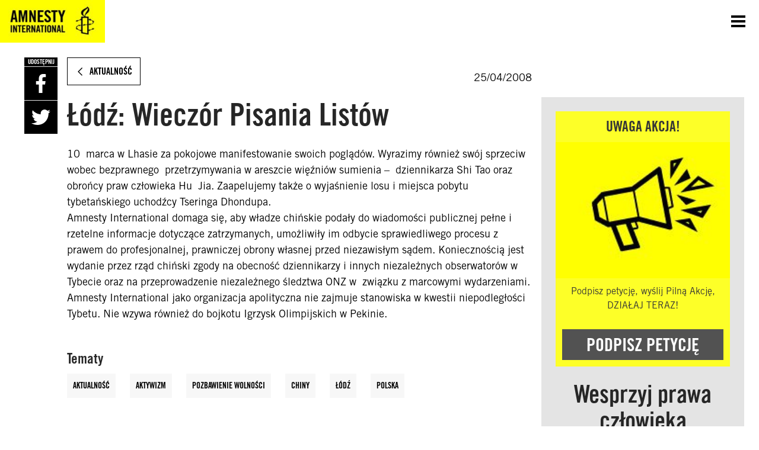

--- FILE ---
content_type: text/html; charset=UTF-8
request_url: https://www.amnesty.org.pl/lodz-wieczor-pisania-listow/
body_size: 11778
content:
<!DOCTYPE html>
<html class="no-js" lang="pl-PL">
<head>
	<meta charset="UTF-8">
	<meta name="viewport" content="width=device-width, initial-scale=1.0">
	<meta http-equiv="X-UA-Compatible" content="ie=edge">
	<title>Łódź: Wieczór Pisania Listów - Amnesty International - Bronimy praw człowieka</title>

	<link rel="apple-touch-icon" sizes="180x180" href="https://www.amnesty.org.pl/wp-content/themes/amnesty-wp-theme/assets/favicons/apple-touch-icon.png">
	<link rel="icon" type="image/png" sizes="32x32" href="https://www.amnesty.org.pl/wp-content/themes/amnesty-wp-theme/assets/favicons/favicon-32x32.png">
	<link rel="icon" type="image/png" sizes="16x16" href="https://www.amnesty.org.pl/wp-content/themes/amnesty-wp-theme/assets/favicons/favicon-16x16.png">
	<link rel="manifest" href="https://www.amnesty.org.pl/wp-content/themes/amnesty-wp-theme/assets/favicons/manifest.json">
	<link rel="mask-icon" href="https://www.amnesty.org.pl/wp-content/themes/amnesty-wp-theme/assets/favicons/safari-pinned-tab.svg" color="#5bbad5">
	<link href="https://cdn.jsdelivr.net/npm/bootstrap@5.3.3/dist/css/bootstrap.min.css" rel="stylesheet" integrity="sha384-QWTKZyjpPEjISv5WaRU9OFeRpok6YctnYmDr5pNlyT2bRjXh0JMhjY6hW+ALEwIH" crossorigin="anonymous">
	<script src="https://cdn.jsdelivr.net/npm/bootstrap@5.3.3/dist/js/bootstrap.bundle.min.js" integrity="sha384-YvpcrYf0tY3lHB60NNkmXc5s9fDVZLESaAA55NDzOxhy9GkcIdslK1eN7N6jIeHz" crossorigin="anonymous"></script>
	<script src="//cdnjs.cloudflare.com/ajax/libs/jquery/3.2.1/jquery.min.js"></script>
	<link rel="stylesheet" href="https://use.fontawesome.com/releases/v5.3.1/css/all.css" integrity="sha384-mzrmE5qonljUremFsqc01SB46JvROS7bZs3IO2EmfFsd15uHvIt+Y8vEf7N7fWAU" crossorigin="anonymous">
	<meta name="msapplication-TileColor" content="#ffc40d">
	<meta name="theme-color" content="#ffffff">
	<script>window.MSInputMethodContext && document.documentMode && document.write('<script src="https://cdn.jsdelivr.net/gh/nuxodin/ie11CustomProperties@4.1.0/ie11CustomProperties.min.js"><\/script>');</script>
	<meta name='robots' content='index, follow, max-image-preview:large, max-snippet:-1, max-video-preview:-1' />
<script>(function(h){h.classList.remove('no-js');h.classList.add('js')})(document.documentElement);</script>
	<link rel="canonical" href="https://www.amnesty.org.pl/lodz-wieczor-pisania-listow/" />
	<meta property="og:locale" content="pl_PL" />
	<meta property="og:type" content="article" />
	<meta property="og:title" content="Łódź: Wieczór Pisania Listów - Amnesty International - Bronimy praw człowieka" />
	<meta property="og:description" content="Amnesty International Łódź serdecznie zaprasza na Wieczór Pisania Listów, który obędzie się 27 kwietnia w Internetowej Kawiarni Spadochronowa ? ul. Narutowicza 41. Akcja trwać będzie w godzinach 18-24." />
	<meta property="og:url" content="https://www.amnesty.org.pl/lodz-wieczor-pisania-listow/" />
	<meta property="og:site_name" content="Amnesty International - Bronimy praw człowieka" />
	<meta property="article:published_time" content="2008-04-25T15:27:00+00:00" />
	<meta property="article:modified_time" content="2023-03-13T15:13:49+00:00" />
	<meta name="twitter:card" content="summary_large_image" />
	<script type="application/ld+json" class="yoast-schema-graph">{"@context":"https://schema.org","@graph":[{"@type":"WebPage","@id":"https://www.amnesty.org.pl/lodz-wieczor-pisania-listow/","url":"https://www.amnesty.org.pl/lodz-wieczor-pisania-listow/","name":"Łódź: Wieczór Pisania Listów - Amnesty International - Bronimy praw człowieka","isPartOf":{"@id":"https://www.amnesty.org.pl/#website"},"datePublished":"2008-04-25T15:27:00+00:00","dateModified":"2023-03-13T15:13:49+00:00","author":{"@id":"https://www.amnesty.org.pl/#/schema/person/c97fdaa53ac725534fa9ff7644b47629"},"inLanguage":"pl-PL","potentialAction":[{"@type":"ReadAction","target":["https://www.amnesty.org.pl/lodz-wieczor-pisania-listow/"]}]},{"@type":"WebSite","@id":"https://www.amnesty.org.pl/#website","url":"https://www.amnesty.org.pl/","name":"Amnesty International - Bronimy praw człowieka","description":"","potentialAction":[{"@type":"SearchAction","target":{"@type":"EntryPoint","urlTemplate":"https://www.amnesty.org.pl/szukaj/{search_term_string}/"},"query-input":"required name=search_term_string"}],"inLanguage":"pl-PL"}]}</script>


<link rel='dns-prefetch' href='//www.googletagmanager.com' />
<link rel='dns-prefetch' href='//cc.cdn.civiccomputing.com' />
<link iecp-ignore rel='stylesheet' id='wp-block-library-css' href='https://www.amnesty.org.pl/wp-includes/css/dist/block-library/style.min.css?ver=6.3.7' media='all' />
<style id='classic-theme-styles-inline-css'>
/*! This file is auto-generated */
.wp-block-button__link{color:#fff;background-color:#32373c;border-radius:9999px;box-shadow:none;text-decoration:none;padding:calc(.667em + 2px) calc(1.333em + 2px);font-size:1.125em}.wp-block-file__button{background:#32373c;color:#fff;text-decoration:none}
</style>
<link iecp-ignore rel='stylesheet' id='aimember-style-css' href='https://www.amnesty.org.pl/wp-content/plugins/amnesty-members//inc/css/aimember.css?ver=2.3.1' media='all' />
<link iecp-ignore rel='stylesheet' id='pdlinks_css-css' href='https://www.amnesty.org.pl/wp-content/plugins/payu-donation-links//includes/pdlinks.css?ver=0.1.1' media='all' />
<link iecp-ignore rel='stylesheet' id='wpraisenow-style-css' href='https://www.amnesty.org.pl/wp-content/plugins/wp-raisenow/inc/css/wpraisenow.css?ver=1.1.3' media='all' />
<link iecp-ignore rel='stylesheet' id='amnesty-newsletter-css' href='https://www.amnesty.org.pl/wp-content/plugins/amnesty-newsletter/css/style.css?ver=6.3.7' media='all' />
<link iecp-ignore rel='stylesheet' id='amnesty-petitions-script-for-form-css' href='https://www.amnesty.org.pl/wp-content/plugins/wp-plugin-petitions/assets/frontend.js?ver=6.3.7' media='all' />
<link iecp-ignore rel='stylesheet' id='amnesty-petitions-style-for-form-css' href='https://www.amnesty.org.pl/wp-content/plugins/wp-plugin-petitions/assets/frontend.css?ver=6.3.7' media='all' />
<link iecp-ignore rel='stylesheet' id='amnesty-plebiscite-css' href='https://www.amnesty.org.pl/wp-content/plugins/amnesty-plebiscite/includes/../css/style.css?ver=6.3.7' media='all' />
<link rel='stylesheet' id='amnesty-theme-css' href='https://www.amnesty.org.pl/wp-content/themes/amnesty-wp-theme/assets/styles/bundle.css?ver=0.0.5' media='all' />
<style id='amnesty-theme-inline-css'>
:root{
			--font-family-primary:"Amnesty Trade Gothic",sans-serif;
			--font-family-secondary:"Amnesty Trade Gothic Condensed",sans-serif;
			--list-separator:", ";
		}
blockquote{quotes:'„' '”' "‚" "’"}
</style>
<link iecp-ignore rel='stylesheet' id='chld_thm_cfg_child-css' href='https://www.amnesty.org.pl/wp-content/themes/amnesty-wp-theme-child/style.css?ver=0.0.5' media='all' />
<link iecp-ignore rel='stylesheet' id='print-styles-css' href='https://www.amnesty.org.pl/wp-content/themes/amnesty-wp-theme/assets/styles/print.css?ver=0.0.5' media='print' />
<script id="gtm-js-before">
window.dataLayer=window.dataLayer||[];function gtag(){dataLayer.push(arguments)};
</script>
<script src='https://www.googletagmanager.com/gtm.js?id=GTM-P9S3SF6&#038;ver=1.0.0' id='gtm-js'></script>
<script id="gtm-js-after">
gtag({'gtm.start':new Date().getTime(),event:'gtm.js'});
</script>
<script src='https://www.googletagmanager.com/gtag/js?id=UA-348729-7&#038;ver=1.0.0' id='ga-js'></script>
<script id="ga-js-after">
window.dataLayer=window.dataLayer||[];function gtag(){dataLayer.push(arguments)}gtag('js',new Date());gtag('config','UA-348729-7');
gtag('config','323275426');
</script>
<script src='https://www.amnesty.org.pl/wp-content/themes/amnesty-wp-theme/assets/scripts/infogram-loader.js?ver=0.0.5' id='infogram-embed-js'></script>
<script src='https://www.amnesty.org.pl/wp-includes/js/jquery/jquery.min.js?ver=3.7.0' id='jquery-core-js'></script>
<script src='https://www.amnesty.org.pl/wp-includes/js/jquery/jquery-migrate.min.js?ver=3.4.1' id='jquery-migrate-js'></script>
<script id='aimembers-js-js-extra'>
var aimembersJstext = {"ajaxurl":"https:\/\/www.amnesty.org.pl\/wp-admin\/admin-ajax.php","security":"26f0920abd","paymentDate":"Data transakcji","amount":"Kwota","paymentType":"Rodzaj P\u0142atno\u015bci","getConfirmation":"Uzyskaj potwierdzenie darowizny za","downloadPdf":"Pobierz PDF","itemNo":"Nr","paymentTotal":"\u0141\u0105czna kwota","donationTotal":"Kwota darowizny","memberFee":"sk\u0142adka cz\u0142onkowska","calculationError":"Sk\u0142adka cz\u0142onkowska nie zosta\u0142a znaleziona w ci\u0105gu ostatnich 3 lat oraz nie mo\u017cna jej obliczy\u0107 przez odj\u0119cie od darowizn - nie ma wystarczaj\u0105cej ilo\u015bci darowizn!","codeCancelled":"Anulowane. Kod potwierdzaj\u0105cy nie jest ju\u017c wa\u017cny.","codeExpired":"Kod potwierdzaj\u0105cy wygas\u0142 i nie jest ju\u017c wa\u017cny.","reloadForm":"Konfiguracja formularza jest nieprawid\u0142owa. Prze\u0142aduj ponownie t\u0119 stron\u0119."};
</script>
<script src='https://www.amnesty.org.pl/wp-content/plugins/amnesty-members//inc/aimembers.js?ver=2.3.1' id='aimembers-js-js'></script>
<script src='https://www.amnesty.org.pl/wp-content/plugins/payu-donation-links//includes/pdlinks.js?ver=0.1.1' id='pdlinks_js-js'></script>
<script id='wpraisenow-js-js-extra'>
var WPRaiseNowParams = {"ajax_url":"https:\/\/www.amnesty.org.pl\/wp-admin\/admin-ajax.php","testmode":"false","debugmode":"false","payment_vis":"true","payment_pp":"true","payment_google":"false","payment_apple":"false"};
</script>
<script src='https://www.amnesty.org.pl/wp-content/plugins/wp-raisenow/inc/js/wpraisenow.js?ver=1.1.3' id='wpraisenow-js-js'></script>
<script src='https://www.amnesty.org.pl/wp-content/plugins/wp-raisenow/inc/js/wpraisenow-tabs.js?ver=1.1.3' id='wpraisenow-tabs-js'></script>
<script src='https://www.amnesty.org.pl/wp-content/plugins/amnesty-newsletter/js/form.js?ver=6.3.7' id='amnesty-newsletter-js'></script>
<script id='hotjar-js-extra'>
var _hjSettings = {"hjid":"3092152","hjsv":"6"};
</script>
<script src='https://static.hotjar.com/c/hotjar-3092152.js?sv=6&#038;ver=1.0.0' id='hotjar-js'></script>
<link rel="https://api.w.org/" href="https://www.amnesty.org.pl/wp-json/" /><link rel="alternate" type="application/json" href="https://www.amnesty.org.pl/wp-json/wp/v2/posts/3591" /><link rel="EditURI" type="application/rsd+xml" title="RSD" href="https://www.amnesty.org.pl/xmlrpc.php?rsd" />
<link rel='shortlink' href='https://www.amnesty.org.pl/?p=3591' />
<link rel="alternate" type="application/json+oembed" href="https://www.amnesty.org.pl/wp-json/oembed/1.0/embed?url=https%3A%2F%2Fwww.amnesty.org.pl%2Flodz-wieczor-pisania-listow%2F" />
<link rel="alternate" type="text/xml+oembed" href="https://www.amnesty.org.pl/wp-json/oembed/1.0/embed?url=https%3A%2F%2Fwww.amnesty.org.pl%2Flodz-wieczor-pisania-listow%2F&#038;format=xml" />
</head>
<body class="post-template-default single single-post postid-3591 single-format-standard ltr has-light-header">
<a class="skipLink" href="#main" tabindex="1">Skocz do treści</a>
<div class="overlay" aria-hidden="true"></div>
<header class="page-header is-light" role="banner" aria-label="Nagłówek strony">
	<div class="container">
		<div class="page-headerItems">
		<a class="logo" href="https://www.amnesty.org.pl" aria-label="Odwiedź stronę główną Amnesty International"><img width="177" height="75" src="https://www.amnesty.org.pl/wp-content/uploads/2018/08/amnesty-international.jpg" class="logo-logoType" alt="Logotyp Amnesty International" decoding="async" srcset="https://www.amnesty.org.pl/wp-content/uploads/2018/08/amnesty-international.jpg 2167w, https://www.amnesty.org.pl/wp-content/uploads/2018/08/amnesty-international-300x127.jpg 300w, https://www.amnesty.org.pl/wp-content/uploads/2018/08/amnesty-international-1024x434.jpg 1024w, https://www.amnesty.org.pl/wp-content/uploads/2018/08/amnesty-international-768x325.jpg 768w, https://www.amnesty.org.pl/wp-content/uploads/2018/08/amnesty-international-1536x651.jpg 1536w, https://www.amnesty.org.pl/wp-content/uploads/2018/08/amnesty-international-2048x868.jpg 2048w, https://www.amnesty.org.pl/wp-content/uploads/2018/08/amnesty-international-1416x600.jpg 1416w, https://www.amnesty.org.pl/wp-content/uploads/2018/08/amnesty-international-734x311.jpg 734w, https://www.amnesty.org.pl/wp-content/uploads/2018/08/amnesty-international-170x72.jpg 170w, https://www.amnesty.org.pl/wp-content/uploads/2018/08/amnesty-international-340x144.jpg 340w, https://www.amnesty.org.pl/wp-content/uploads/2018/08/amnesty-international-60x25.jpg 60w, https://www.amnesty.org.pl/wp-content/uploads/2018/08/amnesty-international-120x51.jpg 120w, https://www.amnesty.org.pl/wp-content/uploads/2018/08/amnesty-international-200x85.jpg 200w, https://www.amnesty.org.pl/wp-content/uploads/2018/08/amnesty-international-400x169.jpg 400w, https://www.amnesty.org.pl/wp-content/uploads/2018/08/amnesty-international-260x110.jpg 260w, https://www.amnesty.org.pl/wp-content/uploads/2018/08/amnesty-international-520x220.jpg 520w, https://www.amnesty.org.pl/wp-content/uploads/2018/08/amnesty-international-325x138.jpg 325w, https://www.amnesty.org.pl/wp-content/uploads/2018/08/amnesty-international-650x275.jpg 650w" sizes="(max-width: 177px) 100vw, 177px" /><img width="60" height="60" src="https://www.amnesty.org.pl/wp-content/uploads/2018/08/amnesty-international-logomark-60x60.jpg" class="logo-logoMark" alt="Ikona Amnesty International" decoding="async" srcset="https://www.amnesty.org.pl/wp-content/uploads/2018/08/amnesty-international-logomark-60x60.jpg 60w, https://www.amnesty.org.pl/wp-content/uploads/2018/08/amnesty-international-logomark-300x300.jpg 300w, https://www.amnesty.org.pl/wp-content/uploads/2018/08/amnesty-international-logomark-150x150.jpg 150w, https://www.amnesty.org.pl/wp-content/uploads/2018/08/amnesty-international-logomark-720x730.jpg 720w, https://www.amnesty.org.pl/wp-content/uploads/2018/08/amnesty-international-logomark-600x600.jpg 600w, https://www.amnesty.org.pl/wp-content/uploads/2018/08/amnesty-international-logomark-72x72.jpg 72w, https://www.amnesty.org.pl/wp-content/uploads/2018/08/amnesty-international-logomark-144x144.jpg 144w, https://www.amnesty.org.pl/wp-content/uploads/2018/08/amnesty-international-logomark-120x120.jpg 120w, https://www.amnesty.org.pl/wp-content/uploads/2018/08/amnesty-international-logomark-200x200.jpg 200w, https://www.amnesty.org.pl/wp-content/uploads/2018/08/amnesty-international-logomark-400x400.jpg 400w, https://www.amnesty.org.pl/wp-content/uploads/2018/08/amnesty-international-logomark-260x260.jpg 260w, https://www.amnesty.org.pl/wp-content/uploads/2018/08/amnesty-international-logomark-520x520.jpg 520w, https://www.amnesty.org.pl/wp-content/uploads/2018/08/amnesty-international-logomark-325x325.jpg 325w, https://www.amnesty.org.pl/wp-content/uploads/2018/08/amnesty-international-logomark-650x650.jpg 650w, https://www.amnesty.org.pl/wp-content/uploads/2018/08/amnesty-international-logomark-335x335.jpg 335w, https://www.amnesty.org.pl/wp-content/uploads/2018/08/amnesty-international-logomark.jpg 730w" sizes="(max-width: 60px) 100vw, 60px" /></a>
		
			<nav class="page-nav page-nav--main" aria-label="Główna nawigacja">
				<ul><li id="menu-item-175229" class="menu-item menu-item-type-post_type menu-item-object-page menu-item-has-children menu-item-175229"><a href="https://www.amnesty.org.pl/nasze-akcje/"><span>Nasze akcje</span></a>
<ul class="sub-menu">
	<li id="menu-item-205771" class="menu-item menu-item-type-post_type menu-item-object-page menu-item-205771"><a href="https://www.amnesty.org.pl/wylogujnienawisc/"><span>Wyloguj nienawiść!</span></a></li>
	<li id="menu-item-202014" class="menu-item menu-item-type-post_type menu-item-object-page menu-item-202014"><a href="https://www.amnesty.org.pl/utracona-codziennosc/"><span>Utracona codzienność</span></a></li>
	<li id="menu-item-190737" class="menu-item menu-item-type-post_type menu-item-object-page menu-item-190737"><a href="https://www.amnesty.org.pl/strefa-protestu/"><span>Strefa Protestu</span></a></li>
</ul>
</li>
<li id="menu-item-175082" class="menu-item menu-item-type-custom menu-item-object-custom menu-item-has-children menu-item-175082"><a href="https://www.amnesty.org.pl/dzialaj/"><span>Działaj</span></a>
<ul class="sub-menu">
	<li id="menu-item-194051" class="menu-item menu-item-type-post_type menu-item-object-page menu-item-194051"><a href="https://www.amnesty.org.pl/dolacz-do-nas/czlonkostwo-w-amnesty/"><span>Członkostwo</span></a></li>
	<li id="menu-item-183821" class="menu-item menu-item-type-post_type menu-item-object-page menu-item-183821"><a href="https://www.amnesty.org.pl/dzialaj/grupy-lokalne/"><span>Grupy lokalne</span></a></li>
	<li id="menu-item-183822" class="menu-item menu-item-type-post_type menu-item-object-page menu-item-183822"><a href="https://www.amnesty.org.pl/dzialaj/edukacja/szkolne-grupy/"><span>Szkolne grupy</span></a></li>
</ul>
</li>
<li id="menu-item-182831" class="menu-item menu-item-type-post_type menu-item-object-page menu-item-182831"><a href="https://www.amnesty.org.pl/petycje/"><span>Podpisz petycję</span></a></li>
<li id="menu-item-200838" class="menu-item menu-item-type-custom menu-item-object-custom menu-item-200838"><a href="https://www.amnesty.org.pl/przekaz-procent-podatku/"><span>Przekaż 1,5%</span></a></li>
<li id="menu-item-208020" class="menu-item menu-item-type-post_type menu-item-object-page menu-item-208020"><a href="https://www.amnesty.org.pl/wspolpraca-z-biznesem/"><span>Współpraca z biznesem</span></a></li>
<li id="menu-item-189533" class="menu-item menu-item-type-post_type menu-item-object-page menu-item-189533"><a href="https://www.amnesty.org.pl/portal-dla-czlonkostwa/"><span>Zaloguj się</span></a></li>
<li id="menu-item-178519" class="search-menu-item menu-item menu-item-type-post_type menu-item-object-page menu-item-178519"><a href="https://www.amnesty.org.pl/szukaj/"><span>Szukaj</span></a></li>
<li id="menu-item-182823" class="btn page-headerCTA menu-item menu-item-type-post_type menu-item-object-page menu-item-182823"><a href="https://www.amnesty.org.pl/wspieraj/"><span>Wspieraj</span></a></li>
<li id="menu-item-182821" class="aipoland-custom-menu menu-item menu-item-type-custom menu-item-object-custom menu-item-has-children menu-item-182821"><a href="#"><span>☰</span></a>
<ul class="sub-menu">
	<li id="menu-item-27430" class="menu-item menu-item-type-post_type menu-item-object-page current_page_parent menu-item-27430"><a href="https://www.amnesty.org.pl/aktualnosci/"><span>Aktualności</span></a></li>
	<li id="menu-item-182871" class="menu-item menu-item-type-post_type menu-item-object-page menu-item-182871"><a href="https://www.amnesty.org.pl/amnesty-w-polsce/"><span>Amnesty w Polsce</span></a></li>
	<li id="menu-item-186589" class="menu-item menu-item-type-post_type menu-item-object-page menu-item-186589"><a href="https://www.amnesty.org.pl/dolacz-do-nas/"><span>Dołącz do nas</span></a></li>
	<li id="menu-item-182825" class="menu-item menu-item-type-post_type menu-item-object-page menu-item-182825"><a href="https://www.amnesty.org.pl/zglebiaj-wiedze/"><span>Zgłębiaj wiedzę</span></a></li>
	<li id="menu-item-182534" class="menu-item menu-item-type-post_type menu-item-object-page menu-item-182534"><a href="https://www.amnesty.org.pl/dzialaj/edukacja/"><span>Edukacja</span></a></li>
	<li id="menu-item-192329" class="menu-item menu-item-type-post_type menu-item-object-page menu-item-192329"><a href="https://www.amnesty.org.pl/rzecznictwo/"><span>Rzecznictwo</span></a></li>
	<li id="menu-item-193045" class="menu-item menu-item-type-post_type menu-item-object-page menu-item-193045"><a href="https://www.amnesty.org.pl/finansowanie/"><span>Finansowanie</span></a></li>
	<li id="menu-item-182832" class="menu-item menu-item-type-post_type menu-item-object-page menu-item-182832"><a href="https://www.amnesty.org.pl/wydarzenia-cykliczne/"><span>Wydarzenia cykliczne</span></a></li>
	<li id="menu-item-189288" class="menu-item menu-item-type-post_type menu-item-object-page menu-item-189288"><a href="https://www.amnesty.org.pl/czlonkostwo-honorowe/"><span>Członkostwo honorowe</span></a></li>
	<li id="menu-item-175083" class="menu-item menu-item-type-post_type menu-item-object-page menu-item-175083"><a href="https://www.amnesty.org.pl/kontakt/"><span>Kontakt</span></a></li>
</ul>
</li>
</ul>
				<button
					class="burger"
					data-toggle=".mobile-menu"
					data-state="mobile-menu-open"
					data-focus=".mobile-menu > ul"
					aria-expanded="false"
					aria-controls="mobile-menu"
					aria-label="Otwórz nawigację"
				><span class="icon icon-burger"></span><span class="icon icon-close"></span></button>
				
<div id="mobile-menu" class="mobile-menu" aria-hidden="true" aria-modal="true">
	<ul>
		<li class="menu-item menu-item-type-post_type menu-item-object-page menu-item-has-children menu-item-175229"><button href="#" data-href="https://www.amnesty.org.pl/nasze-akcje/" aria-label="Rozwiń listę Nasze akcje"><span>Nasze akcje</span><i class="icon icon-arrow-down"></i></button>
<ul class="sub-menu">
<li class="menu-item menu-item-type-post_type menu-item-object-page menu-item-175229"><a href="https://www.amnesty.org.pl/nasze-akcje/"><span>Nasze akcje</span></a></li>	<li class="menu-item menu-item-type-post_type menu-item-object-page menu-item-205771"><a href="https://www.amnesty.org.pl/wylogujnienawisc/"><span>Wyloguj nienawiść!</span></a></li>
	<li class="menu-item menu-item-type-post_type menu-item-object-page menu-item-202014"><a href="https://www.amnesty.org.pl/utracona-codziennosc/"><span>Utracona codzienność</span></a></li>
	<li class="menu-item menu-item-type-post_type menu-item-object-page menu-item-190737"><a href="https://www.amnesty.org.pl/strefa-protestu/"><span>Strefa Protestu</span></a></li>
</ul>
</li>
<li class="menu-item menu-item-type-custom menu-item-object-custom menu-item-has-children menu-item-175082"><button href="#" data-href="https://www.amnesty.org.pl/dzialaj/" aria-label="Rozwiń listę Działaj"><span>Działaj</span><i class="icon icon-arrow-down"></i></button>
<ul class="sub-menu">
<li class="menu-item menu-item-type-custom menu-item-object-custom menu-item-175082"><a href="https://www.amnesty.org.pl/dzialaj/"><span>Działaj</span></a></li>	<li class="menu-item menu-item-type-post_type menu-item-object-page menu-item-194051"><a href="https://www.amnesty.org.pl/dolacz-do-nas/czlonkostwo-w-amnesty/"><span>Członkostwo</span></a></li>
	<li class="menu-item menu-item-type-post_type menu-item-object-page menu-item-183821"><a href="https://www.amnesty.org.pl/dzialaj/grupy-lokalne/"><span>Grupy lokalne</span></a></li>
	<li class="menu-item menu-item-type-post_type menu-item-object-page menu-item-183822"><a href="https://www.amnesty.org.pl/dzialaj/edukacja/szkolne-grupy/"><span>Szkolne grupy</span></a></li>
</ul>
</li>
<li class="menu-item menu-item-type-post_type menu-item-object-page menu-item-182831"><a href="https://www.amnesty.org.pl/petycje/"><span>Podpisz petycję</span></a></li>
<li class="menu-item menu-item-type-custom menu-item-object-custom menu-item-200838"><a href="https://www.amnesty.org.pl/przekaz-procent-podatku/"><span>Przekaż 1,5%</span></a></li>
<li class="menu-item menu-item-type-post_type menu-item-object-page menu-item-208020"><a href="https://www.amnesty.org.pl/wspolpraca-z-biznesem/"><span>Współpraca z biznesem</span></a></li>
<li class="menu-item menu-item-type-post_type menu-item-object-page menu-item-189533"><a href="https://www.amnesty.org.pl/portal-dla-czlonkostwa/"><span>Zaloguj się</span></a></li>
<li class="search-menu-item menu-item menu-item-type-post_type menu-item-object-page menu-item-178519"><a href="https://www.amnesty.org.pl/szukaj/"><span>Szukaj</span></a></li>
<li class="btn page-headerCTA menu-item menu-item-type-post_type menu-item-object-page menu-item-182823"><a href="https://www.amnesty.org.pl/wspieraj/"><span>Wspieraj</span></a></li>
<li class="aipoland-custom-menu menu-item menu-item-type-custom menu-item-object-custom menu-item-has-children menu-item-182821"><button href="#" data-href="#" aria-label="Rozwiń listę ☰"><span>☰</span><i class="icon icon-arrow-down"></i></button>
<ul class="sub-menu">
<li class="aipoland-custom-menu menu-item menu-item-type-custom menu-item-object-custom menu-item-182821"><a href="#"><span>☰</span></a></li>	<li class="menu-item menu-item-type-post_type menu-item-object-page current_page_parent menu-item-27430"><a href="https://www.amnesty.org.pl/aktualnosci/"><span>Aktualności</span></a></li>
	<li class="menu-item menu-item-type-post_type menu-item-object-page menu-item-182871"><a href="https://www.amnesty.org.pl/amnesty-w-polsce/"><span>Amnesty w Polsce</span></a></li>
	<li class="menu-item menu-item-type-post_type menu-item-object-page menu-item-186589"><a href="https://www.amnesty.org.pl/dolacz-do-nas/"><span>Dołącz do nas</span></a></li>
	<li class="menu-item menu-item-type-post_type menu-item-object-page menu-item-182825"><a href="https://www.amnesty.org.pl/zglebiaj-wiedze/"><span>Zgłębiaj wiedzę</span></a></li>
	<li class="menu-item menu-item-type-post_type menu-item-object-page menu-item-182534"><a href="https://www.amnesty.org.pl/dzialaj/edukacja/"><span>Edukacja</span></a></li>
	<li class="menu-item menu-item-type-post_type menu-item-object-page menu-item-192329"><a href="https://www.amnesty.org.pl/rzecznictwo/"><span>Rzecznictwo</span></a></li>
	<li class="menu-item menu-item-type-post_type menu-item-object-page menu-item-193045"><a href="https://www.amnesty.org.pl/finansowanie/"><span>Finansowanie</span></a></li>
	<li class="menu-item menu-item-type-post_type menu-item-object-page menu-item-182832"><a href="https://www.amnesty.org.pl/wydarzenia-cykliczne/"><span>Wydarzenia cykliczne</span></a></li>
	<li class="menu-item menu-item-type-post_type menu-item-object-page menu-item-189288"><a href="https://www.amnesty.org.pl/czlonkostwo-honorowe/"><span>Członkostwo honorowe</span></a></li>
	<li class="menu-item menu-item-type-post_type menu-item-object-page menu-item-175083"><a href="https://www.amnesty.org.pl/kontakt/"><span>Kontakt</span></a></li>
</ul>
</li>
	</ul>
</div>
			</nav>
		</div>
	</div>
</header>

<main id="main">
	<div class="section section--small container article-container">
		<section class="article has-sidebar">
			<nav class="article-meta">
	<a class="btn btn--white has-icon" aria-label="Powrót do Aktualność" href="https://www.amnesty.org.pl/category/aktualnosc/">
		<span class="icon-arrow-left"></span>
		<span>Aktualność</span>
	</a>
	<span class="u-textRight">
		<span aria-label="Znacznik czasu publikacji wpisu">25/04/2008</span>
		</span>
</nav>
			
			<header class="article-header ">
				<h1 id="article-title" class="article-title">Łódź: Wieczór Pisania Listów</h1>
			</header>

						
			<article class="article-content " aria-labelledby="article-title">
								<p>10&nbsp; marca w Lhasie za pokojowe manifestowanie swoich poglądów. Wyrazimy również swój sprzeciw wobec bezprawnego&nbsp; przetrzymywania w areszcie więźniów sumienia &#8211;&nbsp; dziennikarza Shi Tao oraz obrońcy praw człowieka Hu&nbsp; Jia. Zaapelujemy także o wyjaśnienie losu i miejsca pobytu tybetańskiego uchodźcy Tseringa Dhondupa.<br />
Amnesty International domaga się, aby władze chińskie podały do wiadomości publicznej pełne i rzetelne informacje dotyczące zatrzymanych, umożliwiły im odbycie sprawiedliwego procesu z prawem do profesjonalnej, prawniczej obrony własnej przed niezawisłym sądem. Koniecznością jest wydanie przez rząd chiński zgody na obecność dziennikarzy i innych niezależnych obserwatorów w Tybecie oraz na przeprowadzenie niezależnego śledztwa ONZ w&nbsp; związku z marcowymi wydarzeniami.<br />
Amnesty International jako organizacja apolityczna nie zajmuje stanowiska w kwestii niepodległości Tybetu. Nie wzywa również do bojkotu Igrzysk Olimpijskich w Pekinie.</p>
			</article>

			
<div class="topics-container">
	<h2>Tematy</h2>
	<ul>
			<li><a href="https://www.amnesty.org.pl/category/aktualnosc/">Aktualność</a></li>
			<li><a href="https://www.amnesty.org.pl/szukaj/?qtopic=2405">Aktywizm</a></li>
			<li><a href="https://www.amnesty.org.pl/szukaj/?qtopic=2381">Pozbawienie wolności</a></li>
			<li><a href="https://www.amnesty.org.pl/szukaj/?qlocation=2419">Chiny</a></li>
			<li><a href="https://www.amnesty.org.pl/szukaj/?qlocation=2415">Łódź</a></li>
			<li><a href="https://www.amnesty.org.pl/szukaj/?qlocation=2389">Polska</a></li>
		</ul>
</div>
<h2 id="h-related-content" class="has-text-align-center">Powiązana treść</h2><div class="grid grid-5 post-list"><article class="grid-item " aria-label="Article: Chiny"><div class="grid-content"><span class="grid-itemMeta"><a href="https://www.amnesty.org.pl/szukaj/?qlocation=2419" tabindex="0">Kraj</a></span><h3 class="grid-itemTitle"><a href="https://www.amnesty.org.pl/szukaj/?qlocation=2419" tabindex="0">Chiny</a></h3></div></article><article class="grid-item aimc-ignore" aria-label="Article: Pióro Nadziei 2024 Dla Miłki Fijałkowskiej " style="background-image: url('https://www.amnesty.org.pl/wp-content/uploads/2025/03/PN-2024-3-640x400.jpg')"><div class="grid-content"><span class="grid-itemMeta"><a href="https://www.amnesty.org.pl/category/aktualnosc/" tabindex="0">Aktualność</a></span><h3 class="grid-itemTitle"><a href="https://www.amnesty.org.pl/pioro-nadziei-2024-dla-milki-fijalkowskiej/" tabindex="0">Pióro Nadziei 2024 dla Miłki Fijałkowskiej </a></h3></div></article><article class="grid-item aimc-ignore" aria-label="Article: Raport Roczny Amnesty International Polska Za 2024 Rok Już Dostępny! " style="background-image: url('https://www.amnesty.org.pl/wp-content/uploads/2025/01/135760-11-640x400.jpg')"><div class="grid-content"><span class="grid-itemMeta"><a href="https://www.amnesty.org.pl/category/aktualnosc/" tabindex="0">Aktualność</a></span><h3 class="grid-itemTitle"><a href="https://www.amnesty.org.pl/raport-roczny-amnesty-international-polska-za-2024-rok-juz-dostepny/" tabindex="0">Raport roczny Amnesty International Polska za 2024 rok już dostępny! </a></h3></div></article><article class="grid-item " aria-label="Article: Zapraszamy Szkoły Do Wspólnej Akcji Na Rzecz Pokoju!" style="background-image: url('https://www.amnesty.org.pl/wp-content/uploads/2023/03/DSF7972-640x400.jpeg')"><div class="grid-content"><span class="grid-itemMeta"><a href="https://www.amnesty.org.pl/category/aktualnosc/" tabindex="0">Aktualność</a></span><h3 class="grid-itemTitle"><a href="https://www.amnesty.org.pl/zapraszamy-szkoly-do-wspolnej-akcji-na-rzecz-pokoju/" tabindex="0">Zapraszamy szkoły do wspólnej akcji na rzecz pokoju!</a></h3></div></article><article class="grid-item " aria-label="Article: Amnesty International Zaprasza Nauczycieli_nauczycielki I Młodzież Na Szkolenie!" style="background-image: url('https://www.amnesty.org.pl/wp-content/uploads/2025/09/KV-www-2400x16001-1-640x400.jpg')"><div class="grid-content"><span class="grid-itemMeta"><a href="https://www.amnesty.org.pl/category/aktualnosc/" tabindex="0">Aktualność</a></span><h3 class="grid-itemTitle"><a href="https://www.amnesty.org.pl/amnesty-international-zaprasza-nauczycieli_nauczycielki-i-mlodziez-na-szkolenie/" tabindex="0">Amnesty International zaprasza nauczycieli_nauczycielki i młodzież na szkolenie!</a></h3></div></article></div>		</section>

			<aside class="article-shareContainer" aria-label="Opcje udostępniania w mediach społecznościowych">
			<div class="article-share" role="complementary" aria-label="Opcje udostępniania w mediach społecznościowych"><h3 class="article-shareTitle">Udostępnij</h3><ul><li><a class="article-shareFacebook" target="_blank" rel="noreferrer noopener" href="https://www.facebook.com/sharer.php?u=https://www.amnesty.org.pl/lodz-wieczor-pisania-listow/" title="Udostępnij na Facebooku"><img src="https://www.amnesty.org.pl/wp-content/themes/amnesty-wp-theme/assets/images/icon-facebook.svg" alt="Logo Facebooka"></a></li><li><a class="article-shareTwitter" target="_blank" rel="noreferrer noopener" href="https://twitter.com/intent/tweet?url=https://www.amnesty.org.pl/lodz-wieczor-pisania-listow/&text=Łódź: Wieczór Pisania Listów" title="Udostępnij na Twitterze"><img src="https://www.amnesty.org.pl/wp-content/themes/amnesty-wp-theme/assets/images/icon-twitter.svg" alt="Logo Twittera"></a></li></ul></div>		</aside>
	
		<aside class="article-sidebar" aria-label="Pasek boczny">
			<section id="section-9f6eeefb" class="section section--tinted" style=""><div id="9f6eeefb" class="container">
<figure class="customCard is-style-style-3"><span class="customCard-label">uwaga akcja!</span><div class="customCard-figure"><img width="300" height="150" src="https://www.amnesty.org.pl/wp-content/uploads/2022/11/ico-loudspeaker-action-01.jpg" class="customCard-image aiic-ignore" alt="" decoding="async" srcset="https://www.amnesty.org.pl/wp-content/uploads/2022/11/ico-loudspeaker-action-01.jpg 300w, https://www.amnesty.org.pl/wp-content/uploads/2022/11/ico-loudspeaker-action-01-144x72.jpg 144w, https://www.amnesty.org.pl/wp-content/uploads/2022/11/ico-loudspeaker-action-01-288x144.jpg 288w, https://www.amnesty.org.pl/wp-content/uploads/2022/11/ico-loudspeaker-action-01-60x30.jpg 60w, https://www.amnesty.org.pl/wp-content/uploads/2022/11/ico-loudspeaker-action-01-120x60.jpg 120w, https://www.amnesty.org.pl/wp-content/uploads/2022/11/ico-loudspeaker-action-01-200x100.jpg 200w, https://www.amnesty.org.pl/wp-content/uploads/2022/11/ico-loudspeaker-action-01-260x130.jpg 260w" sizes="(max-width: 300px) 100vw, 300px" /></div><figcaption class="customCard-content"><p>Podpisz petycję, wyślij Pilną Akcję, DZIAŁAJ TERAZ!</p><a class="btn btn--fill btn--large" href="https://www.amnesty.org.pl/petycje/">podpisz petycję</a></figcaption></figure>


<h2 class="wp-block-heading has-text-align-center">Wesprzyj prawa człowieka</h2>



<div class="wp-block-amnesty-core-repeatable-block linksWithIcons-group is-vertical has-3-items has-background has-very-light-gray-background-color icon-none is-style-default">
<div class="linksWithIcons"><div class="linksWithIcons-title">Pomagaj prowadzić działania edukacyjne</div><a class="btn btn--primary" href="https://www.amnesty.org.pl/pomagam/v1/payu/?posid=213513&amp;amount=3500&amp;thankyou=186909&amp;description=Darowizna">35 zł miesięcznie</a></div><div class="linksWithIcons-spacer"></div>



<div class="linksWithIcons"><div class="linksWithIcons-title">Pomagaj wpływać na zmianę prawa</div><a class="btn btn--primary" href="https://www.amnesty.org.pl/pomagam/v1/payu/?posid=213513&amp;amount=5000&amp;thankyou=186909&amp;description=Darowizna">50 zł miesięcznie</a></div><div class="linksWithIcons-spacer"></div>



<div class="linksWithIcons"><div class="linksWithIcons-title">Pomagaj wysyłać badaczy do stref kryzysu</div><a class="btn btn--primary" href="https://www.amnesty.org.pl/pomagam/v1/payu/?posid=213513&amp;amount=8000&amp;thankyou=186909&amp;description=Darowizna">80 zł miesięcznie</a></div><div class="linksWithIcons-spacer"></div>
</div>

</div></section>		</aside>
	</div>
</main>

	<footer class="page-footer" aria-label="Stopka">
		<div class="container">
		<ul class="page-footerSections" aria-label="Menu stopki"><li id="menu-item-182535" class="menu-item menu-item-type-post_type menu-item-object-page menu-item-has-children menu-item-182535"><a href="https://www.amnesty.org.pl/nasze-akcje/"><span>Nasze akcje</span></a><ul class="sub-menu"><li id="menu-item-182540" class="menu-item menu-item-type-post_type menu-item-object-page menu-item-182540"><a href="https://www.amnesty.org.pl/wydarzenia-cykliczne/"><span>Wydarzenia cykliczne</span></a></li><li id="menu-item-182546" class="menu-item menu-item-type-custom menu-item-object-custom menu-item-182546"><a href="https://www.amnesty.org.pl/stan-w-obronie-prawa-do-aborcji/"><span>Aborcja a prawa człowieka</span></a></li><li id="menu-item-184066" class="menu-item menu-item-type-post_type menu-item-object-page menu-item-184066"><a href="https://www.amnesty.org.pl/prawa-osob-lgbti/"><span>Prawa osób LGBTI</span></a></li><li id="menu-item-186774" class="menu-item menu-item-type-custom menu-item-object-custom menu-item-186774"><a href="https://www.amnesty.org.pl/w-obronie-prawa-do-protestu/"><span>W obronie prawa do protestu</span></a></li><li id="menu-item-186775" class="menu-item menu-item-type-post_type menu-item-object-post menu-item-186775"><a href="https://www.amnesty.org.pl/cyberprzemoc-krzywdzi-naprawde/"><span>Cyberprzemoc krzywdzi naprawdę</span></a></li></ul></li><li id="menu-item-182536" class="menu-item menu-item-type-post_type menu-item-object-page menu-item-has-children menu-item-182536"><a href="https://www.amnesty.org.pl/dzialaj/"><span>Działaj</span></a><ul class="sub-menu"><li id="menu-item-200839" class="menu-item menu-item-type-custom menu-item-object-custom menu-item-200839"><a href="https://www.amnesty.org.pl/przekaz-procent-podatku/"><span>Przekaż 1,5% podatku</span></a></li><li id="menu-item-182543" class="menu-item menu-item-type-post_type menu-item-object-page menu-item-182543"><a href="https://www.amnesty.org.pl/petycje/"><span>Podpisz Petycje</span></a></li><li id="menu-item-186776" class="menu-item menu-item-type-post_type menu-item-object-page menu-item-186776"><a href="https://www.amnesty.org.pl/dzialaj/amnesty-alert/"><span>Amnesty Alert</span></a></li><li id="menu-item-186777" class="menu-item menu-item-type-custom menu-item-object-custom menu-item-186777"><a href="https://maraton.amnesty.org.pl/"><span>Maraton Pisania Listów</span></a></li><li id="menu-item-182539" class="menu-item menu-item-type-post_type menu-item-object-page menu-item-182539"><a href="https://www.amnesty.org.pl/zglebiaj-wiedze/"><span>Zgłębiaj wiedzę</span></a></li></ul></li><li id="menu-item-182538" class="menu-item menu-item-type-post_type menu-item-object-page menu-item-has-children menu-item-182538"><a href="https://www.amnesty.org.pl/dolacz-do-nas/"><span>Dołącz do nas</span></a><ul class="sub-menu"><li id="menu-item-182550" class="menu-item menu-item-type-post_type menu-item-object-page menu-item-182550"><a href="https://www.amnesty.org.pl/dolacz-do-nas/czlonkostwo-w-amnesty/"><span>Zostań członkiem_członkinią</span></a></li><li id="menu-item-182542" class="menu-item menu-item-type-post_type menu-item-object-page menu-item-182542"><a href="https://www.amnesty.org.pl/dzialaj/grupy-lokalne/"><span>Grupy lokalne</span></a></li><li id="menu-item-182541" class="menu-item menu-item-type-post_type menu-item-object-page menu-item-182541"><a href="https://www.amnesty.org.pl/dzialaj/edukacja/szkolne-grupy/"><span>Szkolne grupy</span></a></li><li id="menu-item-184098" class="menu-item menu-item-type-post_type menu-item-object-page menu-item-184098"><a href="https://www.amnesty.org.pl/portal-dla-czlonkostwa/"><span>Portal dla członkostwa</span></a></li><li id="menu-item-182551" class="menu-item menu-item-type-taxonomy menu-item-object-category menu-item-182551"><a href="https://www.amnesty.org.pl/category/praca/"><span>Oferty pracy</span></a></li></ul></li><li id="menu-item-27464" class="menu-item menu-item-type-post_type menu-item-object-page current_page_parent menu-item-has-children menu-item-27464"><a href="https://www.amnesty.org.pl/aktualnosci/"><span>Aktualności</span></a><ul class="sub-menu"><li id="menu-item-182553" class="menu-item menu-item-type-taxonomy menu-item-object-category menu-item-182553"><a href="https://www.amnesty.org.pl/category/dobra-wiadomosc/"><span>Dobre Wiadomości</span></a></li><li id="menu-item-182552" class="menu-item menu-item-type-taxonomy menu-item-object-category menu-item-182552"><a href="https://www.amnesty.org.pl/category/kampania/"><span>Kampanie i projekty</span></a></li><li id="menu-item-182554" class="menu-item menu-item-type-taxonomy menu-item-object-category menu-item-182554"><a href="https://www.amnesty.org.pl/category/raport/"><span>Raporty i badania</span></a></li><li id="menu-item-201906" class="menu-item menu-item-type-post_type menu-item-object-page menu-item-201906"><a href="https://www.amnesty.org.pl/finansowanie/"><span>Finansowanie</span></a></li><li id="menu-item-182590" class="menu-item menu-item-type-post_type menu-item-object-page menu-item-182590"><a href="https://www.amnesty.org.pl/telemarketing/"><span>Telemarketing</span></a></li></ul></li><li class="page-footerSection page-footerSection--large"><a>Amnesty International Polska</a><p>Sapieżyńska 10a<br />00-215 Warszawa<br />tel: 693 800 001<br />email: <a href="/cdn-cgi/l/email-protection#1e7f73707b6d6a675e7f73707b6d6a6730716c79306e72"><span class="__cf_email__" data-cfemail="23424e4d4650575a63424e4d4650575a0d4c51440d534f">[email&#160;protected]</span></a><br />KRS 0000 11 06 95<br />NIP: 957-00-54-285</p><p><a href="https://www.amnesty.org.pl/kontakt/">KONTAKT</a><br /><a href="https://www.amnesty.org.pl/amnesty-w-polsce/#onas">DOWIEDZ SIĘ WIĘCEJ O NAS</a></p><a class="btn btn--white" href="https://www.amnesty.org.pl/wspieraj/" aria-label="Wspieraj">Wspieraj</a></li></ul>
			<div class="page-footerBottom">
				<section class="page-footerBottomHalf">
									<nav class="page-footerBottomNav">
						<ul><li id="menu-item-1359" class="menu-item menu-item-type-post_type menu-item-object-page menu-item-1359"><a href="https://www.amnesty.org.pl/polityka-prywatnosci/"><span>Polityka Prywatności</span></a></li>
<li id="menu-item-27467" class="menu-item menu-item-type-post_type menu-item-object-page menu-item-27467"><a href="https://www.amnesty.org.pl/regulamin-strony-internetowej/"><span>Regulamin Strony Internetowej</span></a></li>
</ul>
					</nav>
									<span class="page-footerCopyright">&copy; 2026 Amnesty International - Bronimy praw człowieka</span>
				</section>
							<section class="page-footerBottomHalf page-footerSocialContainer">
					<h2 class="page-footerBottomTitle" aria-label="Śledź nas na:">Śledź nas na: </h2>
					<ul class="page-footerSocial">
											<li><a target="_blank" rel="noreferrer noopener" href="https://www.facebook.com/amnestypolska/" aria-label="Śledź nas na Facebooku"><span class="social-facebook">Facebook</span></a></li>
																<li><a target="_blank" rel="noreferrer noopener" href="https://twitter.com/AmnestyPL" aria-label="Śledź nas na Twitterze"><span class="social-twitter">Twitter</span></a></li>
																<li><a target="_blank" rel="noreferrer noopener" href="https://www.youtube.com/user/aipoland" aria-label="Subskrybuj nasz kanał YouTube"><span class="social-youtube">YouTube</span></a></li>
																<li><a target="_blank" rel="noreferrer noopener" href="https://instagram.com/amnesty_international_polska" aria-label="Śledź nas na Instagramie"><span class="social-instagram">Instagram</span></a></li>
															</ul>
				</section>
						</div>
		</div>
	</footer>
	<script data-cfasync="false" src="/cdn-cgi/scripts/5c5dd728/cloudflare-static/email-decode.min.js"></script><script src='https://www.amnesty.org.pl/wp-includes/js/dist/vendor/lodash.min.js?ver=4.17.19' id='lodash-js'></script>
<script id="lodash-js-after">
window.lodash = _.noConflict();
</script>
<script id='global-scripts-js-extra'>
var amnesty_data = {"archive_base_url":"https:\/\/www.amnesty.org.pl\/lodz-wieczor-pisania-listow\/","domain":"www.amnesty.org.pl","pop_in_timeout":"30","active_pop_in":"0"};
var amnestyCoreI18n = {"listSeparator":", ","openDoubleQuote":"\u201e","closeDoubleQuote":"\u201d","openSingleQuote":"\u201a","closeSingleQuote":"\u2019","currentLocale":"pl_PL"};
</script>
<script src='https://www.amnesty.org.pl/wp-content/themes/amnesty-wp-theme/assets/scripts/bundle.js?ver=0.0.5' id='global-scripts-js'></script>
<script src='//cc.cdn.civiccomputing.com/9/cookieControl-9.x.min.js?ver=6.3.7' id='ccc-cookie-control-js'></script>
<script src='https://www.amnesty.org.pl/wp-content/plugins/amnesty-plebiscite/includes/../js/form.js?ver=6.3.7' id='amnesty-plebiscite-js'></script>
<script src='https://www.amnesty.org.pl/wp-content/themes/amnesty-wp-theme-child/custom-scripts.js?ver=1.0' id='custom-scripts-js'></script>
<script>App.default();</script>            <script type="text/javascript">

                var config = {
                    apiKey: 'c2d360782349a7560c1ddb4808d2d0ab27e6dc48',
                    product: 'PRO_MULTISITE',
                    logConsent: true,
                    notifyOnce: false,
                    initialState: 'NOTIFY',
                    position: 'LEFT',
                    theme: 'DARK',
                    layout: 'SLIDEOUT',
                    toggleType: 'slider',
                    acceptBehaviour :  'all',
                    closeOnGlobalChange : true,
                    iabCMP: false,
                                        closeStyle: 'icon',
                    consentCookieExpiry: 90,
                    subDomains :  false,
                    mode :  'gdpr',
                    rejectButton: false,
                    settingsStyle : 'button',
                    encodeCookie : false,
                    setInnerHTML: true,
                    accessibility: {
                        accessKey: 'C',
                        highlightFocus: false,
                        outline: true,
                        overlay: true,
                        disableSiteScrolling: false,                       
                    },
                                        text: {
                        title: 'Nasza strona używa plików cookies',
                        intro: 'Mają one ułatwić Ci korzystanie z serwisu i prezentować treści lepiej dopasowane do Twoich zainteresowań. Jeżeli nie zmienisz ustawień swojej przeglądarki, to pliki cookies będą zapisywane w pamięci Twojego urządzenia. ',
                        necessaryTitle: 'Niezbędne ciasteczka',
                        necessaryDescription: 'Niektóre pliki cookies są niezbędne do funkcjonowania strony internetowej Amnesty. Możesz ograniczyć lub zablokować te pliki cookie, zmieniając ustawienia swojej przeglądarki. Aby uzyskać więcej informacji, otwórz: <a href="http://www.aboutcookies.org">www.aboutcookies.org</a>.',
                        thirdPartyTitle: 'Uwaga: niektóre ciasteczka wymagają Twojej uwagi',
                        thirdPartyDescription: 'Zgoda na poniższe pliki cookie nie mogła zostać automatycznie cofnięta. Proszę kliknąć w poniższe linki, aby z nich zrezygnować.',
                        on: 'Włączone',
                        off: 'Wyłączone',
                        accept: 'Zgoda',
                        settings: 'Ustawienia',
                        acceptRecommended: 'AKCEPTUJĘ ZALECANE PLIKI COOKIE',
                        acceptSettings: 'AKCEPTUJĘ ZALECANE PLIKI COOKIE',
                        notifyTitle: 'Twój wybór dotyczący stosowania ciasteczek na tej stronie',
                        notifyDescription: 'Umieściliśmy pliki cookie na Twoim urządzeniu, aby pomóc ulepszyć tę stronę. Możesz użyć tego narzędzia, aby zmienić ustawienia plików cookie. W przeciwnym razie przyjmiemy, że zgadzasz się na ich stosowanie.',
                        closeLabel: 'Zamknij',
                        cornerButton :  'Ustaw preferencje stosowania ciasteczek',
                        landmark :  'Ustawienia ciasteczek',
                        showVendors : 'Show vendors within this category',
                        thirdPartyCookies : 'This vendor may set third party cookies.',
                        readMore : 'Read more',
                        accessibilityAlert: 'Ta strona używa plików cookie do przechowywania informacji. Kliknij w ikonnkę C, aby dowiedzieć się więcej o swoich opcjach.',
                        rejectSettings: 'Odrzuć wszystkie',
                        reject: 'Brak zgody',
                                            },
                    
                    branding: {
                        fontColor: '#fff',
                        fontFamily: 'var(--font-family-primary)',
                        fontSizeTitle: '1.4em',
                        fontSizeHeaders: '1.2em',
                        fontSize: '1em',
                        backgroundColor: '#444444',
                        toggleText: '#ffffff',
                        toggleColor: '#eeee22',
                        toggleBackground: '#000000',
                        alertText: '#fff',
                        alertBackground: '#000000',
                        acceptText: '#000000',
                        acceptBackground: '#eeee22',
                        rejectText: '#ffffff',
                        rejectBackground: '#111125',
                        closeText : '#111125',
                        closeBackground : '#FFF',
                        notifyFontColor : '#FFF',
                        notifyBackgroundColor: '#444444',
                                                buttonIcon: null,
                                                buttonIconWidth: '64px',
                        buttonIconHeight: '64px',
                        removeIcon: false,
                        removeAbout: true                    },
                                        
                                                            
                  
                                                                                
                                        necessaryCookies: [ '*ordpress_*','*ordpress_logged_in_*','CookieControl','__cfduid','aimember','amnesty_petitions' ],
                    
                                        optionalCookies: [
                                                                        {
                            name: 'Google_Analytics',
                            label: 'Cookie analityczne',
                            description: 'Te ciasteczka nie zbieraja informacji bezpośrednio związanych z odwiedzającymi. Przekazują nam informacje pozwalające określić zachowania grup użytkowników naszej strony.',
                                                        cookies: [ '_ga', '_gid', '_gat', '_dc_gtm_UA-348729-7', '_ga_GS7KRCKQZF', '_gat_gtag_UA_348729_7', '_gd_au' ],
                            onAccept: function () {
                                                            },
                            onRevoke: function () {
                                                            },
                                                        recommendedState: 'off',
                            lawfulBasis: 'consent',
                        
                            
                        },
                                                                                                {
                            name: 'Marketing',
                            label: 'Cookie Marketingowe',
                            description: 'Używamy tych ciasteczek, by lepiej dopasować wyświetlane tobie treści.',
                                                        cookies: [ '_fbp', '_hjAbsoluteSessionlnProgress', '_hjFirstSeen', '_hjlndudedlnSessionSample_3092152', '_hjSession_3092152', '_hjSessionl)ser_3092152' ],
                            onAccept: function () {
                                                            },
                            onRevoke: function () {
                                                            },
                                                        recommendedState: 'off',
                            lawfulBasis: 'consent',
                        
                            
                        },
                                                                    ],
                                                                statement: {
                            description: 'Więcej o tym, jak używamy plików cookie, znajdziesz w',
                            name: '\&quot;Polityce Prywatności\&quot;',
                            url: 'https://www.amnesty.org.pl/polityka-prywatnosci/',
                            updated: '28/02/2023'
                        },
                                            sameSiteCookie : false,
                    sameSiteValue : 'None',
                    notifyDismissButton: true
                };
                CookieControl.load(config);
            </script>

            		<script>(function(w,C,c){w[C]&&w[C].get(c)&&-1!==w[C].get(c).indexOf('wordpress')&&w[C].remove(c)}(window,'Cookies','CookieControl'))</script>
	</body>
</html>


--- FILE ---
content_type: text/css
request_url: https://www.amnesty.org.pl/wp-content/plugins/wp-plugin-petitions/assets/frontend.css?ver=6.3.7
body_size: 906
content:
.wp-block-amnesty-petition{-webkit-box-ordinal-group:4;-ms-flex-order:3;background-color:#fdff28;max-width:400px;order:3;padding:24px}.wp-block-amnesty-petition.is-signed{background-color:rgba(253,255,40,.5)}.wp-block-amnesty-petition.is-signed .btn{cursor:not-allowed}.wp-block-amnesty-petition .btn{background-color:#000;color:#fff}.wp-block-amnesty-petition.is-style-light-grey{background-color:#e4e4e4}.wp-block-amnesty-petition.is-style-light-grey.is-signed{background-color:hsla(0,0%,89%,.5)}.wp-block-amnesty-petition.is-style-dark-grey{background-color:#525252}.wp-block-amnesty-petition.is-style-dark-grey.is-signed{background-color:rgba(82,82,82,.5)}.wp-block-amnesty-petition.is-style-dark-grey *{color:#fff}.wp-block-amnesty-petition.is-style-dark-grey .petition-content,.wp-block-amnesty-petition.is-style-dark-grey .petition-formFill input{color:#000}.wp-block-amnesty-petition fieldset{background-color:transparent;border:none;margin:0;padding:0}.wp-block-amnesty-petition hr{background:#000;border:none;-webkit-box-shadow:none;box-shadow:none;height:1px;margin:24px 0;width:100%}.petition-header{margin-bottom:24px}.petition-subtitle,.petition-title{font-family:var(--font-family-secondary);text-align:center}.petition-title{font-size:2.5625rem;font-weight:bolder;text-transform:uppercase}.petition-thank-you-content{margin-bottom:24px}.petition-contentReveal dl{display:block;margin-top:0;position:relative}.petition-contentReveal dl:after{background-image:url(arrow.svg);background-repeat:no-repeat;content:"";display:inline-block;height:16px;pointer-events:none;position:absolute;right:10px;top:16px;width:16px}.rtl .petition-contentReveal dl:after{left:10px;right:unset}.petition-contentReveal dt{border:1px solid #000;cursor:pointer;font-family:var(--font-family-secondary);font-size:1rem;font-weight:600;padding:12px 32px 12px 10px;text-transform:uppercase;width:100%}.rtl .petition-contentReveal dt{padding-left:32px;padding-right:10px}.petition-contentReveal dd{background-color:#fff;margin:0;max-height:0;overflow:hidden;-webkit-transition:max-height .3s ease;transition:max-height .3s ease}.petition-contentReveal.is-open dl:after{-webkit-transform:rotate(180deg);transform:rotate(180deg)}.petition-contentReveal.is-open dd{max-height:200px;padding-bottom:10px}.petition-content{background-color:#fff;max-height:150px;overflow-y:scroll;padding:12px 12px 0}.petition-form .btn,.petition-formFill{margin-bottom:24px}.petition-formFill input{border:1px solid #000;border-radius:0;font-family:var(--font-family-primary,"Amnesty Trade Gothic",Helvetica,Arial,sans-serif);margin-bottom:12px;padding:6px;text-transform:unset;width:100%}.petition-formFill input:last-child{margin-bottom:0}.petition-formFill input::-webkit-input-placeholder{font-family:var(--font-family-primary,"Amnesty Trade Gothic",Helvetica,Arial,sans-serif)}.petition-formFill input::-moz-placeholder{font-family:var(--font-family-primary,"Amnesty Trade Gothic",Helvetica,Arial,sans-serif)}.petition-formFill input:-ms-input-placeholder{font-family:var(--font-family-primary,"Amnesty Trade Gothic",Helvetica,Arial,sans-serif)}.petition-formFill input:-moz-placeholder{font-family:var(--font-family-primary,"Amnesty Trade Gothic",Helvetica,Arial,sans-serif)}.petition-formExtra{font-weight:bolder;margin-bottom:24px}.petition-formExtra,.petition-radio{display:-webkit-box;display:-ms-flexbox;display:flex}.petition-radio{-ms-flex-preferred-size:50%;-ms-flex-line-pack:distribute;-webkit-box-align:center;-ms-flex-align:center;align-content:space-around;align-items:center;flex-basis:50%}.petition-radio span{background-color:#fff;display:inline-block;height:24px;width:24px}.petition-radio label{margin-left:12px}.petition-radio input[type=radio]{-webkit-appearance:none;-moz-appearance:none;appearance:none;background-color:#fff;border:1px solid #000;border-radius:0;height:24px;padding:3px;width:24px}.petition-radio input[type=radio]:checked{background-clip:content-box;background-color:#f8d72b}.petition-radio input[type=radio]:checked:after{content:""}.petition-progress{background-color:#fff;height:30px;margin-bottom:24px;padding:2px;position:relative}.petition-progressBar{background-image:-webkit-gradient(linear,left top,right top,from(#ffdf28),color-stop(35%,#f2ab07),to(#f93014));background-image:linear-gradient(90deg,#ffdf28,#f2ab07 35%,#f93014);background-repeat:no-repeat;background-size:var(--p),100%;height:100%;width:var(--q)}.petition-terms{font-size:.75rem;font-weight:bolder}.petition-terms p:last-child{margin-bottom:0}iframe{border:none}
/*# sourceMappingURL=frontend.css.map*/

--- FILE ---
content_type: text/css
request_url: https://www.amnesty.org.pl/wp-content/themes/amnesty-wp-theme-child/style.css?ver=0.0.5
body_size: 2556
content:
/*
Theme Name: Amnesty WP Theme Child 2
Theme URI: https://github.com/amnestywebsite/amnesty-wp-theme
Template: amnesty-wp-theme
Author: Amnesty International Polska
Author URI: https://aipoland.di6.pl
Description: Amnesty Poland custom Child theme
Version: 0.0.5
Text Domain:  aichild

*/

/* missing block of buttons CSS */
.wp-block-buttons {
    display: flex;
}

/* icon near login menu link with .ai-login-link class */
.ai-login-link a::before {
    content: '';
    width: 3rem;
    height: 3rem;
    display: block;
    background-image: url("https://www.amnesty.org.pl/wp-content/uploads/2023/02/Amnesty-Icons-People-Human.png");
    margin-right: 1em;
    background-position: center;
    background-repeat: no-repeat;
    background-size: contain;
    filter: invert(1);
    transition: all .2s ease-in-out;
}

.ai-login-link:hover a::before {
    filter: invert(0);
}
.mobile-menu > ul {
  margin-bottom: 4em;
}
#ccc-notify, #ccc-overlay {
  max-width: 100vw;
}
.aipoland-custom-menu button span::after {
  content: 'Pokaż więcej';
  margin-left: 1em;
}
/*Nasze akcje - kolumny muszą mieć klasę aipoland-action */
.wp-block-columns.aipoland-action {
    gap: 1em;
}

.aipoland-action .actionBlock {
    position: relative;
    max-width: unset;
}

.aipoland-action .actionBlock .actionBlock-figure {
    position: relative;
    height: 20em;
    overflow: hidden;
}

.aipoland-action .actionBlock .actionBlock-figure img {
    width: auto;
    position: absolute;
    top: 0;
    left: 50%;
    transform: translateX(-50%);
}

.aipoland-action .actionBlock .actionBlock-content {
    position: absolute;
    bottom: 0;
    left: 0;
}

.aipoland-action .btn.btn--fill.btn--large {
    background-color: #fff;
    border-color: #fff;
}

.aipoland-action .actionBlock .actionBlock-label {
    display: none;
}

/* dodatkowo do powyżej - CTA */
.aipoland-action .callToAction {
    height: 100%;
    position: relative;
}

.aipoland-action .callToAction .innerBlocksContainer {
    position: relative;
    bottom: -1em;
}

.aipoland-action .callToAction .innerBlocksContainer a {
    font-size: 1.5em;
}

/* .aipoland-custom-menu class creating small dropdown menu */
@media (min-width: 1320px) {
    .page-nav .menu-item-has-children.aipoland-custom-menu {
        position: relative;
        right: -10em;
        bottom: 0;
        width: 10em;
        height: 100%;
        font-size: 2em;
        display: inline-flex;
        margin-left: -10em;
    }

    .page-headerItems {
        width: calc(100% - 4.5rem);
    }

    .page-header .container {
        max-width: 100%;
    }

    .page-nav .menu-item-has-children.aipoland-custom-menu .sub-menu {
        width: 100%;
        right: calc(100% - 5rem);
        background: #000;
        color: #fff;
        font-size: 1rem;
        text-transform: uppercase;
    }

    .page-nav .aipoland-custom-menu .sub-menu .menu-item {
        border-top: none;
    }

    .page-nav .menu-item-has-children.aipoland-custom-menu .sub-menu li a:hover {
        background-color: yellow;
        color: #000;
    }

    .page-nav .menu-item-has-children.aipoland-custom-menu .sub-menu li a {
        transition: all 0.3s ease-in-out;
    }

    /* menu-topic class adds bottom line to the menu element */
    .menu-topic {
        position: relative;
    }

    .menu-topic:before {
        border-bottom: solid 1px white;
        content: '';
        width: calc(100% - 2em);
        display: block;
        position: absolute;
        bottom: 0;
        left: 1em;
        height: 1px;
    }

    .ai-login-link {
        margin-top: 2em;
    }
}

@media (max-width: 1319px) {
    .page-nav .menu-item-has-children.aipoland-custom-menu .sub-menu {
        max-height: initial;
    }

    .page-nav .menu-item-has-children.aipoland-custom-menu a:nth-child(1):not(.sub-menu a),
    .page-nav .menu-item-has-children.aipoland-custom-menu .page-headerButton {
        display: none;
    }

    #mobile-menu {
        max-width: 100%;
        width: 100vw;
    }

   /* .mobile-menu>ul>.menu-item button,
    .mobile-menu>ul>.menu-item a {
        padding: 0.5em 1em;
    } */

    .mobile-menu .page-headerCTA {
        padding: 0;
        font-size: initial;
    }

    .mobile-menu .menu-item.is-open .sub-menu .menu-item.aipoland-custom-menu>a {
        display: none;
    }


    /* links with icons shrinking to smal button-like links on mobile */
    .aipoland-linkswithIcons-group .linksWithIcons {
        border: none;
        position: relative;
    }

    .aipoland-linkswithIcons-group .linksWithIcons img {
        display: none;
    }

    .aipoland-linkswithIcons-group .linksWithIcons-imageWrapper.is-xsmall {
        max-width: 100%;
    }

    .aipoland-linkswithIcons-group .linksWithIcons-body {
        position: absolute;
        display: block;
        width: 100%;
        text-align: center;
        margin: 0 auto;
        max-width: calc(100vw - 2em);
        height: 4rem;
        line-height: 4rem;
    }

    .aipoland-linkswithIcons-group .linksWithIcons .btn {
        width: 100%;
        max-width: 100%;
        margin: 0 auto;
        height: 4em;
        background-color: transparent;
        position: relative;
        z-index: 2;
        color: transparent;
        text-overflow: ellipsis;
        overflow: hidden;
        white-space: nowrap;
    }

    .aipoland-linkswithIcons-group .linksWithIcons-spacer {
        display: none;
    }
}

/* title, icon and twin buttons  */
.aipoland-twinbutton {
    gap: 2em;
}

.aipoland-twinbutton .wp-block-column {
    display: flex;
    flex-direction: column;
    justify-content: space-between;
}

.aipoland-twinbutton .wp-block-buttons .wp-block-button {
    height: 100%;
}

.aipoland-twinbutton .wp-block-buttons .wp-block-button .wp-element-button {
    height: 100%;
    display: block;
}

/* banners with white buttons and social icons above button */
.aipoland-banners {
    gap: 2em;
}

.aipoland-banners .wp-block-column {
    position: relative;
}

.aipoland-banners .page-hero * {
    background-color: transparent;
    box-shadow: none;
}

.aipoland-banners .page-hero {
    padding-top: 1em;
    padding-bottom: 0;
}

.aipoland-banners .page-heroSize--small {
    min-height: 40em;
}

.aipoland-banners .page-hero::before {
    background-color: rgba(0, 0, 0, .55);
    content: '';
    position: absolute;
    width: 100%;
    height: 100%;
    display: block;
    top: 0;
    left: 0;
}

.aipoland-banners .page-heroCta a {
    background-color: #fff;
    margin-top: 1em;
}

main .aipoland-banners ul.wp-block-social-links {
    position: absolute;
    bottom: 1em;
    left: 50%;
    transform: translateX(-50%);
    padding-left: 0;
    margin: 0;
    font-size: 3em;
}

.aipoland-banners .page-heroCta a:focus-visible,
.aipoland-banners .page-heroCta a:hover {
    background-color: yellow;
}

.aipoland-banners .container.topics-location-container a {
    color: #fff;
    font-size: 1.3em;
}

.aipoland-banners .container.topics-location-container {
    width: fit-content;
    margin: 0;
    position: relative;
    top: -4.2em;
}

/* SLIDER BLOCK */
.aipoland-circles .flickity-slider {
    gap: 10em;
    justify-content: end;
}

.aipoland-circles .slide {
    width: 20em;
    height: 20em;
    min-width: 20em;
    min-height: unset;
    flex: unset;
    border-radius: 10em;
    margin-bottom: 14em;
    padding: 0;
}

.aipoland-circles .slide-contentWrapper {
    position: relative;
    bottom: calc(-100% - 2em);
    color: #000;
}

.aipoland-circles .slide-contentContainer {
    background-color: transparent;
    color: #000;
}

.aipoland-circles .slide-contentContainer .slide-content,
.aipoland-circles .slide-contentContainer h1,
.aipoland-circles .slide-contentContainer h2,
.aipoland-circles .slide-contentContainer p,
.aipoland-circles .slide-contentContainer span {
    color: #000 !important;
    position: relative;
    overflow: visible;
}

.aipoland-circles a.btn {
    position: absolute;
    top: -3.2em;
    right: 0;
    border-radius: 50%;
    background-color: lightgray;
    font-size: 1.5em;
}

.blockquote.blockquote:not(.align-start):not(.align-end) {
    quotes: '”' '”' "’" "’";
}

.pagination {
    display: flex;
    justify-content: center;
    align-items: center;
    margin-top: 40px;
    font-size: 16px;
    font-family: Arial, sans-serif;
}

.pagination a.page-numbers,
.pagination .page-numbers.current {
    display: flex;
    justify-content: center;
    align-items: center;
    min-width: 40px;
    height: 40px;
    margin: 0 5px;
    border: 1px solid #ddd;
    border-radius: 4px;
    text-decoration: none;
    color: #333;
    transition: background-color 0.3s, color 0.3s, border-color 0.3s;
}

.pagination a.page-numbers:hover {
    background-color: #f0f0f0;
    border-color: #bbb;
}

.bg-yellow {
    background-color: #fdff28;
}

.pagination .page-numbers.current {
    background-color: #fdff28;
    color: #000;
    border-color: #fdff28;
    font-weight: bold;
}

.pagination .next,
.pagination .prev {
    border: none;
    font-weight: bold;
    color: #fdff28;
    padding: 0 20px;
}

.pagination .next:hover,
.pagination .prev:hover {
    color: #000;
    background-color: transparent;
}

.petition-search {
    margin: 20px 0;
}

.search-form {
    margin-top: -2.5rem;
    display: flex;
    gap: 10px;
}

.search-field {
    flex-grow: 1;
    padding: 10px 15px;
    font-size: 16px;
    border: 1px solid #ccc;
    border-radius: 4px;
    outline: none;
    transition: border-color 0.3s;
}

.search-field:focus {
    border-color: #fdff28;
    box-shadow: 0 0 5px rgba(0, 123, 255, 0.2);
}

.search-submit {
    padding: 10px 20px;
    font-size: 1rem;
    color: #000;
    background-color: #fdff28;
    border: 1px solid #fdff28;
    text-transform: uppercase;
    font-weight: 700;
    cursor: pointer;
    transition: background-color 0.3s, border-color 0.3s;
    font-family: "Amnesty Trade Gothic Condensed",sans-serif;
}

.search-submit:hover {
    background-color: #f8d72b;
    border-color: #f8d72b;
    color: #000;
}

.screen-reader-text {
    position: absolute;
    width: 1px;
    height: 1px;
    padding: 0;
    margin: -1px;
    overflow: hidden;
    clip: rect(0, 0, 0, 0);
    white-space: nowrap;
    border: 0;
}

.grid-many {
    display: grid;
    grid-template-columns: repeat(4, 1fr);
    grid-gap: 12px;
    padding: 0;
    margin: 0;
}

.grid-many .grid-item.petition-item {
    max-width: 100%;
}

.grid-many .grid-item.petition-item .petition-itemTitle,
.grid-many .grid-item.petition-item .petition-itemTitle a {
    word-break: break-all;
}

@media (max-width: 1280px) {
    .grid-many {
        grid-template-columns: repeat(3, 1fr);
    }
}

@media (max-width: 768px) {
    .grid-many {
        grid-template-columns: repeat(2, 1fr);
    }
}

@media (max-width: 480px) {
    .grid-many {
        grid-template-columns: 1fr;
    }
}

.sticky-element {
    position: fixed;
    z-index: 999;
    width: 100%;
    left: 0;
    bottom: -27px;
    padding: 10px;
    background-color: #FFFF00;
    transition: opacity 0.3s ease;
}

.sticky-element.is-bottom {
    position: absolute;
    margin-top: 20px;
}

--- FILE ---
content_type: application/javascript
request_url: https://www.amnesty.org.pl/wp-content/plugins/amnesty-newsletter/js/form.js?ver=6.3.7
body_size: -186
content:
document.addEventListener('DOMContentLoaded', function () {
  const element = document.querySelector('#newsletter-form .petition-contentReveal'); // replace with your element's ID or selector
  element.addEventListener('click', () => element.classList.toggle('is-open'));
})


--- FILE ---
content_type: application/javascript
request_url: https://www.amnesty.org.pl/wp-content/plugins/wp-raisenow/inc/js/wpraisenow.js?ver=1.1.3
body_size: 15404
content:
/*
* WP-RaiseNow tamarowidget configuring
 */


//Handles DOM loading in pure JavaScript so we are jQuery independent
(function(funcName, baseObj) {
    "use strict";
    funcName = funcName || "docReady";
    baseObj = baseObj || window;
    var readyList = [];
    var readyFired = false;
    var readyEventHandlersInstalled = false;

    function ready() {
        if (!readyFired) {
            readyFired = true;
            for (var i = 0; i < readyList.length; i++) {
                readyList[i].fn.call(window, readyList[i].ctx);
            }
            readyList = [];
        }
    }

    function readyStateChange() {
        if ( document.readyState === "complete" ) {
            ready();
        }
    }

    baseObj[funcName] = function(callback, context) {
        if (typeof callback !== "function") {
            throw new TypeError("callback for docReady(fn) must be a function");
        }
        if (readyFired) {
            setTimeout(function() {callback(context);}, 1);
            return;
        } else {
            readyList.push({fn: callback, ctx: context});
        }
        if (document.readyState === "complete" || (!document.attachEvent && document.readyState === "interactive")) {
            setTimeout(ready, 1);
        } else if (!readyEventHandlersInstalled) {
            if (document.addEventListener) {
                document.addEventListener("DOMContentLoaded", ready, false);
                window.addEventListener("load", ready, false);
            } else {
                document.attachEvent("onreadystatechange", readyStateChange);
                window.attachEvent("onload", ready);
            }
            readyEventHandlersInstalled = true;
        }
    }
})("docReady", window);

// After DOM is fully loaded ***************************************

docReady(function() {
    StartObservingAmountChanges();
    StartObservingMembershipForm();
    StartObservingCounters();
});
// *****************************************************************

// Widget loader spinner
function PreWidgetSpinnerAnimate() {
    let spinner = document.getElementById('wp-raisenow-spinner');
    if (spinner !== null ) spinner.style.display = 'block';
    var circleChange = [
        { background: '#FFFF00' },
        { background: '#000000' },
        { background: '#FFFF00' }
    ];
    var circleTiming = {
        duration: 3000,
        iterations: Infinity
    }
    var circles = document.getElementsByClassName('wpraisenow-spinner-circle');
   if (circles !== null) {
       for (var i = 0; i < circles.length; i++) {
           let circle = circles[i].animate(circleChange, circleTiming);
           circle.startTime = i * 1000;
       }
   }
}
// Stop spinner before tamaro renders
function EndSpinner() {
    let spinner = document.getElementById('wp-raisenow-spinner');
    if (spinner !== null ) spinner.style.display = 'none';
}

function switchWidgets() {
    var WidgetWrap = document.getElementById('wpraisenow-modal');
    var closeBtn = document.getElementById('wpraisenow-close-wrap');
    var oldWidget = document.getElementById('wpraisenow-pre-widget');
    var newWidget = document.getElementById('wpraisenow-widget');
    PreWidgetSpinnerAnimate();
    if (closeBtn !== null) closeBtn.classList.add('submitted');
    WidgetWrap.classList.add('submitted');
    oldWidget.classList.add('submitted');
    newWidget.classList.add('submitted');
    let killPreWidget = setTimeout(function(){oldWidget.style.display = 'none';}, 3000);
    clearTimeout(killPreWidget);
}


/**
 * Gets current post settings and if changed and starts tamaro widget
 * @returns {object}
 * @constructor
 */
function GetCurrentWidgetSettins(event) {
    switchWidgets();
    event.preventDefault();
    var formData = new FormData();
    formData.append('action', 'wpraisenow_init');
    formData.append('donationtype', document.querySelector('[role="tab"][aria-selected="true"]').dataset.donationtype);
    formData.append('amountdefault', document.querySelector('.panel-selected input').value);
    formData.append('oneamountcustom', document.querySelector('#tabpanel-1 input[type="number"]').value);
    formData.append('recamountcustom', document.querySelector('#tabpanel-2 input[type="number"]').value);

    jQuery.ajax({
        url : WPRaiseNowParams.ajax_url, // Here goes our WordPress AJAX endpoint.
        type : 'post',
        dataType : 'json',
        data: formData,
        async: true,
        processData: false,
        contentType: false,
        success : function( response ) {
            TamaroSettings = response.data;
            StartRenderTamaroWidget( TamaroSettings );
        },
        error : function( err ) {
            console.log( "There was an WP-RaiseNow AJAX error: " + err.data ); // the only action when ajax call fails
        }
    });
    return false;
}

/**
 * Gets membership form data and starts tamaro widget
 */
function getMembershipFormData(event) {
    switchWidgets();
    event.preventDefault();
    var formData = new FormData();
    formData.append('action', 'membership_init');
    formData.append('member-amount', document.querySelector('#member-amount').value);
    formData.append('payment-type', document.querySelector('#wpraisenow-member-form input[type="radio"]:checked').value);
    formData.append('firstname', document.querySelector('#firstname').value);
    formData.append('lastname', document.querySelector('#lastname').value);
    formData.append('email', document.querySelector('#email').value);
    formData.append('confirm-email', document.querySelector('#confirm-email').value);
    formData.append('phone', document.querySelector('#phone').value);
    formData.append('bday', document.querySelector('#bday').value);


    jQuery.ajax({
        url : WPRaiseNowParams.ajax_url, // Here goes our WordPress AJAX endpoint.
        type : 'post',
        dataType : 'json',
        data: formData,
        async: true,
        processData: false,
        contentType: false,
        success : function( response ) {
            TamaroSettings = response.data;
            StartRenderTamaroWidget( TamaroSettings );
        },
        error : function( err ) {
            console.log( "There was an WP-RaiseNow AJAX error: " + err.data ); // the only action when ajax call fails
        }
    });
    return false;

}
/**
 * Observes changes in donation type and amount
 */
function StartObservingAmountChanges() {
    let preForm = document.getElementById('wpraisenow-pre-form');
    if (preForm !== null) {
        preForm.addEventListener('submit', GetCurrentWidgetSettins, true);
        let isModal = true;
        if (document.getElementById('wpraisenow-modal-overlay').classList.contains('in-content')) isModal = false;
        if (isModal) {
            document.getElementById('wpraisenow-modal').focus();
            handleCloseShow();
        }
    }
}

/**
 *  Observes membership form
 */
function StartObservingMembershipForm() {
    let membershipForm = document.getElementById('wpraisenow-member-form');
    if (membershipForm !== null) {
        membershipForm.addEventListener('submit', getMembershipFormData,true);
        let TransactionType = document.querySelectorAll('.membership-mode input[type="radio"]');
        if (TransactionType !== null) {
            for (var i = 0 ; i < TransactionType.length ; i++) {
                //TransactionType[i].addEventListener('click', SelectMembershipType, true);
                TransactionType[i].addEventListener('change', SelectMembershipType, false);
            }
        }
    }
}

function StartObservingCounters() {
    let counters = document.querySelectorAll('.counter-current-wrap');
    if (counters !== null && counters.length > 0) {
        for (let i = 0 ; i < counters.length; i++) {
            let counterVal = counters[i].querySelector('.wpraisenow-counter-current');
            let indicator = counters[i].querySelector('.indicator-value');
            let progress = counterVal.dataset.counterProgress;
            indicator.style.width = progress + '%';
        }
    }
}

/**
 * Changing radio container class on selection
 */
function SelectMembershipType() {
    let radio = this;
    let radios = document.querySelectorAll('.membership-mode input[type="radio"]');
    for (var i = 0 ; i < radios.length ; i++) {
        let radioContainer = radios[i].parentNode;
        if (radio === radios[i]) {
            radioContainer.classList.add('mode-selected');
        } else {
            radioContainer.classList.remove('mode-selected');
        }
    }
}

/**
 * Showing and hiding widget on button click
 */
function handleCloseShow() {
    let closeButton = document.getElementById('wpraisenow-close');
    if (closeButton !== null) {
        let showButton = document.querySelector('#raisenow-content-button button');
        closeButton.addEventListener('click', closeShowWidget, false);
        showButton.addEventListener('click', closeShowWidget, false);
    }
}

function closeShowWidget() {
    let TheWidget = document.getElementById('wpraisenow-modal-overlay');
    if (TheWidget.classList.contains('disabled')) {
        TheWidget.classList.remove('disabled');
        let TheInnerWidget = document.getElementById('wpraisenow-close');
        TheInnerWidget.focus({preventScroll:false} );
    } else {
        TheWidget.classList.add('disabled');
        let possibleContent = ['#content', '#primary', 'main'];
        let foundContent = [];
        for (var i = 0 ; i < possibleContent.length ; i++) {
            let guess = document.querySelector(possibleContent[i]);
            if (guess !== null) foundContent.push(guess);
        }
        if (foundContent.length > 0) {
            foundContent[0].focus();
        } else {
            document.querySelector('#raisenow-content-button button').focus({preventScroll:false});
        }
    }
}

/**
 * Renders tamaro widget with no settings to show payment result
 */
// function RenderTamaroPaymentResult() {
//     window.rnw.tamaro.runWidget('.rnw-widget-container', {language: 'pl'});
// }

/**
 * Gets current widget settings and renders tamaro
 *
 */
function StartRenderTamaroWidget(Settings){
    window.rnw.tamaro.events["afterCreate"].subscribe(setupCustomFieldValidation);
    var TheRaiseNowWidget = document.querySelector('#wp-raisenow-widget');
    if (TheRaiseNowWidget !== null) {
        let testmode = (WPRaiseNowParams.testmode === 'true');
        let debugmode = (WPRaiseNowParams.debugmode === 'true');

        let paymentVisa = (WPRaiseNowParams.payment_vis === 'true') ? 'vis' : '';
        let paymentPayPal = (WPRaiseNowParams.payment_pp === 'true') ? 'pp' : '';
        let paymentGoogle = (WPRaiseNowParams.payment_google === 'true') ? 'google_pay' : '';
        let paymentApple = (WPRaiseNowParams.payment_apple === 'true') ? 'apple_pay' : '';

        let insertMethods = [];
        if ( paymentVisa !== '') insertMethods.push(paymentVisa);
        if ( paymentPayPal !== '') insertMethods.push(paymentPayPal);
        if ( paymentGoogle !== '') insertMethods.push(paymentGoogle);
        if ( paymentApple !== '') insertMethods.push(paymentApple);

        let CurrentPurpose = Settings['purpose'];
        let CurrentDonationType = Settings['donationtype'];
        let CurrentAmountOne = parseFloat(Settings['onetimeamount1']);
        let CurrentAmountTwo = parseFloat(Settings['onetimeamount2']);
        let CurrentAmountThree = parseFloat(Settings['onetimeamount3']);
        let RecAmountOne = parseFloat(Settings['recurringamount1']);
        let RecAmountTwo = parseFloat(Settings['recurringamount2']);
        let RecAmountThree = parseFloat(Settings['recurringamount3']);
        let CurrentCustomAmount = parseFloat(Settings['amountcustom']);
        let SelectedAmount = parseFloat(Settings['amountdefault']);
        let Widgetlang = Settings['wigetlang'];
        let CampaignID = Settings['campaingid'];
        let MemberFirstName = Settings['firstname'];
        let MemberLastName = Settings['lastname'];
        let MemberEmail = Settings['email'];
        let MemberConfirmEmail = Settings['confirmemail'];
        let MemberPhone = Settings['phone'];
        let MemberBirthDay = Settings['bday'];
        let WidgetTanslations = TamaroTranslations();

        let emailCompareCustomField = {
            component: "field",
            type: "text",
            name: "stored_customer_confirm_email",
            label: "payment_form.stored_customer_confirm_email",
            placeholder: "payment_form.placeholders.stored_customer_confirm_email"
        };

        let phoneCustomField = (CurrentPurpose === 'p1') ? {
            component: "field",
            type: "text",
            name: "stored_customer_phone_option",
            label: "payment_form.stored_customer_phone_option",
            placeholder: "payment_form.placeholders.stored_customer_phone_option"
        } : {
            component: "field",
            type: "text",
            name: "stored_customer_phone",
            label: "payment_form.stored_customer_phone",
            placeholder: "payment_form.placeholders.stored_customer_phone"
        };

        let customBirthdate = (CurrentPurpose === 'p1') ? {
            "required": false,
            "date_format": true,
            "age": {
                "min": 18,
                "max": 100
            }
        } : {
            "required": true,
            "date_format": true,
            "age": {
                "min": 18,
                "max": 100
            }
        } ;

        window.rnw.tamaro.events["beforeRender"].subscribe(EndSpinner);
        window.rnw.tamaro.events["afterRender"].subscribe(compareEmailValidation);

        window.rnw.tamaro.runWidget('.rnw-widget-container', {
            debug: debugmode,
            testMode: testmode,
            language: Widgetlang,
            paymentWidgetBlocks: [
               // "payment_purposes",
                "payment_amounts_and_intervals",
                "payment_payment_methods",
                "payment_profile",
                {
                    "if": "showPaymentAddress()",
                    "then": "payment_address"
                },
                "payment_cover_fee",
            ],
            paymentTypes: [
                "onetime",
                {
                    "if": "purpose() == p1",
                    "then":  "recurring"
                },
            ],
            recurringIntervals: [
                "monthly"
            ],
            autoselectPurpose: false,
            defaultPurpose: CurrentPurpose,
            autoselectPaymentType: true,
            autoselectRecurringInterval: true,
            autoselectCurrency: true,
            autoselectAmount: true,
            autoselectPaymentMethod: false,
            allowCustomAmount: [
                {
                    "if": "purpose() == p1",
                    "then": true
                },
                {
                    "if": "purpose() != p1",
                    "then": false
                },
            ],
            paymentValidations: {
                stored_customer_birthdate: customBirthdate,
                stored_customer_street: {
                    "if": "showPaymentAddress()",
                    "required": true
                },
                stored_customer_zip_code: {
                    "if": "showPaymentAddress()",
                    "required": true
                },
                stored_customer_city: {
                    "if": "showPaymentAddress()",
                    "required": true
                },
                stored_customer_country: {
                    "if": "showPaymentAddress()",
                    "required": true
                },
            },
            purposes: [
                "p1",
                "p2",
                "p3"
            ],
            purposeDetails: {
                p1: {
                    stored_campaign_id: CampaignID
                },
                p2: {
                    stored_campaign_id: 'NewMember'
                },
                p3: {
                    stored_campaign_id: 'MembershipReneval'
                },
            },

            slots: {
                profile_form_4: [
                    emailCompareCustomField,
                    phoneCustomField
                ]
            },
            paymentFormPrefill: {
                stored_show_purpose_step: true,
                payment_type: CurrentDonationType,
               // payment_method:'vis',
                salutations: null,
                showStoredCustomerBirthday: false,
                stored_customer_phone: MemberPhone,
                stored_customer_birthdate: MemberBirthDay,
                stored_customer_firstname: MemberFirstName,
                stored_customer_lastname: MemberLastName,
                stored_customer_email: MemberEmail,
                stored_customer_confirm_email: MemberConfirmEmail,
                stored_customer_country:'PL'
            },
            paymentType: CurrentDonationType,
            currencies: ['PLN'],
            defaultCurrency: 'PLN',
            recurring: true,
            showStoredCustomerBirthday: false,
            showStoredCustomerBirthdate: false,
            paymentProvider: 'stripe',
            paymentMethods: insertMethods,
                // [
                // paymentVisa,
                // paymentPayPal,
                // paymentGoogle,
                // paymentApple
            //],
            allowedRecurringPaymentMethods: insertMethods,
                // [
                // paymentVisa,
                // paymentPayPal,
                // paymentGoogle,
                // paymentApple
            //],
          //  amounts: [CurrentAmountOne, CurrentAmountTwo, CurrentAmountThree, CurrentCustomAmount],
            amounts: [
                {
                    "if": "paymentType() == onetime",
                    "then": [CurrentAmountOne, CurrentAmountTwo, CurrentAmountThree, CurrentCustomAmount],
                },
                {
                    "if": "paymentType() == recurring",
                    "then": [RecAmountOne, RecAmountTwo, RecAmountThree, CurrentCustomAmount],
                },
            ],
            defaultAmount: SelectedAmount,
            // TRANSLATION   ********************************************
            translations: WidgetTanslations,
        });
    }
}
//END Tamaro widget config

/**
 * Validates custom phone field
 * @param event
 */
function setupCustomFieldValidation(event) {
    var widget = window['widget'] = event.data.api;
    var paymentValidations = window.rnw.tamaro.toJS(widget.computedConfig.paymentValidations);
    var purpose = window.rnw.tamaro.toJS(widget.computedConfig.defaultPurpose);

    console.log(purpose);

    // adding rules for a custom field
    if (purpose !== 'p1') {
        paymentValidations['stored_customer_phone'] = {
            required: true,
            format: /^[\-+ \d]{9,16}$/
        };
    } else {
        paymentValidations['stored_customer_phone_option'] = {
            required: false,
            format: /^[\-+ \d]{9,16}$/
        };
    }
    paymentValidations['stored_customer_confirm_email'] = {
        required: true,
        format: /^[\w-\.]+@([\w-]+\.)+[\w-]{2,4}$/
    };
    widget.config.paymentValidations = paymentValidations;
}

function compareEmailValidation(event) {
    var timer = setTimeout( function(){
        var tamaroEmailField = document.querySelector("#stored_customer_email-widget");
        var tamaroConfirmField = document.querySelector("#stored_customer_confirm_email-widget");
        var tamaroErrorConfirmField = document.querySelector("#stored_customer_confirm_email-error-widget");
        tamaroEmailField.autocomplete = "email";
        tamaroEmailField.addEventListener('blur', function() {widgetCompareFields(tamaroEmailField, tamaroConfirmField, tamaroErrorConfirmField);}, true);
        tamaroConfirmField.addEventListener('blur', function() {widgetCompareFields(tamaroEmailField, tamaroConfirmField, tamaroErrorConfirmField);}, true);
    },1000);
}



function widgetCompareFields(tamaroEmailField, tamaroConfirmField, tamaroErrorConfirmField) {
    const mailformat = /^[\w-\.]+@([\w-]+\.)+[\w-]{2,4}$/g;
    var FieldContainer = document.querySelector('.stored_customer_confirm_email');
    if (tamaroConfirmField.value !== tamaroEmailField.value) {
        tamaroErrorConfirmField.innerHTML = "Adresy nie mogą się różnić! Sprawdź, czy adres e-mail jest poprawny.";
        tamaroErrorConfirmField.classList.add("has_error");
        FieldContainer.classList.add('has_error');
        tamaroConfirmField.setAttribute("aria-invalid", "true");
        tamaroConfirmField.setCustomValidity('invalidValue');
    } else {
        if (tamaroConfirmField.value.match(mailformat) !== null) {
            FieldContainer.classList.remove('has_error');
            tamaroErrorConfirmField.innerHTML = "";
            tamaroErrorConfirmField.classList.remove("has_error");
            tamaroConfirmField.removeAttribute("aria-invalid");
            tamaroConfirmField.setCustomValidity('');
        } else {
            tamaroErrorConfirmField.innerHTML = "Proszę podać poprawny adres email";
            tamaroErrorConfirmField.classList.add("has_error");
            FieldContainer.classList.add('has_error');
            tamaroConfirmField.setAttribute("aria-invalid", "true");
            tamaroConfirmField.setCustomValidity('invalidValue');
        }
    }
}

function TamaroTranslations() {
var  WidgetTranslations = {
        pl: {
            amount_descriptions: [
                {
                    "if": "purpose() != p1",
                    "then": "Składka członkowska"
                }
            ],
            "title": "",
            "currencies": {
                "chf": "Frank szwajcarski",
                "eur": "Euro", "usd": "Dolar amerykański",
                "pln": "Złoty polski"
            },
            "payment_types": {
                "onetime": "Pojedyncza",
                "recurring": "Cykliczna"
            },
            "recurring_intervals": {
                "hourly": "Co godzinę",
                "daily": "Codziennie",
                "weekly": "Co tydzień",
                "monthly": "Co miesiąc",
                "quarterly": "Co kwartał",
                "semestral": "Co pół roku",
                "yearly": "Co rok",
                "onetime": "Jednorazowa"
            },
            "payment_methods": {
                "cc": "Karta kredytowa / debetowa",
                "amx": "American Express",
                "cym": "Cymba",
                "din": "Diners Club",
                "dd": "Polecenie zapłaty",
                "dis": "Discovery",
                "ebs": "EBS",
                "elv": "ELV",
                "eps": "EPS",
                "jcb": "JCB",
                "mae": "Maestro",
                "eca": "MasterCard",
                "mpw": "MasterPass Wallet",
                "es": "Przelew tradycyjny",
                "ezs": "Przelew tradycyjny",
                "pp": "PayPal",
                "pef": "PostFinance E-Finance",
                "pfc": "PostFinance Card",
                "pfc_pef": "PostFinance",
                "sod": "SEPA Direct Debit",
                "sms": "SMS",
                "dib": "Przelew online",
                "stp": "Stripe",
                "twi": "TWINT",
                "vis": "Visa",
                "mpos": "RaiseNow Terminal",
                "apple_pay": "Apple Pay",
                "google_pay": "Google Pay",
            },
            "purposes": {
                "p1": "Darowizna",
                "p2": "Składka - nowy członek",
                "p3": "Składka - odnowienie"
            },
            "faq_entries": {
                "f1": {
                    "question": "Jakie są korzyści z darowizny online?",
                    "answer_html": "<p>Darowizny online zazwyczaj docierają do organizacji beneficjenta szybciej, taniej i skuteczniej. Zmniejsza to koszty administracyjne i pomaga w jak najlepszym wykorzystaniu darowizny.</p>\n"
                },
                "f2": {
                    "question": "Czy moje informacje są bezpieczne",
                    "answer_html": "<p>Dbamy o Twoją prywatność. Wykorzystujemy Twoje dane osobowe wyłącznie do celów wewnętrznych i nigdy nie udostępniamy ich stronom trzecim. Naszą pełną politykę prywatności można znaleźć tutaj: <button data-overlay=\"data-protection-policy\"><span class=\"link\">Polityka prywatności</span></button>.</p>\n"
                },
                "f3": {
                    "question": "Gdzie mogę uzyskać dodatkowe informacje?",
                    "answer_html": "<p>Jeśli mają Państwo dodatkowe pytania, prosimy o kontakt z nami za pośrednictwem %% trans(organization_email) %%.</p>\n"
                }
            },
            "payment_slip_delivery_types": {
                "download": "Pobierz dowód wpłaty (PDF)",
                "mail": "Dostarczenie pocztą dowodu wpłaty"
            },
            "blocks": {
                "payment_purposes": {
                    "title": "Akcje",
                    "legend": "Cel"
                },
                "payment_amounts_and_intervals": {
                    "title": "Jaką kwotę chciałbyś/chciałabyś przekazać?",
                    "legend": "wplata",
                    "currencies": {
                        "select_currency": "Wybierz walutę",
                        "legend": "Waluta",
                        "cancel_selection": "Anuluj",
                        "confirm_selection": "Potwierdź"
                    },
                    "amounts": {
                        "legend": "wplata",
                        "change_currency": "Zmień walutę",
                        "custom_amount": "Kwota niestandardowa",
                        "custom_amount_description": ""
                    },
                    "payment_types": {
                        "setup_recurring_payment": "Chcę ustawić darowiznę cykliczną",
                        "interval_description": "Chcę przekazywać {{interval}}",
                        "change_interval": "Zmień częstotliwość",
                        "selected_interval_label": {
                            "monthly": "Co miesiąc" +
                                ""
                        }
                    },
                    "recurring_intervals": {
                        "legend": "Cyklicznie",
                        "cancel_selection": "Anuluj",
                        "confirm_selection": "Potwierdź"
                    }
                },
                "payment_payment_methods": {
                    "title": "Wybierz metodę płatności",
                    "legend": "Metoda płatności",
                    "payment_method_details": {
                        "legend": "{{payment_method}} szczegóły metody płatności",
                        "cancel_selection": "Wybierz inną metodę płatności"
                    },
                    "hint": "Aby wybrać {{payment_method}} jako metodę płatności naciśnij Spację"
                },
                "payment_profile": {
                    "title": "Wprowadź swoje dane",
                    "legend": "Profil",
                    "email_permission_info_html": "<p>Przejrzystość jest dla nas ważna. Państwa zgoda umożliwia nam wysyłanie Państwu wiadomości e-mail z aktualnościami i informacjami o ważnych wydarzeniach. Przestrzegamy rozporządzenia europejskiego o ochronie danych osobowych (RODO art. 6 ust. 1a). Zgoda ta może być w każdej chwili zmieniona lub odwołana.</p>\n",
                    "donation_receipt_info_html": "<p>Aby wysłać Ci potwierdzenie zapłaty podatku, prosimy o podanie adresu pocztowego.</p>\n"
                },
                "payment_address": {
                    "title": "Wprowadź swój adres",
                    "legend": "Adres"
                },
                "payment_submit": {
                    "submit": [
                        {
                            "if": "purpose() == p1",
                            "then":  "POMAGAM"
                        },
                        {
                            "if": "purpose() == p2",
                            "then":  "DOŁĄCZAM"
                        },
                        {
                            "if": "purpose() == p3",
                            "then":  "WPŁACAM SKŁADKĘ"
                        },
                    ],
                    "header_text_html": "",
                    "footer_text_html": ""
                },
                "footer_info": {
                    "text_html": "<p>Bezpieczne wspieranie z <a class=\"link\" tabIndex=\"-1\" href=\"https://www.raisenow.com/?utm_source=product&utm_medium=tamaro\" target=\"_blank\" >RaiseNow<span class=\"sr-only\"> skuteczny fundraising online</span></a></p>\n",
                    "link": "Bezpieczeństwo danych"
                },
                "payment_status": {
                    "close_label": "Zamknij",
                    "payment": {
                        "success": {
                            "subtitle": [
                                {
                                    "if": "purpose() == p1",
                                    "then":  "Dziękujemy za wsparcie"
                                },
                                {
                                    "if": "purpose() == p2",
                                    "then":  "Dołączyłeś do Amnesty International"
                                },
                                {
                                    "if": "purpose() == p3",
                                    "then":  "Dziękujemy, że jesteś z nami"
                                },
                            ],
                            "text_html": [
                                {
                                    "if": "purpose() == p1",
                                    "then":   "<p>Potwierdzenie darowizny zostało wysłane na Twój adres e-mail.</p>\n"
                                },
                                {
                                    "if": "purpose() == p2",
                                    "then":   "<p>Potwierdzenie wpłaty członkowskiej zostało wysłane na Twój adres e-mail.</p>\n"
                                },
                                {
                                    "if": "purpose() == p3",
                                    "then":   "<p>Potwierdzenie przedłużenia członkostwa zostało wysłane na Twój adres e-mail.</p>\n"
                                },
                            ],
                            "retry_payment": [
                                {
                                    "if": "purpose() == p1",
                                    "then":  "Przekaż kolejną darowiznę"
                                },
                                {
                                    "if": "purpose() == p2",
                                    "then":  "Przekaż darowiznę"
                                },
                                {
                                    "if": "purpose() == p3",
                                    "then":  "Przekaż darowiznę"
                                },
                            ]
                        },
                        "error": {
                            "subtitle": "Płatność przerwana",
                            "text_html": "<p>Coś poszło nie tak.</p>\n",
                            "retry_payment": [
                                {
                                    "if": "purpose() == p1",
                                    "then":  "Przekaż darowiznę jeszcze raz"
                                },
                                {
                                    "if": "purpose() == p2",
                                    "then":  "Ponów wpłatę"
                                },
                                {
                                    "if": "purpose() == p3",
                                    "then":  "Ponów wpłatę"
                                },
                            ]
                        },
                        "cancel": {
                            "subtitle": "Płatność przerwana",
                            "text_html": [
                                {
                                    "if": "purpose() == p1",
                                    "then":  "<p>Darowizna została anulowana</p>\n"
                                },
                                {
                                    "if": "purpose() == p2",
                                    "then":  "<p>Opłata członkowska została anulowana</p>\n"
                                },
                                {
                                    "if": "purpose() == p3",
                                    "then":  "<p>Opłata członkowska została anulowana</p>\n"
                                },
                            ],
                            "retry_payment": [
                                {
                                    "if": "purpose() == p1",
                                    "then":  "Przekaż darowiznę jeszcze raz"
                                },
                                {
                                    "if": "purpose() == p2",
                                    "then":  "Ponów wpłatę"
                                },
                                {
                                    "if": "purpose() == p3",
                                    "then":  "Ponów wpłatę"
                                },
                            ]
                        }
                    },
                    "subscription": {
                        "success": {
                            "subtitle": "Dziękujemy za wsparcie",
                            "text_html": "<p>Potwierdzenie Twojej darowizny zostało wysłane. Jeśli zdecydowałeś się na darowiznę cykliczną, Twój e-mail z potwierdzeniem będzie zawierał link do modyfikacji Twojej wpłaty.</p>\n",
                            "retry_payment": "Przekaż kolejną darowiznę"
                        },
                        "error": {
                            "subtitle": "Błąd subskrypcji",
                            "text_html": "<p>Coś poszło nie tak</p>\n",
                            "retry_payment": "Spróbuj jeszcze raz"
                        },
                        "cancel": {
                            "subtitle": "Subskrypcja anulowana",
                            "text_html": "<p>Anulowałeś swoją subskrypcję.</p>\n",
                            "retry_payment": "Przekaż kolejną darowiznę"
                        }
                    },
                    "mpos_initialization": {
                        "subtitle": "Twoja darowizna %% toUpperCase(transactionInfo(currency)) %% %% transactionInfo(amount) %%.-",
                        "text_html": "<p>Aby zrealizować transakcję, należy przejść do terminala RaiseNow.</p>\n",
                        "forward": "Przejdź do terminala RaiseNow",
                        "retry_payment": "Przekaż kolejną darowiznę"
                    },
                    "payment_response_data_info": {
                        "text_html": ""
                    },
                    "pdf_download": {
                        "subtitle": [{
                            "if": "transactionInfo(payment_method) == es",
                            "then": "Przelew tradycyjny"
                        }, {
                            "if": "transactionInfo(payment_method) == ezs",
                            "then": "Przelew tradycyjny"
                        }, {
                            "if": "transactionInfo(payment_method) == dd",
                            "then": "Polecenie zapłaty"
                        }],
                        "download": [{
                            "if": "transactionInfo(payment_method) == es",
                            "then": "Pobierz druk przelewu (PDF)"
                        }, {
                            "if": "transactionInfo(payment_method) == ezs",
                            "then": "pobierz druk przelewu (PDF)"
                        }, {
                            "if": "transactionInfo(payment_method) == dd",
                            "then": "Pobierz druk polecenia zapłaty (PDF)"
                        }]
                    }
                },
                "transaction_info": {
                    "title": [
                        {
                        "if": "purpose() == p1",
                        "then":  "Dziękujemy za wsparcie"
                        },
                        {
                        "if": "purpose() == p2",
                        "then":  "Dołączyłeś do Amnesty International"
                        },
                         {
                        "if": "purpose() == p3",
                        "then":  "Dziękujemy, że jesteś z nami"
                        },
                        ],
                    "subtitle": "Szczegóły wpłaty",
                    "transaction_details": {
                        "title": "Twoja wpłata",
                        "purpose_prefix": "Cel: "
                    },
                    "payment_method_details": {
                        "title": "Metoda płatności",
                        "valid_until": "Ważna do"
                    },
                    "customer_details": {
                        "title": "Dane osobowe"
                    },
                    "retry_payment": "Przekaż kolejną darowiznę"
                },
                "subscription_info": {
                    "title": "Twoja regularna wpłata",
                    "subtitle": "Dziękujemy za wsparcie",
                    "subscription_details": {
                        "title": "Darowizna cykliczna",
                        "subscription_inactive": "Nieaktywna",
                        "purpose_prefix": "Cel: ",
                        "cancel_subscription": "Anuluj darowiznę cykliczną"
                    },
                    "payment_method_details": {
                        "title": "Metoda płatności",
                        "valid_until": "Ważna do",
                        "update_payment_method": "Aktualizuj metodę płatności"
                    }, "customer_details": {
                        "title": "Dane osobowe",
                        "update_personal_details": "Edytuj Dane osobowe"
                    },
                    "retry_payment": "Przekaż kolejną darowiznę"
                },
                "transaction_not_found": {
                    "title": "Nie odnaleźliśmy transakcji",
                    "text_html": "<p>Nie ma transakcji związanej z linkiem, który wybrałeś.</p> <p>Proszę upewnić się, że link, który wybrałeś pochodzi z istniejącej transakcji.</p> <p>Jeśli uważasz, że zaszło nieporozumienie, skontaktuj się z naszym działem wsparcia.</p>\n",
                    "retry_payment": "Przekaż kolejną darowiznę"
                },
                "subscription_not_found": {
                    "title": "Nie odnaleźliśmy subskrypcji",
                    "text_html": "<p>Z linkiem, który wybrałeś, nie jest powiązana żadna subskrypcja.</p> <p>Proszę upewnić się, że link, który wybrałeś, pochodzi z aktywnej subskrypcji.</p> <p>Jeśli uważasz, że zaszło nieporozumienie, skontaktuj się z naszym działem pomocy technicznej.</p>\n",
                    "retry_payment": "Przekaż koleją darowiznę"
                },
                "faq": {
                    "subtitle": "FAQ"
                },
                "subscription_cancel": {
                    "title": "Dziękujemy. Do zobaczenia.",
                    "thank_you_text_html": "<p>Dziękujemy za wszystko, co dla nas zrobiłeś. Przykro nam, że odchodzisz!</p>\n",
                    "subtitle": "Proszę pamiętać",
                    "text_html": "<p>Chcesz anulować swoją cykliczną darowiznę. Jeśli naprawdę chcesz to zrobić, wybierz opcję \"Anuluj cykliczną darowiznę\". Aby przerwać anulowanie i powrócić do przeglądu, wybierz opcję \"Wstecz\".</p>\n",
                    "back": "Wstecz",
                    "cancel": "Anuluj cykliczną darowiznę"
                },
                "subscription_canceled": {
                    "subtitle": "Subskrypcja anulowana",
                    "text_html": "<p>Twoja subskrypcja została pomyślnie zakończona.<br/>Dziękujemy bardzo za wsparcie.<br/>Przykro nam, że odchodzisz.</p>\n",
                    "retry_payment": "Przekaż kolejną darowiznę"
                },
                "subscription_payment_method_update": {
                    "title": "Update Payment Method",
                    "payment_methods": {
                        "update_current_payment_method": {
                            "subtitle": "Aktualizuj bieżącą metodę płatności",
                            "legend": "Aktualizuj bieżącą metodę płatności",
                            "hint": "Aby zaktualizować bieżącą metodę płatności {{payment_method}} naciśnij Spację."
                        },
                        "choose_another_payment_method": {
                            "subtitle": "Aktualizuj bieżącą metodę płatności",
                            "legend": "Aktualizuj bieżącą metodę płatności",
                            "hint": "Aby wybrać metodę płatności {{payment_method}} naciśnij przycisk Spacja."
                        },
                        "cancel": "Anuluj"
                    },
                    "payment_method_details": {
                        "legend": "{{payment_method}} szczegóły metody płatności",
                        "save": "Zapisz", "cancel": "Anuluj"
                    },
                    "legend": "Aktualizuj metodę płatności"
                },
                "subscription_payment_method_updated": {
                    "subtitle": "Metoda płatności zaktualizowana",
                    "text_html": "<p>Your subscription has been updated with a new payment method.</p>\n"
                },
                "subscription_customer_update": {
                    "subtitle": "Twoje dane osobowe",
                    "save": "Zapisz", "cancel": "Anuluj"
                },
                "subscription_customer_updated": {
                    "subtitle": "Dane zaktualizowane",
                    "note": "Twoje dane zostały zaktualizowane."
                },
                "overlay_data_protection_policy": {
                    "title": "Polityka ochrony prywatności",
                    "close_label": "Zamknij okno",
                    "text_html": "<section>\n  <p>Transmisja danych jest szyfrowana. Stowarzyszenie Amnesty International nie przechowuje samodzielnie żadnych danych dotyczących kart. Twoje dane dotyczące płatności są przetwarzane bezpośrednio przez zewnętrznego partnera, który jest certyfikowany przez branżę kart kredytowych (PCI DSS). Nasi usługodawcy mogą wykorzystywać te informacje wyłącznie do wykonywania swoich zadań i są zobowiązani do przestrzegania europejskich przepisów o ochronie danych. Darowizny na rzecz Amnesty International można odliczyć od dochodu podlegającego opodatkowaniu. Jeśli podasz nam swój e-mail, na początku roku otrzymasz od nas potwierdzenie darowizny.</p>\n  <p>Więcej informacji dotyczących ochrony danych możesz znaleźć w Polityce prywatności. (link to: https://amnesty.org.pl/o-nas/polityka-prywatnosci/)</p>\n</section>\n"
                },
                "overlay_sms_poll_countdown": {
                    "subtitle": "To okno zostanie zamknięte automatycznie po potwierdzeniu SMS-em. Prosimy o potwierdzenie darowizny SMS-em w ciągu 60 minut.",
                    "text_html": "<p>Twoja darowizna została przekazana. Wkrótce otrzymasz SMS z instrukcjami na podany przez Ciebie numer telefonu komórkowego. Po potwierdzeniu, płatność zostanie zrealizowana, a kwota darowizny zostanie doliczona do Twojego następnego rachunku.</p>\n",
                    "no_sms": "Nie otrzymano żadnej wiadomości SMS",
                    "cancel": "Anuluj darowiznę"
                },
                "overlay_sms_poll_change_number": {
                    "subtitle": "Nie otrzymano żadnej wiadomości SMS",
                    "text_html": "<p>Czas potwierdzenia może zostać przedłużony o maksymalnie 2 minuty. Jeśli nie otrzymałeś SMS-a, sprawdź podany numer telefonu komórkowego:</p>\n",
                    "resend_sms": "Wyślij SMS ponowni",
                    "cancel": "Anuluj darowiznę"
                },
                "payment_profile_short": {
                    "title": "Dane osobowe"
                },
                "payment_cover_fee": {
                    "title": "Pokrycie opłat",
                    "legend": "Opłaty"
                },
                "one_click_payment": {
                    "label": "Proszę zachować dane mojej karty kredytowej do wykorzystania w przyszłości.",
                    "text_html": "<p>Dostaniesz email, gdy będziemy najbardziej potrzebować Twojej pomocy i następnym razem wpłacisz pieniądze za pomocą jednego kliknięcia! W każdej chwili możesz zaktualizować lub usunąć dane swojej karty kredytowej.</p>\n"
                }
            },
            "payment_method_info": {
                "twi": {
                    "text_html": "<p>Aby płacić za pomocą TWINT, musisz mieć zainstalowaną aplikację TWINT App (iOS lub Android) na swoim smartfonie. Płatności dokonuje się za pomocą kodu QR lub wpisując numer transakcji.</p>\n"
                },
                "pp": {
                    "text_html": "<p>Po wypełnieniu i przesłaniu tego formularza, zostaniesz przekierowany do strony PayPal, aby dokończyć swoją darowiznę.</p>\n"
                },
                "pef": {
                    "text_html": "<p>Po wypełnieniu i przesłaniu tego formularza, zostaniesz przekierowany do PostFinance, aby dokończyć swoją darowiznę.</p>\n"
                },
                "pfc": {
                    "text_html": "<p>Po wypełnieniu i przesłaniu tego formularza, zostaniesz przekierowany do PostFinance, aby dokończyć swoją darowiznę.</p>\n"
                },
                "es": {
                    "text_html": "<p>Do przesłania pocztą dowodu wpłaty wymagane jest wskazanie adresu pocztowego.</p>\n"
                },
                "ezs": {
                    "text_html": "<p>Do przesłania pocztą dowodu wpłaty wymagane jest wskazanie adresu pocztowego.</p>\n"
                },
                "mpos": {
                    "text_html": "<p>Za pomocą zewnętrznego czytnika kart możesz błyskawicznie realizować płatności kartami kredytowymi i debetowymi. Obsługiwane metody płatności to: zbliżeniowa, chipowa i z paskiem magnetycznym.</p>\n"
                },
                "dib": {
                    "text_html": "<p>Prosto i bezpiecznie. Po wypełnieniu i wysłaniu tego formularza, zostaniesz przekierowany bezpośrednio do Klarna, aby potwierdzić swoją darowiznę.</p>\n"
                }
            },
            "payment_form": {
                "salutations": {
                    "ms": "Pani",
                    "mr": "Pan",
                    "none": "Brak formy grzecznościowej"
                },
                "placeholders": {
                    "cvv": "000",
                    "cardno": "0000 0000 0000 0000",
                    "exp": "MM / YY",
                    "stored_customer_salutation": "Wybierz formę grzecznościową",
                    "stored_customer_firstname": "",
                    "stored_customer_lastname": "",
                    "stored_customer_message": "",
                    "stored_customer_country": "Wybierz kraj",
                    "msisdn": "00 000 00 00",
                    "stored_customer_email": "Wpisz uważnie twój e-mail",
                    "stored_customer_phone": "np. 600 000 000",
                    "stored_customer_phone_option": "np. 600 000 000",
                    "stored_customer_confirm_email": "adres e-mail",
                    "stored_customer_street": "ulica i numer domu...",
                    "stored_customer_street_number": "numer mieszkania...",
                    "stored_customer_street2": "dodatkowe informacje...",
                    "stored_customer_zip_code": "np. 00-950",
                    "stored_customer_city": "miasto / miejscowość",
                },
                "cardno": "Numer karty",
                "cvv": "Kod zabezpieczający (CVV)",
                "expm": "Miesiąc utraty ważności",
                "expy": "Rok utraty ważności",
                "exp": "Data utraty ważności",
                "optional": "(Opcjonalne)",
                "stored_customer_salutation": "Forma grzecznościowa",
                "stored_customer_firstname": "Imię",
                "stored_customer_lastname": "Nazwisko",
                "stored_customer_email": "Adres e-mail",
                "stored_customer_confirm_email": "Powtórz adres e-mail",
                "stored_customer_phone": "Numer telefonu",
                "stored_customer_phone_option": "Numer telefonu (opcjonalnie)",
                "stored_customer_birthdate": "Data urodzenia",
                "stored_customer_email_permission": "Proszę mnie informować na bieżąco.",
                "stored_customer_message": "Uwagi",
                "stored_customer_donation_receipt": "Chcę otrzymać potwierdzenie darowizny do rozliczenia podatkowego",
                "stored_customer_street": "Ulica i numer domu",
                "stored_customer_street_number": "Numer mieszkania (opcjonalne)",
                "stored_customer_street2": "Dodatkowe informacje",
                "stored_customer_pobox": "Skrytka pocztowa",
                "stored_customer_zip_code": "Kod pocztowy",
                "stored_customer_city": "Miasto",
                "stored_customer_country": "Państwo",
                "iban": "IBAN",
                "bank_name": "Nazwa banku",
                "bank_zip_code": "Kod pocztowy banku",
                "bank_city": "Miasto banku",
                "bankiban": "IBAN",
                "payer_line1": "Payer line 1",
                "payer_line2": "Payer line 2",
                "payer_line3": "Payer line 3",
                "payer_line4": "Payer line 4",
                "msisdn": "Numer telefonu",
                "bankbic": "Kod BIC",
                "stored_cover_transaction_fee": "Tak, chcę pokryć %%toUpperCase(currency())%% %%fee()%% opłaty manipulacyjnej, aby zapewnić, że 100% moich datków trafi do %% trans( organisation_name) %%."
            },
            "epik_errors": {
                "success_url_missing": "Brak adresu url powodzenia.",
                "error_url_missing": "Brak adresu url błędu.",
                "cancel_url_missing": "Brak adresu url anulowania.",
                "test_mode_missing": "Brak trybu testowego",
                "test_mode_invalid": "Nieprawidłowy tryb testowy",
                "language_missing": "Brak języka",
                "reqtype_missing": "Brak typu żądania",
                "reqtype_invalid": "Nieprawidłowy typu żądania",
                "further_rnw_interaction_missing": "Further rnw interaction missing",
                "further_rnw_interaction_invalid": "Further rnw interaction invalid",
                "payment_method_missing": "Brak metody płatności",
                "payment_method_invalid": "Nieprawidłowa metoda płatności",
                "amount_missing": "Brakująca kwota",
                "amount_invalid": "Kwota nieprawidłowa",
                "currency_missing": "Brakująca waluta",
                "card_holder_name_missing": "Brak nazwiska posiadacza karty",
                "cardno_missing": "Proszę podać numer karty kredytowej",
                "cardno_invalid": "Niepoprawny numer karty",
                "cvv_missing": "Proszę podać kod zabezpieczający karty",
                "cvv_invalid": "Nieprawidłowy kod zabezpieczający",
                "expm_missing": "Proszę podać miesiąc wygaśnięcia",
                "expm_invalid": "Miesiąc wygaśnięcia niepoprawny",
                "expy_missing": "Proszę podać rok wygaśnięcia",
                "expy_invalid": "Rok wygaśnięcia niepoprawny",
                "stored_customer_firstname_missing": "Proszę podać swoje imię",
                "stored_customer_lastname_missing": "Proszę podać swoje nazwisko",
                "stored_customer_email_missing": "Proszę podać swój adres e-mail",
                "stored_customer_street_missing": "Proszę podać ulicę",
                "stored_customer_zip_code_missing": "Proszę podać kod pocztowy",
                "stored_customer_zip_code_invalid": "Niepoprawny kod pocztowy",
                "stored_customer_city_missing": "Proszę podać miasto",
                "stored_customer_country_missing": "Proszę podać państwo.",
                "iban_missing": "Proszę podać numer IBAN",
                "iban_invalid": "IBAN nieprawidłowy",
                "bank_name_missing": "Brak nazwy banku",
                "bank_zip_code_missing": "Brak kodu pocztowego banku",
                "bank_zip_code_invalid": "Niepoprawny kod pocztowy banku",
                "bank_city_missing": "Brak miasta banku",
                "payer_line1_missing": "Payer line 1 missing",
                "payer_line2_missing": "Payer line 2 missing",
                "payer_line3_missing": "Payer line 3 missing",
                "payer_line4_missing": "Payer line 4 missing",
                "msisdn_missing": "Proszę wpisać poprawny szwajcarski numer telefonu komórkowego",
                "invalid_value": "Nieprawidłowa wartość",
                "msisdn_invalid": "Proszę wpisać poprawny szwajcarski numer telefonu komórkowego",
                "bankbic_missing": "Proszę podać kod BIC",
                "payment_provider_invalid": "Nieprawidłowy operator płatności"
            },
            "validation_errors": {
                "amount": {
                    "minimum_custom_amount": "Minimalna kwota to {{min}}",
                    "maximum_custom_amount": "Maksymalna kwota to {{max}}"
                },
                "stored_customer_salutation": {
                    "field_is_missing": "Proszę wybrać zwrot grzecznościowy"
                },
                "stored_customer_firstname": {
                    "field_is_missing": "Proszę podać imię"
                },
                "stored_customer_lastname": {
                    "field_is_missing": "Proszę podać nazwisko"
                },
                "stored_customer_email": {
                    "field_is_missing": "Proszę podać adres e-mail",
                    "field_is_not_email": "Proszę podać prawidłowy adres email"
                },
                "stored_customer_confirm_email":    {
                    "field_is_missing":"Proszę powtórzyć adres e-mail",
                    "field_has_wrong_format":"Proszę podać poprawny adres email"
                },
                "stored_customer_phone": {
                    "field_is_missing": "Proszę podać numer telefonu kontaktowego.",
                    "field_has_wrong_format": "Format telefonu jest niepoprawny."
                },
                "stored_customer_phone_option": {
                    "field_has_wrong_format": "Format telefonu jest niepoprawny."
                },
                "stored_customer_birthdate": {
                    "field_is_missing": "Proszę podać datę urodzenia",
                    "field_has_wrong_date_format": "Niepoprawny format daty. Dopuszczalny format daty to \"{{display_format}}\".",
                    "field_min_age_invalid": "Minimalny wiek to {{min}}",
                    "field_max_age_invalid": "Maksymalny wiek to {{max}}"
                },
                "stored_customer_street": {
                    "field_is_missing": "Wprowadź nazwę ulicy"
                },
                "stored_customer_zip_code": {
                    "field_is_missing": "Wprowadź kod pocztowy"
                },
                "stored_customer_city": {
                    "field_is_missing": "Wprowadź nazwę miasta"
                },
                "stored_customer_country": {
                    "field_is_missing": "Wybierz państwo"
                },
                "cardno": {
                    "invalid_credit_card_type": "Typ karty nie jest obsługiwany"
                }
            },
            "countries": {
                "CH": "Switzerland",
                "DE": "Germany",
                "AT": "Austria",
                "IT": "Italy",
                "FR": "France",
                "AF": "Afghanistan",
                "AL": "Albania",
                "DZ": "Algeria",
                "AS": "American Samoa",
                "AD": "Andorra",
                "AO": "Angola",
                "AI": "Anguilla",
                "AQ": "Antarctica",
                "AG": "Antigua and Barbuda",
                "AR": "Argentina",
                "AM": "Armenia",
                "AW": "Aruba",
                "AZ": "Azerbaijan",
                "AU": "Australia",
                "BS": "Bahamas",
                "BH": "Bahrain",
                "BD": "Bangladesh",
                "BB": "Barbados",
                "BY": "Belarus",
                "BE": "Belgium",
                "BZ": "Belize",
                "BJ": "Benin",
                "BM": "Bermuda",
                "BT": "Bhutan",
                "BO": "Bolivia",
                "BA": "Bosnia and Herzegovina",
                "BW": "Botswana",
                "BV": "Bouvet Island",
                "BR": "Brazil",
                "IO": "British Indian Ocean Territory",
                "BG": "Bulgaria",
                "BF": "Burkina Faso",
                "BI": "Burundi",
                "CL": "Chile",
                "CN": "China",
                "CO": "Colombia",
                "CK": "Cook Islands",
                "CR": "Costa Rica",
                "DJ": "Djibouti",
                "DM": "Dominica",
                "DO": "Dominican Republic",
                "DK": "Denmark",
                "SV": "El Salvador",
                "CI": "Côte dIvoire",
                "EC": "Ecuador",
                "ER": "Eritrea",
                "EE": "Estonia",
                "FK": "Falkland Islands",
                "FJ": "Fiji",
                "FI": "Finland",
                "TF": "French Southern Lands",
                "GF": "French Guiana",
                "PF": "French Polynesia",
                "FO": "Faroe Islands",
                "GA": "Gabon",
                "GM": "Gambia",
                "GE": "Georgia",
                "GH": "Ghana",
                "GI": "Gibraltar",
                "GD": "Grenada",
                "GR": "Greece",
                "GB": "United Kingdom",
                "GL": "Greenland",
                "GP": "Guadeloupe",
                "GU": "Guam",
                "GT": "Guatemala",
                "GG": "Guernsey",
                "GN": "Guinea",
                "GW": "Guinea-Bissau",
                "GY": "Guyana",
                "HT": "Haiti",
                "HM": "Heard and McDonald Islands",
                "HN": "Honduras",
                "HK": "Hong Kong",
                "IN": "India",
                "ID": "Indonesia",
                "IM": "Isle of Man",
                "IQ": "Iraq",
                "IR": "Iran",
                "IE": "Ireland",
                "IS": "Iceland",
                "IL": "Israel",
                "JM": "Jamaica",
                "JP": "Japan",
                "JE": "Jersey",
                "JO": "Jordan",
                "VG": "Virgin Islands, British",
                "VI": "Virgin Islands, U.S.",
                "KY": "Cayman Islands",
                "KH": "Cambodia",
                "CM": "Cameroon",
                "CA": "Canada",
                "CV": "Cape Verde",
                "KZ": "Kazakhstan",
                "QA": "Qatar",
                "KE": "Kenya",
                "KG": "Kyrgyzstan",
                "KI": "Kiribati",
                "CC": "Cocos (Keeling) Islands",
                "KM": "Comoros",
                "CG": "Congo (Brazzaville)",
                "CD": "Congo (Kinshasa)",
                "XK": "Kosovo",
                "HR": "Croatia",
                "CU": "Cuba",
                "KW": "Kuwait",
                "LA": "Laos",
                "LS": "Lesotho",
                "LV": "Latvia",
                "LB": "Lebanon",
                "LR": "Liberia",
                "LI": "Liechtenstein",
                "LT": "Lithuania",
                "LU": "Luxembourg",
                "LY": "Libya",
                "MO": "Macau",
                "MG": "Madagascar",
                "MW": "Malawi",
                "MY": "Malaysia",
                "MV": "Maldives",
                "ML": "Mali",
                "MT": "Malta",
                "MA": "Morocco",
                "MH": "Marshall Islands",
                "MQ": "Martinique",
                "MR": "Mauritania",
                "MU": "Mauritius",
                "YT": "Mayotte",
                "MK": "Macedonia",
                "MX": "Mexico",
                "FM": "Micronesia",
                "MD": "Moldova",
                "MC": "Monaco",
                "MN": "Mongolia",
                "ME": "Montenegro",
                "MS": "Montserrat",
                "MZ": "Mozambique",
                "MM": "Myanmar",
                "NA": "Namibia",
                "NR": "Nauru",
                "NP": "Nepal",
                "NC": "New Caledonia",
                "NZ": "New Zealand",
                "NI": "Nicaragua",
                "NL": "Netherlands",
                "AN": "Netherlands Antilles",
                "NE": "Niger",
                "NG": "Nigeria",
                "NU": "Niue",
                "KP": "Korea, North",
                "MP": "Northern Mariana Islands",
                "NF": "Norfolk Island",
                "NO": "Norway",
                "OM": "Oman",
                "PK": "Pakistan",
                "PW": "Palau",
                "PS": "Palestine",
                "PA": "Panama",
                "PG": "Papua New Guinea",
                "PY": "Paraguay",
                "PE": "Peru",
                "PH": "Philippines",
                "PN": "Pitcairn",
                "PL": "Polska",
                "PT": "Portugal",
                "PR": "Puerto Rico",
                "RW": "Rwanda",
                "RO": "Romania",
                "RU": "Russian Federation",
                "RE": "Reunion",
                "KN": "Saint Kitts and Nevis",
                "MF": "Saint-Martin (French part)",
                "SB": "Solomon Islands",
                "ZM": "Zambia",
                "WS": "Samoa",
                "SM": "San Marino",
                "BL": "Saint-Barthélemy",
                "SA": "Saudi Arabia",
                "SE": "Sweden",
                "SN": "Senegal",
                "RS": "Serbia",
                "SC": "Seychelles",
                "SL": "Sierra Leone",
                "ZW": "Zimbabwe",
                "SG": "Singapore",
                "SK": "Slovakia",
                "SI": "Slovenia",
                "SO": "Somalia",
                "ES": "Spain",
                "LK": "Sri Lanka",
                "SH": "Saint Helena",
                "LC": "Saint Lucia",
                "PM": "Saint Pierre and Miquelon",
                "VC": "Saint Vincent and the Grenadines",
                "SD": "Sudan",
                "SR": "Suriname",
                "SJ": "Svalbard and Jan Mayen Islands",
                "SZ": "Swaziland",
                "SY": "Syria",
                "ST": "Sao Tome and Principe",
                "GS": "South Georgia and South Sandwich Islands",
                "ZA": "South Africa",
                "KR": "Korea, South",
                "TJ": "Tajikistan",
                "TW": "Taiwan",
                "TZ": "Tanzania",
                "TH": "Thailand",
                "TL": "Timor-Leste",
                "TG": "Togo",
                "TK": "Tokelau",
                "TO": "Tonga",
                "TT": "Trinidad and Tobago",
                "TD": "Chad",
                "CZ": "Czech Republic",
                "TN": "Tunisia",
                "TM": "Turkmenistan",
                "TC": "Turks and Caicos Islands",
                "TV": "Tuvalu",
                "TR": "Turkey",
                "UG": "Uganda",
                "UA": "Ukraine",
                "HU": "Hungary",
                "UY": "Uruguay",
                "UZ": "Uzbekistan",
                "VU": "Vanuatu",
                "VA": "Vatican City",
                "VE": "Venezuela",
                "AE": "United Arab Emirates",
                "US": "United States of America",
                "VN": "Vietnam",
                "WF": "Wallis and Futuna Islands",
                "CX": "Christmas Island",
                "BN": "Brunei Darussalam",
                "EH": "Western Sahara",
                "YE": "Yemen",
                "CF": "Central African Republic",
                "CY": "Cyprus",
                "EG": "Egypt",
                "GQ": "Equatorial Guinea",
                "ET": "Ethiopia",
                "AX": "Åland Islands",
                "UM": "United States Minor Outlying Islands"
            },
            "organisation_name": "Stowarzyszenie Amnesty International",
            "organization_email": "pomagam@amnesty.org.pl",
            "info_toggle": {
                "recurring_intervals": {
                    "title": "Twoja cykliczna darowizna może być dostosowana lub anulowana w dowolnym momencie.",
                    "text_html": ""
                },
                "currencies": {
                    "title": "Informacje o kursach walutowych",
                    "text_html": "<p>W zależności od sposobu płatności i wybranej waluty mogą zostać naliczone dodatkowe opłaty oraz wystąpić różnice w stosunku do aktualnego kursu wymiany walut.</p>\n"
                },
                "dd": {
                    "title": "Informacja o przekazaniu darowizny za pośrednictwem LSV/DD",
                    "text_html": "<p>Regularne darowizny w formie polecenia zapłaty (Bank: LSV, PostFinance, DD) umożliwiają sprawne i niedrogie przekazywanie darowizn.</p>\n"
                },
                "sms": {
                    "title": "Jak działają darowizny SMS",
                    "text_html": "<p>Darowizna zostanie pobrana z Twojego rachunku telefonicznego lub z konta Postfinance. Nie ma żadnych dodatkowych opłat. Operatorzy telefoniczni i PostFinance gwarantują bezpieczną transmisję darowizny SMS.</p>\n"
                },
                "es": {
                    "title": "Informacje na temat darowizny za pomocą druku wpłaty",
                    "text_html": [{
                        "if": "paymentForm(stored_payment_slip_delivery_type) == download",
                        "then": "<p>Druk wpłaty w formacie PDF zawiera informacje niezbędne do przekazania darowizny za pośrednictwem bankowości elektronicznej.</p>\n"
                    }, {
                        "if": "paymentForm(stored_payment_slip_delivery_type) == mail",
                        "then": "<p>Przekazanie pocztą druku wpłaty oraz wpłata w okienku pocztowym powodują dodatkowe koszty na rzecz organizacji beneficjenta.</p>\n"
                    }]
                },
                "ezs": {
                    "title": "Informacje na temat darowizny za pomocą druku wpłaty",
                    "text_html": [{
                        "if": "paymentForm(stored_payment_slip_delivery_type) == download",
                        "then": "<p>Druk wpłaty w formacie PDF zawiera informacje niezbędne do przekazania darowizny za pośrednictwem bankowości elektronicznej.</p>\n"
                    }, {
                        "if": "paymentForm(stored_payment_slip_delivery_type) == mail",
                        "then": "<p>Przekazanie pocztą druku wpłaty oraz wpłata w okienku pocztowym powodują dodatkowe koszty na rzecz organizacji beneficjenta.</p>\n"
                    }]
                },
                "cc": {
                    "title": "Informacje dotyczące płatności kartą kredytową",
                    "text_html": "<div class=\"content\">\n  <p><strong>Bezpieczeństwo</strong></p>\n  <p>Wszystkie informacje wymieniane podczas przekazywania darowizn za pomocą karty kredytowej są szyfrowane protokołem TLS. Dane te nie mogą być wykryte, przechwycone ani wykorzystane przez osoby trzecie. Informacje nie są również przechowywane w naszych systemach danych.</p>\n  <div class=\"images\">\n    <div class=\"image-mastercard\"></div>\n    <div class=\"image-visa\"></div>\n  </div>\n</div>\n"
                },
                "cvv": {
                    "title": "Informacje na temat miejsca, w którym można znaleźć kod bezpieczeństwa",
                    "text_html": "<div class=\"content\">\n  <div class=\"image-container\">\n    <div class=\"image\"></div>\n  </div>\n  <div class=\"text\">\n    <p>Są to ostatnie 3 lub 4 cyfry w polu podpisu na odwrocie Twojej karty.<p>\n  </div>\n</div>\n"
                },
                "stored_customer_birthdate": {
                    "title": "Informacje o tym, dlaczego podanie daty urodzenia jest konieczne",
                    "text_html": "<div class=\"content\">\n  <p><strong>Dlaczego muszę podać swoją datę urodzenia? <strong></p> <p>Podanie swojej daty urodzenia pozwala nam wykrywać niepełnoletnich darczyńców. Jesteśmy również w stanie dostarczyć Ci bardziej ukierunkowanych informacji na temat pracy organizacji. Więcej informacji na temat wykorzystania danych osobowych można znaleźć w naszej<a class=\"link\" href=\"#\" target=\"_blank\" data-overlay=\"data-protection-policy\">Polityce ochrony prywatności</a>.</p>\n</div>\n"
                },
                "sod": {
                    "title": "Informacja o przekazaniu darowizny w formie polecenia zapłaty SEPA",
                    "text_html": "<p>Dzięki automatycznej wypłacie środków przez SepaOne, Twoja darowizna jest przetwarzana w najbardziej opłacalny sposób. Z chwilą wysłania darowizny, zgadzasz się na upoważnienie Sepa do polecenia zapłaty.</p>\n"
                }
            },
            "test_mode_bar": {"text": "UWAGA - TRYB TESTOWY!"},
            "spinner_loading": "Ładowanie",
            "spinner_submitting": "Wysyłam",
            "date_display_format": "DD / MM / YYYY"
        },
    };
return WidgetTranslations;
}


--- FILE ---
content_type: image/svg+xml
request_url: https://www.amnesty.org.pl/wp-content/themes/amnesty-wp-theme/assets/images/sprite.svg?1.16.1
body_size: 22960
content:
<?xml version="1.0" encoding="UTF-8"?>
<!DOCTYPE svg PUBLIC "-//W3C//DTD SVG 1.1//EN" "http://www.w3.org/Graphics/SVG/1.1/DTD/svg11.dtd">
<svg xmlns="http://www.w3.org/2000/svg"
  xmlns:xlink="http://www.w3.org/1999/xlink" height="300" viewBox="0 0 313 300" width="313">
  <svg height="72" viewBox="0 0 124 72" width="124" x="5" y="5">
    <rect x="16.885" y="20.398" fill="#231F20" width="2.978" height="2.958"/>
    <path fill="#231F20" d="M16.836,36.256h17V36.25c3.486-0.105,4.759-2.183,4.759-4.729v-11.15h-2.978v11.15  c0,0.295-0.073,0.592-0.224,0.864c-0.297,0.541-0.669,0.913-1.836,0.913h-6.232c-0.348-0.32-0.596-0.766-0.769-1.333  c-0.424-1.307-0.075-2.344,1.042-3.183c0.397-0.272,0.893-0.418,1.512-0.418c1.244,0,2.211,0.541,2.905,1.602l2.059-2.268  c-0.893-1.16-2.059-1.901-3.474-2.221c-1.49-0.344-2.854-0.172-4.144,0.471c-1.217,0.739-2.109,1.7-2.605,2.886  c-0.324,0.764-0.497,1.553-0.497,2.392c0,0.691,0.149,1.381,0.423,2.073h-2.25v-8.066h-4.689c-2.656,0-4.765,2.12-4.765,4.734  h-0.024v1.555h0.024c0,0.641,0.1,1.231,0.322,1.776h-2.362v-5.822H9.982v-2.243H5.291c-2.632,0-4.765,2.096-4.791,4.711v6.313h6.428  c-0.497,2.024-2.333,3.529-4.518,3.529H0.699v2.96h1.712c3.822,0,6.999-2.837,7.545-6.489h6.707 M7.003,33.297H3.478v-3.331h0.025  c0-0.319,0.073-0.616,0.199-0.862c0.322-0.543,0.893-0.914,1.588-0.914h1.712V33.297z M15.049,31.521h-0.025v-1.555h0.025  c0-0.295,0.075-0.592,0.199-0.837c0.322-0.568,0.893-0.939,1.588-0.939h1.712v5.107h-1.812c-0.272,0-0.546-0.1-0.767-0.224  C15.422,32.779,15.049,32.211,15.049,31.521"/>
    <rect x="40.68" y="20.372" fill="#231F20" width="2.977" height="15.885"/>
    <rect x="53.007" y="20.398" fill="#231F20" width="2.978" height="2.958"/>
    <rect x="57.026" y="20.398" fill="#231F20" width="2.978" height="2.958"/>
    <rect x="81.467" y="20.443" fill="#231F20" width="2.977" height="2.96"/>
    <rect x="92.333" y="20.398" fill="#231F20" width="2.978" height="2.958"/>
    <path fill="#231F20" d="M107.475,34.802v-7.327h-4.691c-2.63,0-4.764,2.122-4.764,4.736v1.086h-0.922  c-0.67,0-1.266-0.395-1.565-0.963c-0.148-0.248-0.222-0.541-0.222-0.84v-5.672h-2.978v5.672c0,0.322-0.073,0.619-0.222,0.865  c-0.299,0.543-0.893,0.938-1.565,0.938h-0.594v-2.641c0-2.565-2.011-4.637-4.567-4.734h-4.343c-1.266,0-2.408,0.493-3.275,1.282  v-6.809h-2.98v12.901h-2.306v0.002H72.07v-5.822H67.38c-2.629,0-4.764,2.122-4.764,4.736v1.086H59.93V25.23h-4.691  c-2.629,0-4.764,2.096-4.764,4.713H50.45v1.579h0.025c0,2.614,2.135,4.734,4.764,4.734h7.576c0.619,1.899,2.406,3.281,4.518,3.281  h0.024c2.109,0,3.896-1.381,4.518-3.281h2.507v-0.002h0.407v0.027h2.98v-0.027h11.961v0.002h0.818c1.266,0,2.432-0.492,3.277-1.307  c0.793,0.744,1.816,1.219,2.953,1.295v0.012h1.441c0.621,1.899,2.408,3.281,4.518,3.281h0.025c2.63,0,4.74-2.122,4.74-4.734   M56.953,33.297H55.19c-0.299-0.025-0.57-0.1-0.818-0.224c-0.546-0.295-0.918-0.887-0.918-1.552h-0.027v-1.555h0.027  c0-0.32,0.073-0.617,0.197-0.862c0.324-0.543,0.894-0.914,1.588-0.914h1.714V33.297z M69.094,35.023  c-0.025,0.246-0.075,0.444-0.199,0.641c-0.299,0.541-0.869,0.913-1.539,0.913s-1.266-0.371-1.563-0.913  c-0.149-0.271-0.224-0.543-0.224-0.862v-2.591h0.025c0-0.32,0.075-0.592,0.222-0.864c0.299-0.543,0.869-0.913,1.563-0.913h1.714  V35.023z M86.974,33.295h-9.207v-3.009c0.173-0.815,0.894-1.407,1.762-1.407h5.658c0.993,0,1.787,0.789,1.787,1.776V33.295z   M104.496,35.023c-0.024,0.246-0.098,0.444-0.199,0.641c-0.297,0.541-0.893,0.913-1.538,0.913c-0.696,0-1.266-0.371-1.563-0.913  c-0.149-0.271-0.226-0.543-0.226-0.862v-2.591h0.025c0-0.32,0.075-0.592,0.2-0.864c0.322-0.543,0.893-0.913,1.587-0.913h1.712  V35.023z"/>
    <rect x="17.671" y="41.973" fill="#231F20" width="2.381" height="2.366"/>
    <rect x="14.458" y="41.973" fill="#231F20" width="2.381" height="2.366"/>
    <rect x="38.871" y="56.939" fill="#231F20" width="2.381" height="2.365"/>
    <rect x="42.083" y="56.939" fill="#231F20" width="2.381" height="2.365"/>
    <path fill="#231F20" d="M57.345,50.865c0,0.236-0.058,0.472-0.178,0.69c-0.238,0.435-0.536,0.73-1.468,0.73H44.464v-0.02  c-0.536,0-1.011-0.297-1.251-0.749c-0.119-0.197-0.178-0.433-0.178-0.67v-4.535h-2.379v4.535c0,0.255-0.059,0.491-0.18,0.688  c-0.238,0.433-0.713,0.75-1.249,0.75H19.993v-6.448h-3.751c-2.103,0-3.808,1.677-3.808,3.765h-0.02v1.263h0.02  c0,2.09,1.706,3.785,3.808,3.785h22.985c1.011,0,1.943-0.413,2.619-1.044c0.694,0.631,1.607,1.024,2.619,1.024v0.02h11.274  c2.926-0.015,3.988-1.705,3.988-3.785v-8.912h-2.381 M17.612,52.285h-1.409c-0.238-0.02-0.457-0.079-0.653-0.177  c-0.438-0.238-0.735-0.71-0.735-1.243h-0.02v-1.241h0.02c0-0.256,0.059-0.494,0.16-0.69c0.256-0.433,0.714-0.732,1.268-0.732h1.37  V52.285z"/>
    <path fill="#231F20" d="M70.696,45.837h-3.769c-2.103,0-3.807,1.677-3.807,3.765H63.1v5.048h5.137  c-0.377,1.617-1.865,2.82-3.61,2.82h-1.37v2.366h1.37c3.37,0,6.089-2.722,6.089-6.053v-6.151h-0.02 M68.315,52.285h-2.836v-2.661  h0.019c0-0.256,0.061-0.494,0.18-0.69c0.238-0.433,0.714-0.732,1.249-0.732h1.388V52.285z"/>
    <path fill="#231F20" d="M87.597,50.865c0,0.236-0.059,0.472-0.18,0.69c-0.239,0.435-0.536,0.73-1.468,0.73h-3.438  c-1.152,0-1.507-0.434-1.667-1.044c-0.02-0.12-0.041-0.238-0.059-0.358v-0.019c-0.497-2.859-2.997-5.028-6.011-5.028v2.365  c1.765,0,3.233,1.204,3.63,2.82c-0.019,0.199-0.08,0.376-0.18,0.533c-0.236,0.435-0.713,0.73-1.247,0.73h-3.593v2.365h3.593  c1.011,0,1.943-0.395,2.617-1.024c0.589,0.548,0.981,0.919,2.281,1.005v0.019h4.4v-0.007c2.709-0.121,3.701-1.768,3.701-3.778  v-8.912h-2.379"/>
    <rect x="92.868" y="41.955" fill="#231F20" width="2.381" height="12.697"/>
  </svg>
  <svg height="72" viewBox="0 0 107 72" width="107" x="134" y="5">

    <path fill="#231F20" d="M79.267,51.556c0,0.889,0.262,1.317,1.084,1.317c0.824,0,1.088-0.428,1.088-1.317v-6.022    c0-0.889-0.264-1.317-1.088-1.317c-0.822,0-1.084,0.428-1.084,1.317V51.556z M77.227,45.484c0-1.68,0.986-3.046,3.125-3.046    c2.139,0,3.128,1.366,3.128,3.046v6.121c0,1.68-0.99,3.046-3.128,3.046c-2.139,0-3.125-1.366-3.125-3.046V45.484z"/>
    <path fill="#231F20" d="M69.862,46.569v-0.922c0-1.003-0.461-1.431-0.988-1.431c-0.824,0-1.086,0.428-1.086,1.317v6.024    c0,0.889,0.262,1.317,1.086,1.317c0.741,0,0.988-0.428,0.988-1.201V50.24h2.04v1.366c0,1.68-0.988,3.046-3.028,3.046    c-2.141,0-3.126-1.366-3.126-3.046v-6.123c0-1.68,0.986-3.046,3.126-3.046c2.04,0,3.028,1.482,3.028,3.258v0.873H69.862z"/>
    <rect x="17.523" y="42.608" fill="#231F20" width="2.048" height="11.928"/>
    <polygon fill="#231F20" points="21.562,54.536 21.562,42.608 23.462,42.608 25.958,49.431 25.992,49.431 25.992,42.608    27.841,42.608 27.841,54.536 26.057,54.536 23.445,47.085 23.413,47.085 23.413,54.536   "/>
    <polygon fill="#231F20" points="30.769,44.393 28.786,44.393 28.786,42.609 34.8,42.609 34.8,44.393 32.817,44.393 32.817,54.537    30.769,54.537   "/>
    <polygon fill="#231F20" points="35.746,54.536 35.746,42.608 41.232,42.608 41.232,44.392 37.796,44.392 37.796,47.465    40.437,47.465 40.437,49.249 37.796,49.249 37.796,52.754 41.462,52.754 41.462,54.536   "/>
    <path fill="#231F20" d="M44.727,47.96h0.727c1.106,0,1.52-0.414,1.52-1.831c0-1.423-0.414-1.837-1.52-1.837h-0.727V47.96z     M44.727,54.536h-2.048V42.608h2.874c2.297,0,3.471,0.974,3.471,3.521c0,1.914-0.743,2.691-1.437,3.004l1.733,5.403h-2.082    l-1.455-4.94c-0.262,0.035-0.692,0.049-1.057,0.049V54.536z"/>
    <polygon fill="#231F20" points="50.611,54.536 50.611,42.608 52.512,42.608 55.006,49.431 55.039,49.431 55.039,42.608    56.89,42.608 56.89,54.536 55.106,54.536 52.496,47.085 52.463,47.085 52.463,54.536   "/>
    <path fill="#231F20" d="M60.698,50.109h1.652l-0.81-5.123h-0.032L60.698,50.109z M60.035,54.536h-1.983l2.198-11.928h2.545    l2.198,11.928h-1.981l-0.365-2.643H60.4L60.035,54.536z"/>
    <rect x="73.366" y="42.608" fill="#231F20" width="2.048" height="11.928"/>
    <polygon fill="#231F20" points="85.291,54.536 85.291,42.608 87.191,42.608 89.685,49.431 89.717,49.431 89.717,42.608    91.57,42.608 91.57,54.536 89.784,54.536 87.176,47.085 87.142,47.085 87.142,54.536   "/>
    <path fill="#231F20" d="M95.396,50.109h1.654l-0.81-5.123h-0.034L95.396,50.109z M94.736,54.536h-1.983l2.198-11.928h2.545    l2.198,11.928h-1.985l-0.363-2.643h-2.245L94.736,54.536z"/>
    <polygon fill="#231F20" points="100.878,54.536 100.878,42.608 102.925,42.608 102.925,52.754 106.148,52.754 106.148,54.536    "/>
    <rect x="60.809" y="17.592" fill="#231F20" width="3.402" height="19.808"/>
    <path fill="#231F20" d="M73.183,22.475c-0.138-1.701-1.043-2.194-1.812-2.194c-1.096,0-1.699,0.712-1.699,1.948    c0,3.373,6.913,4.993,6.913,10.369c0,3.264-2.196,5.076-5.378,5.076c-3.154,0-4.966-2.525-5.102-5.488l3.237-0.465    c0.138,2.003,0.932,2.991,2.028,2.991c1.181,0,1.977-0.631,1.977-1.812c0-3.923-6.915-4.966-6.915-10.643    c0-3.156,1.922-4.938,5.267-4.938c2.772,0,4.418,2.003,4.719,4.8L73.183,22.475z"/>
    <polygon fill="#231F20" points="80.271,20.555 76.979,20.555 76.979,17.592 86.965,17.592 86.965,20.555 83.673,20.555    83.673,37.4 80.271,37.4   "/>
    <path fill="#231F20" d="M90.538,16.549h-2.279l2.168-3.951h3.702L90.538,16.549z M88.508,17.592h3.402V37.4h-3.402V17.592z"/>
    <path fill="#231F20" d="M96.764,37.398h-3.292l3.649-19.806h4.225l3.649,19.806h-3.292l-0.603-4.388h-3.73L96.764,37.398z     M97.862,30.047h2.742l-1.342-8.504h-0.055L97.862,30.047z"/>
    <path fill="#231F20" d="M21.482,30.042h2.744l-1.344-8.512h-0.053L21.482,30.042z M20.384,37.399h-3.296l3.653-19.821h4.228    l3.651,19.821h-3.294l-0.605-4.394h-3.734L20.384,37.399z"/>
    <polygon fill="#231F20" points="44.13,17.578 44.13,37.399 41.164,37.399 41.164,21.915 41.11,21.915 38.035,37.399    36.387,37.399 33.314,21.915 33.259,21.915 33.259,37.399 30.294,37.399 30.294,17.578 34.769,17.578 37.184,29.163    37.239,29.163 39.656,17.578   "/>
    <polygon fill="#231F20" points="47.253,37.399 47.253,17.578 50.411,17.578 54.557,28.917 54.612,28.917 54.612,17.578    57.685,17.578 57.685,37.399 54.72,37.399 50.383,25.016 50.328,25.016 50.328,37.399   "/>
  </svg>
  <svg height="72" viewBox="0 0 107 72" width="107" x="5" y="82">
    <path fill="#231F20" d="M21.902,29.918l1.362-8.617h0.055l1.362,8.617H21.902z M21.153,17.3l-3.696,20.066h3.335l0.611-4.447h3.779   l0.611,4.447h3.337L25.432,17.3H21.153z"/>
    <polygon fill="#231F20" points="33.824,21.691 33.88,21.691 36.992,37.367 38.662,37.367 41.777,21.691 41.828,21.691   41.828,37.367 44.832,37.367 44.832,17.301 40.3,17.301 37.854,29.028 37.798,29.028 35.354,17.301 30.824,17.301 30.824,37.367   33.824,37.367  "/>
    <polygon fill="#231F20" points="55.443,28.777 55.386,28.777 51.191,17.3 47.994,17.3 47.994,37.366 51.106,37.366 51.106,24.833   51.162,24.833 55.554,37.366 58.556,37.366 58.556,17.3 55.443,17.3  "/>
    <polygon fill="#231F20" points="71.335,34.363 65.164,34.363 65.164,28.472 69.61,28.472 69.61,25.47 65.164,25.47 65.164,20.299   70.948,20.299 70.948,17.299 61.717,17.299 61.717,37.367 71.335,37.367  "/>
    <path fill="#231F20" d="M75.945,21.996c0-1.252,0.611-1.975,1.723-1.975c0.779,0,1.695,0.503,1.835,2.226l3.28-0.361   c-0.306-2.837-1.975-4.865-4.782-4.865c-3.391,0-5.334,1.806-5.334,5.003c0,5.756,7.002,6.811,7.002,10.783   c0,1.197-0.806,1.835-2.001,1.835c-1.112,0-1.918-0.999-2.058-3.03l-3.28,0.471c0.14,3.004,1.973,5.559,5.173,5.559   c3.223,0,5.447-1.833,5.447-5.139C82.949,27.057,75.945,25.417,75.945,21.996"/>
    <polygon fill="#231F20" points="86.901,37.367 90.349,37.367 90.349,20.301 93.685,20.301 93.685,17.301 83.566,17.301   83.566,20.301 86.901,20.301  "/>
    <polygon fill="#231F20" points="100.31,24.942 100.257,24.942 97.838,17.301 94.333,17.301 98.504,29.028 98.504,37.367   101.952,37.367 101.952,29.028 106.12,17.301 102.619,17.301  "/>
    <rect x="17.909" y="42.624" fill="#231F20" width="2.076" height="12.092"/>
    <polygon fill="#231F20" points="21.807,54.716 21.807,42.624 23.733,42.624 26.262,49.54 26.296,49.54 26.296,42.624   28.172,42.624 28.172,54.716 26.363,54.716 23.715,47.162 23.684,47.162 23.684,54.716  "/>
    <polygon fill="#231F20" points="31.086,44.432 29.075,44.432 29.075,42.623 35.172,42.623 35.172,44.432 33.163,44.432   33.163,54.717 31.086,54.717  "/>
    <polygon fill="#231F20" points="36.094,54.716 36.094,42.624 41.655,42.624 41.655,44.432 38.169,44.432 38.169,47.549   40.85,47.549 40.85,49.356 38.169,49.356 38.169,52.907 41.889,52.907 41.889,54.716  "/>
    <path fill="#231F20" d="M45.305,54.717h-2.076V42.623h2.914c1.161,0,2.038,0.274,2.63,0.822c0.591,0.546,0.887,1.463,0.887,2.746   c0,0.491-0.041,0.911-0.124,1.256c-0.085,0.347-0.197,0.641-0.335,0.879c-0.14,0.24-0.298,0.434-0.469,0.578   c-0.173,0.146-0.349,0.258-0.528,0.337l1.758,5.476h-2.109l-1.475-5.009c-0.134,0.024-0.3,0.037-0.495,0.041   c-0.195,0.008-0.386,0.01-0.578,0.01V54.717z M45.338,48.05h0.737c0.278,0,0.516-0.028,0.712-0.083   c0.195-0.057,0.355-0.156,0.477-0.302c0.122-0.146,0.213-0.337,0.268-0.578c0.055-0.241,0.085-0.54,0.085-0.897   c0-0.714-0.118-1.202-0.353-1.465s-0.631-0.394-1.189-0.394h-0.737V48.05z"/>
    <polygon fill="#231F20" points="51.302,54.716 51.302,42.624 53.228,42.624 55.757,49.54 55.79,49.54 55.79,42.624 57.667,42.624   57.667,54.716 55.857,54.716 53.21,47.162 53.178,47.162 53.178,54.716  "/>
    <path fill="#231F20" d="M60.831,54.716h-2.011l2.228-12.092h2.58l2.228,12.092h-2.011l-0.369-2.679H61.2L60.831,54.716z    M61.502,50.227h1.674l-0.82-5.192h-0.034L61.502,50.227z"/>
    <polygon fill="#231F20" points="67.715,44.432 65.705,44.432 65.705,42.623 71.802,42.623 71.802,44.432 69.793,44.432   69.793,54.717 67.715,54.717  "/>
    <rect x="72.924" y="42.624" fill="#231F20" width="2.076" height="12.092"/>
    <path fill="#231F20" d="M76.66,45.555c0-0.424,0.063-0.826,0.191-1.206c0.128-0.378,0.323-0.71,0.587-0.988   c0.262-0.28,0.591-0.499,0.988-0.662c0.396-0.162,0.867-0.242,1.415-0.242s1.019,0.081,1.415,0.242   c0.396,0.164,0.725,0.382,0.988,0.662c0.262,0.278,0.457,0.609,0.585,0.988c0.128,0.38,0.193,0.783,0.193,1.206v6.231   c0,0.424-0.065,0.826-0.193,1.204c-0.128,0.38-0.323,0.71-0.585,0.99c-0.262,0.278-0.591,0.499-0.988,0.66   s-0.867,0.244-1.415,0.244s-1.019-0.083-1.415-0.244s-0.725-0.382-0.988-0.66c-0.264-0.28-0.459-0.609-0.587-0.99   c-0.128-0.378-0.191-0.781-0.191-1.204V45.555z M78.736,51.735c0,0.459,0.079,0.796,0.235,1.013   c0.158,0.219,0.447,0.327,0.871,0.327s0.714-0.108,0.871-0.327c0.156-0.217,0.235-0.554,0.235-1.013v-6.129   c0-0.459-0.079-0.796-0.235-1.013c-0.158-0.219-0.447-0.327-0.871-0.327s-0.714,0.108-0.871,0.327   c-0.156,0.217-0.235,0.554-0.235,1.013V51.735z"/>
    <polygon fill="#231F20" points="84.608,54.716 84.608,42.624 86.534,42.624 89.063,49.54 89.097,49.54 89.097,42.624   90.974,42.624 90.974,54.716 89.164,54.716 86.517,47.162 86.485,47.162 86.485,54.716  "/>
    <path fill="#231F20" d="M93.978,54.716h-2.011l2.228-12.092h2.58l2.228,12.092h-2.011l-0.369-2.679h-2.277L93.978,54.716z    M94.648,50.227h1.674l-0.82-5.192h-0.034L94.648,50.227z"/>
    <polygon fill="#231F20" points="99.893,54.716 99.893,42.624 101.971,42.624 101.971,52.907 105.235,52.907 105.235,54.716  "/>
  </svg>
  <svg height="72" viewBox="0 0 62 72" width="62" x="117" y="82">
    <g>
      <path fill="#231F20" d="M40.526,40.123c-0.227-0.099-0.256-0.81-0.386-0.81c-0.197,0-0.298,0.647-0.68,0.743   c-0.394,0.067-0.976-0.42-1.141-0.294c-0.164,0.134,0.367,1.055-0.509,1.055c-0.262,0-0.396-0.298-0.396-0.524v-7.075   c0,0,0.03-0.01,0.422,0.087c0.258,0.067,0.518,0.195,0.518,0.554c0,0.191-0.069,0.582,0.063,0.649   c0.136,0.067,0.227-0.067,0.294-0.099c1.199-0.875,1.492,0.68,1.751,0.68c0.229,0,0.197-1.068,0.52-1.068   c0.262-0.101,2.76,1.102,2.76,1.883c0,0.162-0.327,0.191-0.355,0.357c-0.032,0.229,0.584,0.323,0.485,0.747   c-0.035,0.262-0.617,0.585-0.457,0.745c0.168,0.164,0.946-0.16,1.011-0.16c0.162,0,0.191,0.256,0.191,0.355   C44.617,39.378,41.276,40.45,40.526,40.123 M31.632,41.255c-0.195-0.319-0.099-0.873-0.292-0.873c-0.097,0-0.615,0.781-0.911,0.781   c-0.29,0-0.777-0.554-0.972-0.554c-0.13,0,0.13,0.781-0.13,1.102c-0.164,0.229-1.721,0.396-1.721,0.199V30.87   c0-0.518,0.392-0.714,0.745-0.714l5.811-0.002c0.712,0,1.005,0.225,1.005,0.972l0.006,9.908   C35.174,41.357,31.76,41.487,31.632,41.255 M35.172,55.249c0,0.684-0.231,0.844-0.812,0.716l-6.2-1.234   c-0.359-0.063-0.554-0.292-0.554-0.68V42.818c0-0.292,1.007-0.325,1.169-0.195c0.294,0.26,0.195,1.201,0.388,1.201   c0.262,0,0.942-1.137,1.236-1.137c0.617,0,1.037,0.357,1.167,0.294c0.132-0.067,0.132-0.585,0.292-0.716   c0.227-0.158,0.909-0.158,1.266-0.197c0.587-0.032,1.658-0.128,1.658-0.128c0.422,0,0.39,0.296,0.39,0.913V55.249z M28.484,22.657   c0-4.481,6.624-7.045,7.077-9.318c0.487,0.455,0.552,1.201,0.552,1.851c0,2.726-4.739,7.304-4.739,10.615   c0,0.359,0.032,0.453,0.032,0.682c0,0.323-0.13,0.39-0.193,0.39C30.429,26.878,28.484,25.35,28.484,22.657 M24.815,50.674   c-0.518,0-0.844-1.041-0.974-1.005c-0.162,0.034,0.035,0.875-0.162,1.005c-0.162,0.16-3.604-1.429-3.864-1.685   c-0.229-0.229,0.099-0.552,0-0.781c-0.065-0.195-0.587-0.132-0.745-0.231c-0.132-0.128,0.158-0.716-0.032-0.842   c-0.168-0.099-0.52,0.585-0.749,0.256c-0.101-0.13-0.128-0.355-0.128-0.647c0-1.981,2.107-2.791,3.538-3.278   c0.582-0.197,0.384,0.55,0.582,0.584c0.227,0.065,0.26-0.357,0.52-0.357c0.197,0,0.944,0.357,1.104,0.227   c0.13-0.097-0.388-0.584-0.227-0.779c0.197-0.162,1.703-0.446,1.689-0.059l0.004,6.937C25.373,50.747,24.815,50.674,24.815,50.674    M45.204,38.726c0.357-0.615,0.357-1.362,0.487-1.656c0.191-0.323,0.907-0.26,0.907-0.487c0-0.095-0.518-0.225-0.716-0.355   c-0.384-0.227-0.254-1.396-0.449-1.396c-0.296,0-0.587,0.81-0.881,0.455c-0.516-0.651-2.661-1.885-3.633-2.241   c-0.359-0.13,0.26-1.201,0.099-1.301c-0.164-0.097-0.585,0.653-1.202,0.522c-0.487-0.099-0.26-0.976-0.52-0.976   c-0.13,0-0.619,1.234-0.976,1.135c-0.39-0.097-0.905-0.237-0.905-0.237v-3.235c0-0.552-0.371-0.98-0.848-0.976h-3.507   c-0.974,0-0.909-0.714-0.909-0.877c0-4.317,6.267-5.031,6.267-10.679c0-2.468-1.557-4.124-3.375-5.587c-0.101-0.063,0,0.359,0,0.52   c0,2.63-9.774,3.994-9.774,10.065c0,5.289,5.261,5.516,5.261,6.33c0,0.162-0.323,0.227-0.357,0.227h-4.025   c-0.422,0-0.789,0.26-0.783,0.968l0.004,3.253c-0.392,0.13-0.909-0.455-1.171-0.455c-0.13,0-0.063,1.007-0.292,1.139   c-0.195,0.095-3.862,1.394-4.191,1.427c-0.515,0.097-0.384-0.812-0.676-0.812c-0.264,0-0.264,0.909-0.913,0.909   c-0.388,0-0.712-0.359-1.003-0.359c-0.195,0,0.42,0.749,0.42,0.974c0,0.619-1.199,0.844-1.199,1.268   c0,0.227,1.134-0.097,1.297-0.097c0.584,0,0.52,0.684,0.743,0.684c0.229,0,0.39-0.785,0.587-0.911   c0.386-0.227,0.844,0.162,1.039,0.162c0.323,0-0.26-0.781,0.034-0.911c0,0,3.956-1.685,4.219-1.557   c0.227,0.132,0.197,0.52,0.455,0.651c0.258,0.128,0.651-0.909,0.651-0.262v7.956c-0.457,0.288-1.431,0.455-1.952,0.455   c-0.256,0-0.13-0.846-0.292-0.846c-0.26,0-0.52,0.714-0.909,0.714c-0.357,0-0.875-0.875-1.23-0.875   c-0.227,0,0.418,1.102,0.03,1.297c-1.496,0.749-3.864,1.463-3.864,3.828c0,0.491,0.262,1.078,0.16,1.234   c-0.093,0.231-0.611,0.684-0.582,0.879c0,0.195,0.974,0.128,1.171,0.424c0.095,0.158,0.162,0.873,0.359,0.873   c0.158,0,0.58-0.55,0.94-0.357c1.133,0.684,3.113,1.427,4.025,1.92c0.223,0.13,0.095,0.842,0.223,0.907   c0.262,0.13,0.779-0.682,1.595-0.229c0.164,0.067,0.325,0.327,0.325,0.619l-0.004,2.655c0,0.487,0.225,0.615,0.487,0.68   l9.679,1.926c0,0,0.86,0.193,1.151,0.193c0.337,0.014,0.755-0.002,0.731-0.816l-0.004-6.034c0-0.061,0.077-0.209,0.207-0.209   c0.568-0.002,0.282,1.636,0.41,1.636c0.258,0,0.422-1.104,0.749-1.104c0.453,0,0.749,0.422,0.938,0.325   c0.164-0.097-0.093-0.619-0.093-0.944c0-0.29,0.84-0.42,1.881-0.81c0.909-0.321,1.656-0.68,1.95-0.68   c0.225,0,0.384,0.615,0.584,0.615c0.162,0,0.193-0.808,0.552-0.808c0.29,0,0.938,0.451,1.104,0.321   c0.128-0.095-0.325-0.714,0.03-0.976c0.262-0.162,0.877-0.548,0.877-0.712c0-0.097-1.201-0.132-1.266-0.132   c-0.227-0.063-0.487-0.777-0.653-0.777c-0.187,0-0.187,0.714-0.483,0.94c-0.262,0.193-0.909-0.682-1.199-0.682   c-0.166,0,0.191,0.651,0.191,1.173c0,0.516-3.146,1.524-3.568,1.524c-0.651,0-0.684-0.812-0.814-0.812   c-0.195,0-0.189,0.992-0.907,0.992c-0.359,0-0.487-0.268-0.487-0.461v-7.795c0-0.223,0.065-0.526,0.487-0.544   c0.534-0.024,0.548,1.185,0.743,1.185c0.357,0,0.554-1.201,1.234-1.201c0.52,0,0.942,0.716,1.268,0.716   c0.227,0-0.388-0.747-0.388-1.106C40.757,40.772,43.97,40.902,45.204,38.726"/>
    </g>
  </svg>
  <svg height="46" viewBox="0 0 50 46" width="50" x="184" y="82">
    <path fill="#FFFFFF" d="M23.9,13.6l1.5,1.5L17.6,23l7.9,7.9l-1.6,1.5L14.5,23L23.9,13.6z"/>
    <path fill="#FFFFFF" d="M33.9,13.6l1.5,1.5L27.6,23l7.9,7.9l-1.6,1.5L24.5,23L33.9,13.6z"/>
  </svg>
  <svg height="46" viewBox="0 0 50 46" width="50" x="5" y="159">
    <path fill="#FFFFFF" d="M15.6,24.1l1.5-1.5l7.9,7.8l7.9-7.9l1.5,1.6L25,33.5L15.6,24.1z"/>
    <path fill="#FFFFFF" d="M15.6,14.1l1.5-1.5l7.9,7.8l7.9-7.9l1.5,1.6L25,23.5L15.6,14.1z"/>
  </svg>
  <svg height="46" viewBox="0 0 50 46" width="50" x="60" y="159">
    <path fill="#FFFFFF" d="M26.1,32.4l-1.5-1.5l7.8-7.9l-7.9-7.9l1.6-1.5l9.4,9.4L26.1,32.4z"/>
    <path fill="#FFFFFF" d="M16.1,32.4l-1.5-1.5l7.8-7.9l-7.9-7.9l1.6-1.5l9.4,9.4L16.1,32.4z"/>
  </svg>
  <svg height="17.2" viewBox="0 0 32 18" width="31.3" x="184" y="133">
    <circle fill="#FFFFFF" cx="15.6" cy="8.6" r="2.1"/>
    <path fill="#FFFFFF" d="M30.7,8.1c-3.1-4.5-8.7-7.4-14.8-7.4c-0.1,0-0.2,0-0.3,0s-0.2,0-0.3,0C9.3,0.7,3.6,3.6,0.6,8.1L0.2,8.6  l0.4,0.5c3.1,4.5,8.7,7.4,14.8,7.4c0.1,0,0.2,0,0.3,0s0.2,0,0.3,0c6.1-0.1,11.7-2.9,14.8-7.4L31,8.6L30.7,8.1z M15.6,14.6  c-3.4,0-6.2-2.7-6.2-6s2.8-6,6.2-6s6.2,2.7,6.2,6S19,14.6,15.6,14.6z M2.5,8.6c1.6-2.1,3.9-3.8,6.6-4.8C8,5.1,7.4,6.8,7.4,8.6  s0.7,3.5,1.7,4.8C6.4,12.4,4.1,10.8,2.5,8.6z M22.1,13.5c1.1-1.3,1.7-3,1.7-4.8s-0.7-3.5-1.7-4.8c2.6,1,4.9,2.7,6.6,4.8  C27.1,10.8,24.8,12.4,22.1,13.5z"/>
  </svg>
  <svg height="17.2" viewBox="0 0 32 18" width="31.3" x="115" y="159">
    <circle fill="#000000" cx="15.6" cy="8.6" r="2.1"/>
    <path fill="#000000" d="M30.7,8.1c-3.1-4.5-8.7-7.4-14.8-7.4c-0.1,0-0.2,0-0.3,0s-0.2,0-0.3,0C9.3,0.7,3.6,3.6,0.6,8.1L0.2,8.6  l0.4,0.5c3.1,4.5,8.7,7.4,14.8,7.4c0.1,0,0.2,0,0.3,0s0.2,0,0.3,0c6.1-0.1,11.7-2.9,14.8-7.4L31,8.6L30.7,8.1z M15.6,14.6  c-3.4,0-6.2-2.7-6.2-6s2.8-6,6.2-6s6.2,2.7,6.2,6S19,14.6,15.6,14.6z M2.5,8.6c1.6-2.1,3.9-3.8,6.6-4.8C8,5.1,7.4,6.8,7.4,8.6  s0.7,3.5,1.7,4.8C6.4,12.4,4.1,10.8,2.5,8.6z M22.1,13.5c1.1-1.3,1.7-3,1.7-4.8s-0.7-3.5-1.7-4.8c2.6,1,4.9,2.7,6.6,4.8  C27.1,10.8,24.8,12.4,22.1,13.5z"/>
  </svg>
  <svg height="25" viewBox="0 0 31 25" width="31" x="5" y="210">
    <g>
      <path fill="#ffffff" d="M12.4,12.2L5.4,24.6H0.1L5,12.2H0.5V0.4h11.8V12.2z M30.9,12.2L24,24.6h-5.3l4.9-12.4h-4.5V0.4h11.8V12.2z"/>
    </g>
  </svg>
  <svg height="25" viewBox="0 0 31 25" width="31" x="41" y="210">
    <g>
      <path d="M0.1,12.8L7,0.4h5.3L7.4,12.8h4.5v11.8H0.1V12.8z M18.7,12.8l6.9-12.4h5.3L26,12.8h4.5v11.8H18.7V12.8z"/>
    </g>
  </svg>
  <svg height="25" viewBox="0 0 31 25" width="31" x="77" y="210">
    <g>
      <path fill="#ffffff" d="M0.1,12.8L7,0.4h5.3L7.4,12.8h4.5v11.8H0.1V12.8z M18.7,12.8l6.9-12.4h5.3L26,12.8h4.5v11.8H18.7V12.8z"/>
    </g>
  </svg>
  <svg height="25" viewBox="0 0 31 25" width="31" x="113" y="210">
    <g>
      <path d="M12.4,12.2L5.4,24.6H0.1L5,12.2H0.5V0.4h11.8V12.2z M30.9,12.2L24,24.6h-5.3l4.9-12.4h-4.5V0.4h11.8V12.2z"/>
    </g>
  </svg>
  <svg height="21" viewBox="0 0 30 21" width="30" x="115" y="182">
    <!-- Generator: Sketch 44 (41411) - http://www.bohemiancoding.com/sketch -->
    <title>youtube-play-dark</title>
    <desc>Created with Sketch.</desc>
    <defs/>
    <g id="Page-1" stroke="none" stroke-width="1" fill="none" fill-rule="evenodd">
      <g id="youtube-play-dark" fill-rule="nonzero">
        <polygon id="Shape" fill="#FFFFFF" points="11.6665665 14.1560367 19.6126029 10.0390685 11.6665665 5.89331037"/>
        <polygon id="Shape" fill="#000000" opacity="0.12" points="11.6665665 5.89331037 18.6337434 10.546636 19.6126029 10.0390685"/>
        <path d="M29.1132987,4.46187221 C29.1132987,4.46187221 28.8253988,2.43534501 27.945001,1.54314331 C26.8267979,0.371678734 25.5721303,0.365632837 24.9983458,0.297400567 C20.8831051,0 14.7102439,0 14.7102439,0 L14.6975763,0 C14.6975763,0 8.5247152,0 4.40947443,0.297400567 C3.83568999,0.365632837 2.58159815,0.371678734 1.46281925,1.54314331 C0.58242144,2.43534501 0.294521569,4.46187221 0.294521569,4.46187221 C0.294521569,4.46187221 0,6.84165255 0,9.22143289 L0,11.452369 C0,13.8321493 0.294521569,16.2119297 0.294521569,16.2119297 C0.294521569,16.2119297 0.58242144,18.2384569 1.46281925,19.1309465 C2.58159815,20.3021231 4.05103909,20.265272 4.7054355,20.3879173 C7.05815325,20.6136308 14.7039101,20.6833026 14.7039101,20.6833026 C14.7039101,20.6833026 20.8831051,20.6740898 24.9983458,20.3764013 C25.5741456,20.3078811 26.82651,20.3021231 27.945001,19.1306586 C28.8253988,18.2384569 29.1132987,16.2119297 29.1132987,16.2119297 C29.1132987,16.2119297 29.4069566,13.8321493 29.4069566,11.452369 L29.4069566,9.22143289 C29.4075324,6.84165255 29.1132987,4.46187221 29.1132987,4.46187221 Z M11.6665665,14.1560367 L11.6665665,5.89331037 L19.6126029,10.0390685 L11.6665665,14.1560367 Z" id="Shape" fill="#282928"/>
      </g>
    </g>
  </svg>
  <svg height="20" viewBox="0 0 29 20" width="29" x="150" y="182">
    <!-- Generator: Sketch 44 (41411) - http://www.bohemiancoding.com/sketch -->
    <title>youtube-play-red</title>
    <desc>Created with Sketch.</desc>
    <defs>
      <linearGradient x1="50.0014671%" y1="0%" x2="50.0014671%" y2="100%" id="linearGradient-1">
        <stop stop-color="#E52D27" offset="0%"/>
        <stop stop-color="#BF171D" offset="100%"/>
      </linearGradient>
    </defs>
    <g id="Page-1" stroke="none" stroke-width="1" fill="none" fill-rule="evenodd">
      <g id="youtube-play-red">
        <polygon id="Shape" fill="#FFFFFF" fill-rule="nonzero" points="11.2720445 13.6773296 18.9493741 9.69958275 11.2720445 5.69401947"/>
        <polygon id="Shape" fill="#420000" opacity="0.12" points="11.2720445 5.69401947 18.0036161 10.1899861 18.9493741 9.69958275"/>
        <path d="M28.12879,4.31098748 C28.12879,4.31098748 27.8506259,2.35299026 27,1.49095967 C25.9196106,0.359109875 24.7073713,0.353268428 24.1529903,0.287343533 C20.1769124,0 14.2127955,0 14.2127955,0 L14.2005563,0 C14.2005563,0 8.2364395,0 4.26036161,0.287343533 C3.70598053,0.353268428 2.49429764,0.359109875 1.41335188,1.49095967 C0.562726008,2.35299026 0.284561892,4.31098748 0.284561892,4.31098748 C0.284561892,4.31098748 0,6.61029207 0,8.90959666 L0,11.0650904 C0,13.364395 0.284561892,15.6636996 0.284561892,15.6636996 C0.284561892,15.6636996 0.562726008,17.6216968 1.41335188,18.4840056 C2.49429764,19.6155772 3.91404729,19.5799722 4.54631433,19.6984701 C6.81947149,19.9165508 14.2066759,19.9838665 14.2066759,19.9838665 C14.2066759,19.9838665 20.1769124,19.9749652 24.1529903,19.6873435 C24.7093185,19.6211405 25.9193324,19.6155772 27,18.4837274 C27.8506259,17.6216968 28.12879,15.6636996 28.12879,15.6636996 C28.12879,15.6636996 28.4125174,13.364395 28.4125174,11.0650904 L28.4125174,8.90959666 C28.4130737,6.61029207 28.12879,4.31098748 28.12879,4.31098748 Z M11.2720445,13.6773296 L11.2720445,5.69401947 L18.9493741,9.69958275 L11.2720445,13.6773296 Z" id="Shape" fill="url(#linearGradient-1)" fill-rule="nonzero"/>
      </g>
    </g>
  </svg>
  <svg height="25" viewBox="0 0 25 25" width="25" x="149" y="210">
    <defs id="defs3348"/>
    <g transform="matrix(0.27121977,0,0,0.27121977,-0.88977756,-1.016128)" id="g3338">
      <path id="path3340" d="m 21.207,39.091 c 0,0.174 0,0.336 0,0.511 0.395,0.278 1.323,0.186 1.161,-0.511 -0.221,-0.187 -0.952,-0.187 -1.161,0 z"/>
      <path id="path3342" d="m 82.124,64.929 c 0.012,-0.371 0.186,-0.545 0.104,-0.998 0.674,-0.487 0.615,-1.068 0.882,-2.078 0.396,-1.485 2.183,-4.016 0.662,-5.153 -0.558,0.511 -0.162,0.917 -0.441,1.428 -0.452,0.848 -1.694,0.952 -2.193,1.648 -0.546,0.766 -0.72,2.159 -0.325,2.855 -0.801,0.894 -1.288,2.274 -0.558,3.609 1.011,-0.046 1.312,-0.812 1.869,-1.311 z"/>
      <path id="path3344" d="M 92.037,33.937 C 89.75,27.948 86.233,22.565 81.776,18.125 73.731,10.109 62.67,5.123 50.436,5.002 c -0.151,0 -0.29,-0.006 -0.43,-0.006 -8.091,0 -15.671,2.147 -22.229,5.873 -9.542,5.438 -16.901,14.257 -20.441,24.832 -1.497,4.457 -2.321,9.228 -2.333,14.185 0,0.046 0,0.069 0,0.115 0,2.658 0.244,5.271 0.685,7.812 0.615,3.517 1.637,6.883 3.019,10.075 6.87,15.822 22.553,26.919 40.857,27.105 0.151,0 0.29,0.011 0.441,0.011 8.067,0 15.624,-2.136 22.171,-5.85 13.627,-7.73 22.82,-22.368 22.82,-39.153 C 94.997,44.337 93.94,38.928 92.037,33.937 Z M 63.761,85.822 c -0.673,-0.081 -0.882,-0.429 -1.474,-0.104 0.022,-0.58 -1.011,-0.104 -1.057,-0.638 -1.672,0.221 -3.238,0.395 -4.504,1.056 -0.464,0.244 -0.801,0.743 -1.266,0.848 -0.312,0.058 -0.754,-0.15 -1.056,-0.104 -0.929,0.116 -2.473,1.393 -3.563,1.579 -0.499,0.069 -1.01,-0.07 -1.591,0 -0.127,0.058 -0.278,0.104 -0.418,0.162 -3.354,-0.104 -6.593,-0.627 -9.669,-1.532 0.081,-0.128 0.174,-0.255 0.116,-0.534 -1.66,-0.998 -2.832,-2.483 -4.411,-3.575 -0.034,-0.801 0.639,-0.894 1.266,-1.044 -0.418,-0.999 -2.612,-0.569 -2.519,0.835 0.022,0.477 0.359,0.441 0.417,1.057 -0.476,-0.221 -0.545,-0.859 -1.16,-0.94 0.29,-0.197 0.243,-0.72 -0.209,-0.743 -0.487,-0.093 -0.197,0.581 -0.418,0.743 -0.522,0 -0.511,-0.116 -0.94,0 0.047,0.65 0.905,0.871 1.358,0.522 0.221,0.371 0.221,0.569 0,0.952 0.395,0.58 1.369,0.522 1.996,0.406 0.209,0.034 -0.022,-0.29 -0.104,-0.313 0.221,-0.278 0.465,0.302 0.522,0.534 -0.313,0.139 -0.639,0.209 -0.951,0.243 -1.104,-0.499 -2.171,-1.045 -3.216,-1.637 -0.116,-0.255 -0.395,-0.359 -0.708,-0.418 l 0,0 c -0.221,-0.116 -0.43,-0.255 -0.639,-0.383 0,0 0,0 0,-0.012 -0.012,0 -0.012,0 -0.034,-0.012 -2.821,-1.764 -5.387,-3.877 -7.661,-6.291 -0.07,-0.14 -0.175,-0.255 -0.302,-0.313 C 15.228,69.283 11.363,60.09 11.363,50.002 c 0,-3.842 0.557,-7.544 1.602,-11.05 0.15,0.441 0.128,1.057 0.487,1.288 0.639,-0.383 -0.081,-1.462 -0.186,-2.217 0,-0.023 0.012,-0.058 0.023,-0.081 0.243,0.673 0.812,1.276 0.998,1.984 0.104,0.406 -0.14,0.686 -0.104,1.045 0.128,1.254 1.103,1.394 2.205,2.217 0.522,0.128 0.441,-0.324 0.836,-0.312 0.302,1.404 2.356,1.079 2.426,2.716 0.209,0.348 0.697,0.418 0.72,0.951 0.558,-0.104 0.499,0.406 1.161,0.43 0.197,-0.162 0.023,-0.685 0.418,-0.639 0.534,0.453 0.568,1.405 0.522,2.415 -0.384,0.963 -1.684,2.345 -0.731,3.366 -0.812,0.836 0.046,2.193 0.731,2.519 0.406,1.532 1.01,2.844 1.892,3.877 0.883,0.186 1.23,0.882 1.684,1.475 0.012,2.229 0.302,4.155 0.522,6.094 0.139,1.057 -0.244,2.112 -0.197,3.146 0.058,1.428 1.114,2.356 0.939,3.889 -0.174,0.012 -0.406,-0.047 -0.418,0.104 -0.174,0.639 0.406,0.499 0.522,0.848 0.453,1.497 0.767,3.146 2.206,3.668 0.325,0.046 0.081,-0.488 0.325,-0.511 0.104,-0.279 0.034,0.894 -0.313,0.836 0.452,0.661 1.856,1.032 2.728,0.73 -0.929,-0.673 -1.788,-1.428 -2.311,-2.519 0.303,-0.464 0.569,-0.975 0.836,-1.463 -0.058,-0.511 -0.592,-0.522 -0.836,-0.847 -0.093,-0.441 0.465,-0.232 0.627,-0.418 -0.162,-0.151 -0.093,-0.534 -0.104,-0.848 0.128,-0.14 0.511,-0.035 0.522,-0.313 0.047,-0.522 -0.836,-0.14 -0.731,-0.731 0.268,0.093 0.558,0.14 0.94,0.104 0.174,-0.359 0,-0.696 0,-1.044 1.556,0.533 2.438,-0.639 1.684,-1.788 0.302,0.012 0.685,-0.058 0.847,0.104 1.23,-0.72 1.637,-2.275 2.52,-3.366 0.034,-0.487 -0.197,-0.72 -0.104,-1.254 0.395,-0.649 1.242,-0.847 1.775,-1.369 0.477,-0.047 0.895,0.15 1.266,0 0.963,-0.384 1.358,-3.354 1.161,-5.038 0.395,-0.313 2.414,-2.391 1.984,-3.575 -0.464,-1.3 -3.319,-2.635 -5.246,-2.414 -0.488,-1.126 -1.765,-0.976 -2.729,-1.475 -0.359,-1.88 -1.138,-3.343 -3.575,-3.146 -0.476,-1.045 -1.961,-1.463 -2.101,-2.519 -0.674,-0.081 -1.138,0.047 -1.358,0.418 -0.395,-0.256 -0.592,-0.14 -1.16,-0.104 -0.187,-0.383 -0.593,-0.522 -0.731,-0.94 -0.487,0 -0.441,0.349 -0.639,-0.116 -0.87,0.395 -1.741,0.778 -1.996,1.787 -0.384,-0.197 -1.23,-0.464 -1.881,0 -1.126,-0.916 0.696,-4.085 -1.996,-3.261 0.197,-0.871 0.568,-1.591 0.73,-2.508 -0.127,-0.093 -0.255,-0.139 -0.359,-0.186 0.302,-0.383 0.801,-0.557 1.556,-0.487 0,-1.451 -1.567,-1.475 -2.705,-1.149 -0.186,-0.337 -0.627,-0.731 -1.149,-1.079 0.256,-0.418 0.604,-0.731 1.08,-0.883 0.511,-0.046 0.522,0.395 0.952,0.418 0.278,-0.104 0.348,-0.43 0.312,-0.847 0.802,-0.163 0.895,0.186 1.579,0 0.093,0.882 0.278,1.694 0.627,2.31 1.184,-1.045 -0.163,-2.855 0.627,-4.086 0.58,-0.894 1.671,-0.894 1.996,-1.996 0.059,-0.349 -0.069,-0.488 -0.104,-0.731 0.627,-0.395 0.812,-1.23 1.161,-1.904 0.673,-0.231 0.858,-0.951 1.566,-1.148 0.14,-0.418 -0.336,-0.209 -0.209,-0.627 0.302,-0.674 1.22,-0.755 1.684,-1.254 0.14,0.162 -0.093,0.615 0.209,0.836 0.673,-0.476 1.567,-0.743 2.205,-1.266 0.093,-0.464 -0.186,-0.58 -0.522,-0.627 0.012,-0.302 0.441,-0.186 0.418,-0.521 -0.069,-0.372 -0.801,-0.116 -1.044,-0.313 0.081,-0.932 0.975,-0.418 1.566,-0.836 0.104,-0.525 -0.661,-0.183 -0.836,-0.427 0.65,-0.36 1.8,-0.232 1.893,-1.161 0.94,-0.139 1.428,-0.736 1.671,-1.572 -0.046,-0.54 -0.812,-0.36 -0.73,-1.051 -0.384,0.035 -0.686,-0.018 -0.94,-0.099 -0.244,-1.021 -0.511,-2.014 -0.848,-2.948 -0.302,0.041 -0.487,0.191 -0.639,0.383 -0.022,-0.012 -0.034,-0.029 -0.058,-0.035 -0.104,0.14 -0.349,0.094 -0.546,-0.028 2.275,-1.358 4.701,-2.49 7.255,-3.366 0.116,0.15 0.244,0.296 0.499,0.319 -0.197,0.435 -0.209,0.615 0.104,0.939 0.43,0.082 0.604,-0.099 0.952,-0.099 0.209,0.14 0.267,0.436 0.522,0.522 0.801,-0.493 1.903,-1.213 1.578,-2.205 0.256,-0.128 0.396,-0.383 0.511,-0.662 2.717,-0.604 5.525,-0.923 8.416,-0.923 4.353,0 8.531,0.731 12.443,2.061 -0.349,1.01 0.069,2.728 0.998,2.885 0.72,0.122 0.894,-0.447 1.684,-0.627 0.162,0.737 0.627,1.189 1.044,1.678 0.023,0.517 -0.777,0.203 -0.626,0.841 0.209,0.645 1.647,0.662 2.101,0.418 0.128,-0.923 0.081,-2.014 0.848,-2.31 0.012,-0.093 0.012,-0.174 0,-0.238 0.731,0.4 1.439,0.824 2.136,1.271 0.116,0.342 0.476,0.568 0.487,1.073 -0.499,0.029 -0.325,-0.598 -0.848,-0.528 -0.685,0.215 -0.499,1.312 -0.836,1.893 -1.265,-0.465 -2.402,0.54 -3.459,-0.424 0.325,-0.708 -0.464,-0.667 -0.742,-1.051 0.278,-0.754 0.313,-1.103 0,-1.886 -1.405,0.075 -1.219,1.59 -0.731,2.519 -0.465,0.041 -1.23,0.012 -1.788,0.215 -0.359,0.412 -0.418,1.126 -1.265,1.051 -0.325,-0.29 0.359,-0.522 0,-0.848 -0.151,-0.203 -0.534,-0.156 -0.731,-0.313 -0.023,-0.72 -0.43,-1.045 -0.952,-1.265 0.081,-0.39 0.14,-0.743 -0.418,-0.731 -0.069,-0.447 0.337,-0.424 0.313,-0.842 -0.069,-0.267 -0.336,-0.365 -0.731,-0.313 -0.093,-0.296 0.151,-0.272 0.104,-0.522 -0.174,-0.18 -0.615,-0.087 -0.951,-0.11 -0.499,0.308 -0.418,1.185 -0.836,1.579 -0.047,0.331 0.511,0.034 0.418,0.418 0.069,0.418 -0.499,0.133 -0.522,0 -0.685,0.272 -0.859,0.853 -1.684,0.736 0.094,0.401 0.14,0.848 0.104,1.364 0.268,0.267 0.743,0.313 0.94,0.633 0.627,-0.128 1.08,-0.389 1.37,-0.848 0,-0.313 0,-0.627 0,-0.94 0.255,-0.093 0.464,-0.249 0.848,-0.209 -0.104,0.412 0.312,0.313 0.208,0.726 -0.255,-0.006 -0.511,-0.012 -0.626,0.11 -0.082,0.395 0.174,0.447 0.104,0.842 -0.268,-0.018 -0.511,-0.018 -0.627,0.11 0.022,0.272 0.243,0.371 0.627,0.313 -0.047,0.436 -0.5,0.481 -0.627,0.836 0.731,0.249 1.973,0.093 2.623,-0.104 -0.209,0.522 0.337,0.278 0.313,0.627 -1.033,-0.528 -1.068,0.423 -2.31,0.214 -0.151,0.134 -0.104,0.453 -0.104,0.737 0.928,0.482 2.298,1.033 1.671,2.72 -1.474,0.243 -3.122,-0.812 -3.981,0.115 0.615,1.277 -0.139,2.543 0.104,3.784 0.627,0.163 1.532,0.059 1.881,0.511 -0.313,0.291 -0.627,0.569 -0.627,1.161 -1.544,0.349 -1.335,2.461 -2.31,3.366 -1.893,0.708 -2.392,2.798 -3.471,4.295 0.905,0.917 0.476,2.972 -0.104,3.9 0.162,0.359 0.44,0.604 0.313,1.253 0.312,0.5 0.858,0.755 1.369,1.057 0.731,1.66 1.556,3.784 3.354,3.981 0.79,0.093 1.196,-0.592 1.893,-0.627 0.673,-0.023 0.87,0.476 1.578,0.522 1.08,-0.29 2.066,-1.23 3.157,-1.045 0.905,0.162 1.532,1.741 2.624,0.94 0.383,0.731 0.231,2.205 -0.116,2.832 0.406,1.358 1.428,2.09 1.683,3.575 1.985,1.404 -0.29,3.506 -0.104,5.363 0.093,0.928 0.929,1.625 1.057,2.623 0.232,1.95 0.824,3.378 1.787,4.828 0.012,0.303 -0.359,0.209 -0.209,0.627 0.406,1.637 2.136,-0.081 3.146,0.313 1.01,-0.638 2.182,-1.103 2.519,-2.414 1.347,-0.511 1.416,-2.299 2.101,-3.471 0.175,0 0.349,0 0.522,0 0.383,-0.558 0.418,-1.741 0,-2.299 0.477,-0.998 1.382,-1.566 2.206,-2.205 0.046,-1.323 0.557,-2.136 0.209,-3.157 -0.163,-0.487 -0.778,-0.731 -0.836,-1.161 -0.256,-1.659 1.927,-2.089 2.101,-3.877 0.278,-0.069 0.395,-0.302 0.627,-0.418 0.337,-1.845 1.637,-3.272 1.475,-5.258 -0.79,0.383 -1.765,0.477 -2.52,0.639 -0.278,-0.337 0.186,-0.592 0.313,-0.848 -0.858,-1.312 -2.611,-2.739 -2.31,-4.515 -0.696,-0.917 -1.475,-2.311 -1.579,-3.46 0.65,-0.139 0.859,1.011 1.057,1.672 0.093,0.43 0.557,0.499 0.731,0.848 0.093,1.938 1.578,2.473 1.671,4.411 0.418,0.324 0.36,1.114 0.952,1.253 0.418,0.07 0.302,-0.395 0.313,-0.731 1.126,-0.766 2.496,-1.276 3.459,-2.205 0,-0.777 0.487,-0.859 0.43,-1.475 -0.069,-0.673 -0.952,-0.917 -0.952,-1.671 0.546,0.046 0.917,0.267 1.416,0.371 1.138,3.634 1.741,7.487 1.741,11.479 0,15.59 -9.251,29.031 -22.554,35.125 -1.007,-0.046 -1.843,0.047 -2.33,0.696 z M 28.996,23.861 c -0.29,-0.093 0.093,-0.369 0.093,-0.525 0.406,0.053 0.522,-0.191 0.952,-0.104 -0.059,0.501 -0.767,0.354 -1.045,0.629 z m 0.523,1.254 c 0.243,0.034 0.43,0.127 0.627,0.22 -0.094,0.221 -0.767,0.14 -0.627,-0.22 z m -5.364,-1.779 c -0.359,-0.558 -0.127,-1.271 0,-1.892 0.012,-0.07 -0.023,-0.094 -0.069,-0.104 0.661,-0.599 1.347,-1.161 2.043,-1.719 -0.128,0.993 -0.894,1.353 -1.451,1.928 0.267,0.574 0.313,1.74 -0.523,1.787 z m -0.836,3.996 c -0.452,-0.406 -0.557,0.221 -0.626,0.522 -0.104,-0.313 -0.256,-0.592 -0.325,-0.952 0.325,0.151 0.383,-0.046 0.847,0 -0.011,0.198 0.128,0.221 0.104,0.43 z M 21.01,26.38 c 0.151,-0.197 0.441,-0.255 0.522,-0.522 0.337,0.093 0.546,0.29 0.522,0.731 -0.36,-0.081 -0.395,0.163 -0.731,0.104 0.116,-0.325 0.105,-0.337 -0.313,-0.313 z m -0.314,0.43 c -0.186,-0.081 -0.012,-0.197 0,-0.325 0.186,0.08 0.012,0.185 0,0.325 z m -2.449,11.63 c -0.023,0.244 0.151,0.29 0.128,0.522 -0.36,-0.023 -0.696,-0.012 -0.639,0.383 0.232,0.615 0.848,0.325 1.3,0.569 -0.812,0.104 -0.685,1.973 -2.02,1.706 -0.104,-0.313 -0.197,-0.662 -0.255,-1.01 0.116,-0.023 0.267,-0.047 0.464,-0.104 -0.116,-0.65 -0.371,-0.812 -0.592,-0.755 -0.023,-0.302 -0.012,-0.615 0.012,-0.917 0.697,0.036 1.08,-0.254 1.602,-0.394 z m 6.547,6.628 c -0.012,-0.255 0.162,-0.313 0.209,-0.522 0.383,0.081 0.128,0.569 -0.209,0.522 z m 60.383,-7.765 c -0.336,0.511 -0.464,1.207 -1.369,1.161 -0.232,-0.29 -0.302,-0.755 -0.313,-1.266 -0.197,-0.197 -0.384,-0.034 -0.627,0 -0.174,-0.673 -0.604,-1.079 -0.639,-1.892 1.138,0.313 0.894,1.973 2.008,2.31 0.452,0.035 0.534,-0.302 0.94,-0.313 z m -2.844,-8.474 c 0,0.023 0,0.047 0.012,0.07 0.081,0.115 0.174,0.231 0.256,0.348 0.046,0.069 0.081,0.14 0.115,0.197 0.256,0.395 0.453,0.836 0.465,1.451 -1.591,0.069 -2.206,-1.161 -1.672,-2.623 -0.673,-0.674 -1.3,-1.684 -1.566,-2.693 0.846,1.033 1.647,2.124 2.39,3.25 z m -11.225,4.794 c -1.66,-0.58 -2.6,-1.88 -4.202,-2.519 0.244,-0.859 -0.487,-1.01 -0.209,-1.579 -0.313,-0.116 -0.615,-0.22 -0.847,-0.418 -0.313,0.035 -0.465,0.232 -0.731,0.325 -1.312,-0.162 -2.473,-0.278 -3.68,0 -1.126,0.244 -2.264,1.149 -3.354,0.209 1.357,-0.081 2.321,-0.43 3.041,-1.16 -0.232,-1.776 1.335,-1.753 1.578,-3.053 0.999,0.371 1.765,0.104 2.52,-0.313 0.848,1.323 2.763,1.578 3.146,3.366 -0.546,0.093 -1.021,0.267 -1.567,-0.104 -0.197,0.615 0.488,1.172 0.836,1.578 0.325,0.081 0.383,-0.116 0.627,-0.104 0.047,-0.371 -0.035,-0.592 -0.104,-0.848 0.313,0 0.534,0.313 0.743,0.116 0.058,-0.324 0.29,-0.487 0.627,-0.533 0.069,-0.384 -0.232,-0.406 -0.209,-0.731 0.348,0 0.511,0.499 0.835,0.209 0.035,-0.94 -0.998,-0.824 -1.148,-1.579 0.627,-0.186 0.824,0.081 1.253,0.325 0.256,1.729 0.895,3.088 2.311,3.668 0.174,0.081 0.174,-0.487 0,-0.418 0.104,-0.325 0.29,0.116 0.418,0.104 0.255,0.035 -0.059,-0.476 0.324,-0.313 -0.267,-0.836 -0.429,-1.138 -0.429,-2.205 0.824,0 0.754,1.276 0.742,1.787 0.488,0.674 1.208,1.625 2.415,1.254 0.371,-0.023 0.336,0.359 0.627,0.418 0.452,0 0.673,-0.244 1.16,-0.209 -0.116,0.998 -0.023,1.787 -0.209,2.832 -2.055,-0.162 -4.062,-0.325 -5.142,-1.671 -0.313,0.312 -1.207,0.058 -1.475,0.406 -0.082,0.511 0.162,0.684 0.103,1.16 z m -9.982,-13.02 c 0.325,-0.151 0.15,0.609 -0.104,0.522 -0.047,-0.25 0.185,-0.227 0.104,-0.522 z m 13.546,6.729 c -0.197,-0.256 -0.359,-0.546 -0.627,-0.743 0.337,-0.534 0.558,-1.184 0.94,-1.683 0.499,-0.035 0.476,0.429 1.057,0.313 -0.128,0.312 -0.035,0.359 0.093,0.638 0.464,-0.231 0.94,0.012 1.381,0.104 0.082,-0.406 -0.231,-0.406 -0.429,-0.533 0.162,-0.209 0.742,-0.023 0.951,-0.209 -0.034,0.243 0.023,0.406 0.209,0.429 0.012,0.221 -0.371,0.047 -0.522,0.093 0.07,0.221 0.197,0.372 0.337,0.522 -0.151,0.012 -0.302,0.035 -0.441,0.104 -0.058,0.755 0.372,0.999 0.778,1.277 0.255,-0.209 0.708,-0.221 0.963,-0.441 0.268,0.209 0.477,0.465 0.558,0.859 -1.882,0.047 -2.961,-1.369 -5.248,-0.73 z"/>
    </g>
  </svg>
  <svg height="24" viewBox="0 0 24 24" width="24" x="179" y="210">
    <g>
      <path fill="#FFFFFF" d="M24,2.5L14.5,12l9.5,9.5L21.5,24L12,14.5L2.5,24L0,21.5L9.5,12L0,2.5L2.5,0L12,9.5L21.5,0L24,2.5z"/>
    </g>
  </svg>
  <svg height="20" viewBox="0 0 20 20" width="20" x="184" y="182">
    <path fill="#000000" d="M17.1,0c0.8,0,1.5,0.3,2.1,0.9C19.7,1.4,20,2.1,20,2.9v14.2c0,0.8-0.3,1.5-0.9,2.1c-0.6,0.6-1.3,0.9-2.1,0.9  H2.9c-0.8,0-1.5-0.3-2.1-0.9S0,17.9,0,17.1V2.9c0-0.8,0.3-1.5,0.9-2.1S2.1,0,2.9,0C2.9,0,17.1,0,17.1,0z M10,6.2  c-1,0-1.9,0.4-2.7,1.1S6.3,9,6.3,10s0.4,1.9,1.1,2.7c0.7,0.7,1.6,1.1,2.7,1.1c1,0,1.9-0.4,2.7-1.1c0.7-0.7,1.1-1.6,1.1-2.7  s-0.4-1.9-1.1-2.7C11.9,6.6,11,6.2,10,6.2z M17.9,17.5V8.7h-2.2c0.1,0.4,0.1,0.8,0.1,1.2c0,1.1-0.3,2-0.8,2.9s-1.2,1.6-2.1,2.1  c-0.9,0.5-1.9,0.8-2.9,0.8S8,15.6,7.1,15c-0.9-0.5-1.6-1.2-2.1-2.1C4.4,12,4.2,11.1,4.2,10c0-0.4,0-0.9,0.1-1.2H2.1v8.7  c0,0.1,0,0.2,0.1,0.3s0.2,0.1,0.3,0.1h15c0.1,0,0.2,0,0.3-0.1C17.9,17.7,17.9,17.6,17.9,17.5L17.9,17.5z M17.9,5V2.5  c0-0.1,0-0.2-0.1-0.3c-0.1-0.1-0.2-0.1-0.3-0.1H15c-0.1,0-0.2,0-0.3,0.1c-0.1,0.1-0.1,0.2-0.1,0.3V5c0,0.1,0,0.2,0.1,0.3  c0.1,0.1,0.2,0.1,0.3,0.1h2.5c0.1,0,0.2,0,0.3-0.1C17.9,5.2,17.9,5.1,17.9,5z"/>
  </svg>
  <svg height="20" viewBox="0 0 20 20" width="20" x="209" y="182">
    <g>
      <path fill="#ffffff" d="M11.4,7.3c-0.2-0.2-0.5-0.3-0.8-0.3C10,6.9,9.5,7.3,9,8.1c-0.5,0.8-0.7,1.5-0.7,2.3c0,0.4,0.1,0.8,0.3,1.1   c0.2,0.3,0.5,0.4,0.9,0.4c0.6,0,1.2-0.5,1.6-1.5c0.4-1,0.6-1.7,0.6-2.3C11.7,7.8,11.6,7.5,11.4,7.3z"/>
      <path fill="#ffffff" d="M18,0H2C0.9,0,0,0.9,0,2v16c0,1.1,0.9,2,2,2h16c1.1,0,2-0.9,2-2V2C20,0.9,19.1,0,18,0z M10.8,12.5   c-0.5,0.5-1.1,0.7-1.8,0.7c-0.7,0-1.3-0.3-1.8-0.8c-0.5-0.5-0.7-1.3-0.7-2.2c0-1.1,0.4-2.1,1.1-3.1c0.7-1,1.7-1.4,2.7-1.4   c0.6,0,1.1,0.2,1.5,0.5c0.3,0.3,0.4,0.6,0.5,0.9L12.5,6h1.7l-1.2,3.9c-0.1,0.3-0.2,0.6-0.2,0.7c0,0.2-0.1,0.3-0.1,0.4   c0,0.2,0.1,0.4,0.2,0.5c0.1,0.2,0.3,0.2,0.6,0.2c0.5,0,1-0.3,1.6-1c0.5-0.7,0.8-1.6,0.8-2.7c0-1.7-0.7-2.8-2.1-3.6   c-0.9-0.5-1.9-0.7-3-0.7c-2,0-3.7,0.6-4.9,1.9C4.7,6.9,4.2,8.2,4.2,9.8c0,1.8,0.7,3.2,2,4.2c1.2,0.9,2.6,1.4,4.3,1.4   c1.1,0,2.2-0.2,3.2-0.6c0.5-0.2,1.1-0.5,1.7-0.9l0.2-0.2l0.7,1c-0.9,0.7-1.8,1.2-2.8,1.5c-1,0.3-2,0.5-3.1,0.5   c-2.5,0-4.4-0.8-5.8-2.3C3.3,13,2.8,11.5,2.8,9.7c0-2,0.7-3.7,2.1-5c1.5-1.5,3.4-2.2,5.7-2.2c1.9,0,3.5,0.5,4.7,1.5   c1.3,1,2,2.4,2,4.2c0,1.4-0.4,2.5-1.2,3.5c-0.8,1-1.8,1.5-2.8,1.5c-0.6,0-1-0.2-1.3-0.5c-0.3-0.3-0.4-0.6-0.4-1c0,0,0-0.1,0-0.1   c0-0.1,0-0.1,0-0.2C11.3,11.9,11.1,12.2,10.8,12.5z"/>
    </g>
  </svg>
  <svg height="20" viewBox="0 0 20 20" width="20" x="208" y="210">
    <g>
      <path fill="#000000" d="M11.4,7.3c-0.2-0.2-0.5-0.3-0.8-0.3C10,6.9,9.5,7.3,9,8.1c-0.5,0.8-0.7,1.5-0.7,2.3c0,0.4,0.1,0.8,0.3,1.1   c0.2,0.3,0.5,0.4,0.9,0.4c0.6,0,1.2-0.5,1.6-1.5c0.4-1,0.6-1.7,0.6-2.3C11.7,7.8,11.6,7.5,11.4,7.3z"/>
      <path fill="#000000" d="M18,0H2C0.9,0,0,0.9,0,2v16c0,1.1,0.9,2,2,2h16c1.1,0,2-0.9,2-2V2C20,0.9,19.1,0,18,0z M10.8,12.5   c-0.5,0.5-1.1,0.7-1.8,0.7c-0.7,0-1.3-0.3-1.8-0.8c-0.5-0.5-0.7-1.3-0.7-2.2c0-1.1,0.4-2.1,1.1-3.1c0.7-1,1.7-1.4,2.7-1.4   c0.6,0,1.1,0.2,1.5,0.5c0.3,0.3,0.4,0.6,0.5,0.9L12.5,6h1.7l-1.2,3.9c-0.1,0.3-0.2,0.6-0.2,0.7c0,0.2-0.1,0.3-0.1,0.4   c0,0.2,0.1,0.4,0.2,0.5c0.1,0.2,0.3,0.2,0.6,0.2c0.5,0,1-0.3,1.6-1c0.5-0.7,0.8-1.6,0.8-2.7c0-1.7-0.7-2.8-2.1-3.6   c-0.9-0.5-1.9-0.7-3-0.7c-2,0-3.7,0.6-4.9,1.9C4.7,6.9,4.2,8.2,4.2,9.8c0,1.8,0.7,3.2,2,4.2c1.2,0.9,2.6,1.4,4.3,1.4   c1.1,0,2.2-0.2,3.2-0.6c0.5-0.2,1.1-0.5,1.7-0.9l0.2-0.2l0.7,1c-0.9,0.7-1.8,1.2-2.8,1.5c-1,0.3-2,0.5-3.1,0.5   c-2.5,0-4.4-0.8-5.8-2.3C3.3,13,2.8,11.5,2.8,9.7c0-2,0.7-3.7,2.1-5c1.5-1.5,3.4-2.2,5.7-2.2c1.9,0,3.5,0.5,4.7,1.5   c1.3,1,2,2.4,2,4.2c0,1.4-0.4,2.5-1.2,3.5c-0.8,1-1.8,1.5-2.8,1.5c-0.6,0-1-0.2-1.3-0.5c-0.3-0.3-0.4-0.6-0.4-1c0,0,0-0.1,0-0.1   c0-0.1,0-0.1,0-0.2C11.3,11.9,11.1,12.2,10.8,12.5z"/>
    </g>
  </svg>
  <svg height="20" viewBox="0 0 20 20" width="20" x="246" y="5">
    <path fill="#FFFFFF" d="M18,0H2C0.9,0,0,0.9,0,2v16c0,1.1,0.9,2,2,2h16c1.1,0,2-0.9,2-2V2C20,0.9,19.1,0,18,0z M15,5h-1.4c-1.1,0-1.1,0.9-1.1,1.6  v2.1h2.4l-0.3,2.5h-2.1v6.2H10v-6.2H7.5V8.8H10V6.4c0-2.2,1.2-3.4,3.2-3.4C14.1,2.9,15,3,15,3V5z"/>
  </svg>
  <svg height="20" viewBox="0 0 20 20" width="20" x="246" y="30">
    <path fill="#000000" d="M18,0H2C0.9,0,0,0.9,0,2v16c0,1.1,0.9,2,2,2h16c1.1,0,2-0.9,2-2V2C20,0.9,19.1,0,18,0z M15,5h-1.4c-1.1,0-1.1,0.9-1.1,1.6  v2.1h2.4l-0.3,2.5h-2.1v6.2H10v-6.2H7.5V8.8H10V6.4c0-2.2,1.2-3.4,3.2-3.4C14.1,2.9,15,3,15,3V5z"/>
  </svg>
  <svg height="20" viewBox="0 0 20 20" width="20" x="246" y="55">
    <path fill="#FFFFFF" d="M20,3.6c-0.5,0.8-1.2,1.5-2,2.1v0.5c0,0.9-0.1,1.8-0.3,2.7c-0.2,0.9-0.6,1.8-1,2.7s-1,1.7-1.7,2.4  c-0.7,0.8-1.4,1.4-2.3,2c-0.8,0.6-1.8,1-2.9,1.3c-1.1,0.3-2.3,0.5-3.5,0.5c-2.5,0-4.6-0.6-6.3-1.7c0.3,0,0.6,0.1,1,0.1  c0.9,0,1.8-0.2,2.7-0.5s1.7-0.8,2.4-1.4c-0.9,0-1.7-0.3-2.4-0.8s-1.2-1.2-1.4-2c0.3,0.1,0.5,0.1,0.8,0.1c0.4,0,0.7,0,1.1-0.1  c-0.9-0.2-1.7-0.7-2.4-1.4S0.8,8.4,0.8,7.4v0C1.4,7.7,2,7.9,2.7,7.9C2.1,7.5,1.6,7,1.3,6.4S0.8,5.2,0.8,4.5c0-0.7,0.2-1.3,0.6-2  c1,1.3,2.3,2.2,3.7,3c1.5,0.7,3,1.1,4.7,1.2C9.8,6.5,9.7,6.1,9.7,5.8c0-1.1,0.4-2.1,1.2-2.9s1.8-1.2,2.9-1.2c1.2,0,2.2,0.4,3,1.3  c0.9-0.2,1.8-0.5,2.6-1c-0.3,1-0.9,1.7-1.8,2.3C18.4,4.1,19.2,3.9,20,3.6L20,3.6z"/>
  </svg>
  <svg height="20" viewBox="0 0 20 20" width="20" x="246" y="80">
    <path fill="#000000" d="M20,3.6c-0.5,0.8-1.2,1.5-2,2.1v0.5c0,0.9-0.1,1.8-0.3,2.7c-0.2,0.9-0.6,1.8-1,2.7s-1,1.7-1.7,2.4  c-0.7,0.8-1.4,1.4-2.3,2c-0.8,0.6-1.8,1-2.9,1.3c-1.1,0.3-2.3,0.5-3.5,0.5c-2.5,0-4.6-0.6-6.3-1.7c0.3,0,0.6,0.1,1,0.1  c0.9,0,1.8-0.2,2.7-0.5s1.7-0.8,2.4-1.4c-0.9,0-1.7-0.3-2.4-0.8s-1.2-1.2-1.4-2c0.3,0.1,0.5,0.1,0.8,0.1c0.4,0,0.7,0,1.1-0.1  c-0.9-0.2-1.7-0.7-2.4-1.4S0.8,8.4,0.8,7.4v0C1.4,7.7,2,7.9,2.7,7.9C2.1,7.5,1.6,7,1.3,6.4S0.8,5.2,0.8,4.5c0-0.7,0.2-1.3,0.6-2  c1,1.3,2.3,2.2,3.7,3c1.5,0.7,3,1.1,4.7,1.2C9.8,6.5,9.7,6.1,9.7,5.8c0-1.1,0.4-2.1,1.2-2.9s1.8-1.2,2.9-1.2c1.2,0,2.2,0.4,3,1.3  c0.9-0.2,1.8-0.5,2.6-1c-0.3,1-0.9,1.7-1.8,2.3C18.4,4.1,19.2,3.9,20,3.6L20,3.6z"/>
  </svg>
  <svg height="20" viewBox="0 0 20 20" width="20" x="246" y="105">
    <path fill="#27346A" d="M15.8 1.7C14.9.7 13.3.2 11.2.2H5.1c-.4.1-.8.4-.8.8L1.8 17c-.1.3.2.6.5.6H6l.9-6v.2c.1-.4.4-.7.9-.7h1.8c3.5 0 6.2-1.4 7-5.5 0-.1 0-.2.1-.4-.1-.1-.1-.1 0 0 .2-1.5-.1-2.5-.9-3.5"/>
    <path fill="#27346A" d="M8.4 4.7c.1 0 .2-.1.3-.1h4.7c.6 0 1.1 0 1.6.1.1 0 .3 0 .4.1.2 0 .4.1.6.2.2.1.5.2.7.3.2-1.5 0-2.5-.8-3.5C15 .8 13.4.3 11.3.3H5.1c-.4 0-.8.3-.8.7L1.8 17c-.1.3.2.6.5.6H6L8 5.2c0-.2.1-.4.4-.5z"/>
    <path fill="#2790C3" d="M16.6 5.6c-.8 4.1-3.5 5.5-7 5.5H7.8c-.4 0-.8.3-.9.7l-1.2 7.4c0 .3.2.5.4.5h3.1c.4 0 .7-.3.7-.6v-.2l.6-3.8v-.2c.1-.4.4-.6.7-.6h.8c3.1 0 5.4-1.2 6.1-4.8.3-1.5.1-2.7-.6-3.6-.2-.3-.5-.5-.9-.7v.4z"/>
    <path fill="#1F264F" d="M15.8 4.9c-.1 0-.2-.1-.4-.1-.1 0-.3-.1-.4-.1-.5-.1-1-.1-1.6-.1H8.7c-.1 0-.2 0-.3.1-.3.1-.4.3-.4.5l-1 6.4v.2c.1-.4.4-.7.9-.7h1.8c3.5 0 6.2-1.4 7-5.5 0-.1 0-.2.1-.4-.4-.1-.6-.2-.8-.3h-.2"/>
  </svg>
  <svg height="20" viewBox="0 0 20 20" width="20" x="246" y="130">
    <path fill="#55acee" d="M20,3.6c-0.5,0.8-1.2,1.5-2,2.1v0.5c0,0.9-0.1,1.8-0.3,2.7c-0.2,0.9-0.6,1.8-1,2.7s-1,1.7-1.7,2.4  c-0.7,0.8-1.4,1.4-2.3,2c-0.8,0.6-1.8,1-2.9,1.3c-1.1,0.3-2.3,0.5-3.5,0.5c-2.5,0-4.6-0.6-6.3-1.7c0.3,0,0.6,0.1,1,0.1  c0.9,0,1.8-0.2,2.7-0.5s1.7-0.8,2.4-1.4c-0.9,0-1.7-0.3-2.4-0.8s-1.2-1.2-1.4-2c0.3,0.1,0.5,0.1,0.8,0.1c0.4,0,0.7,0,1.1-0.1  c-0.9-0.2-1.7-0.7-2.4-1.4S0.8,8.4,0.8,7.4v0C1.4,7.7,2,7.9,2.7,7.9C2.1,7.5,1.6,7,1.3,6.4S0.8,5.2,0.8,4.5c0-0.7,0.2-1.3,0.6-2  c1,1.3,2.3,2.2,3.7,3c1.5,0.7,3,1.1,4.7,1.2C9.8,6.5,9.7,6.1,9.7,5.8c0-1.1,0.4-2.1,1.2-2.9s1.8-1.2,2.9-1.2c1.2,0,2.2,0.4,3,1.3  c0.9-0.2,1.8-0.5,2.6-1c-0.3,1-0.9,1.7-1.8,2.3C18.4,4.1,19.2,3.9,20,3.6L20,3.6z"/>
  </svg>
  <svg height="20" viewBox="0 0 20 20" width="20" x="246" y="155">
    <g>
      <path fill="#FFF" d="M9.2,3.1c-0.3-0.3-0.6-0.4-1-0.4c-0.5,0-1,0.2-1.3,0.6c-0.4,0.5-0.5,1-0.5,1.5C6.4,5.5,6.6,6.2,7,7   c0.2,0.4,0.5,0.7,0.8,0.9c0.3,0.3,0.7,0.4,1.1,0.4c0.5,0,0.9-0.2,1.3-0.6c0.2-0.2,0.3-0.5,0.3-0.8c0-0.3,0-0.5,0-0.7   c0-0.8-0.2-1.6-0.6-2.3C9.8,3.6,9.5,3.3,9.2,3.1z"/>
      <path fill="#FFF" d="M9.1,11.4c-0.1,0-0.4,0-0.8,0c-0.4,0.1-0.8,0.1-1.2,0.3c-0.1,0-0.2,0.1-0.4,0.2c-0.2,0.1-0.4,0.2-0.6,0.4   c-0.2,0.2-0.3,0.4-0.5,0.6c-0.1,0.2-0.2,0.5-0.2,0.9c0,0.7,0.3,1.3,0.9,1.7c0.6,0.4,1.4,0.7,2.4,0.7c0.9,0,1.6-0.2,2.1-0.6   c0.6-0.4,0.8-0.9,0.8-1.6c0-0.5-0.2-0.9-0.5-1.3c-0.3-0.4-0.9-0.8-1.6-1.3C9.4,11.4,9.2,11.4,9.1,11.4z"/>
      <path fill="#FFF" d="M18,0H2C0.9,0,0,0.9,0,2v16c0,1.1,0.9,2,2,2h16c1.1,0,2-0.9,2-2V2C20,0.9,19.1,0,18,0z M11.3,3.3   c0.1,0.2,0.3,0.2,0.4,0.4C11.9,4,12,4.2,12.1,4.5c0.1,0.3,0.1,0.6,0.1,1c0,0.7-0.2,1.2-0.5,1.7c-0.1,0.2-0.3,0.4-0.5,0.6   s-0.4,0.3-0.6,0.5c-0.1,0.1-0.2,0.3-0.3,0.4c-0.1,0.2-0.2,0.3-0.2,0.6c0,0.2,0.1,0.4,0.2,0.5c0.1,0.1,0.2,0.2,0.3,0.3l0.7,0.5   c0.4,0.3,0.8,0.7,1.1,1.1c0.3,0.4,0.4,1,0.5,1.6c0,1-0.4,1.8-1.3,2.5C10.8,16.6,9.5,17,7.9,17c-1.4,0-2.4-0.3-3.1-0.9   c-0.7-0.5-1-1.2-1-1.9c0-0.4,0.1-0.8,0.3-1.2c0.2-0.4,0.6-0.8,1.2-1.2c0.6-0.4,1.3-0.6,2-0.7C8,11,8.5,10.9,9,10.9   c-0.1-0.2-0.3-0.4-0.4-0.6c-0.1-0.2-0.2-0.5-0.2-0.7s0-0.3,0.1-0.4c0-0.1,0.1-0.2,0.1-0.3c-0.2,0-0.4,0-0.6,0c-1,0-1.8-0.3-2.4-1   C5,7.2,4.7,6.5,4.7,5.8c0-1,0.4-1.8,1.2-2.6C6.5,2.7,7,2.4,7.6,2.3C8.3,2.1,8.9,2,9.4,2h3.9l-1.2,1.2h-1.2   C11,3.2,11.2,3.2,11.3,3.3z M18.8,5.2h-1.8v0.5V6v1h-1.3V6.1V5.7V5.2H15h-0.3h-1V3.8h0.9H15h0.5V2h1.3v1.8h1.8V5.2z"/>
    </g>
  </svg>
  <svg height="20" viewBox="0 0 20 20" width="20" x="246" y="180">
    <path fill="#FFFFFF" d="M17.1,0c0.8,0,1.5,0.3,2.1,0.9C19.7,1.4,20,2.1,20,2.9v14.2c0,0.8-0.3,1.5-0.9,2.1c-0.6,0.6-1.3,0.9-2.1,0.9  H2.9c-0.8,0-1.5-0.3-2.1-0.9S0,17.9,0,17.1V2.9c0-0.8,0.3-1.5,0.9-2.1S2.1,0,2.9,0C2.9,0,17.1,0,17.1,0z M10,6.2  c-1,0-1.9,0.4-2.7,1.1S6.3,9,6.3,10s0.4,1.9,1.1,2.7c0.7,0.7,1.6,1.1,2.7,1.1c1,0,1.9-0.4,2.7-1.1c0.7-0.7,1.1-1.6,1.1-2.7  s-0.4-1.9-1.1-2.7C11.9,6.6,11,6.2,10,6.2z M17.9,17.5V8.7h-2.2c0.1,0.4,0.1,0.8,0.1,1.2c0,1.1-0.3,2-0.8,2.9s-1.2,1.6-2.1,2.1  c-0.9,0.5-1.9,0.8-2.9,0.8S8,15.6,7.1,15c-0.9-0.5-1.6-1.2-2.1-2.1C4.4,12,4.2,11.1,4.2,10c0-0.4,0-0.9,0.1-1.2H2.1v8.7  c0,0.1,0,0.2,0.1,0.3s0.2,0.1,0.3,0.1h15c0.1,0,0.2,0,0.3-0.1C17.9,17.7,17.9,17.6,17.9,17.5L17.9,17.5z M17.9,5V2.5  c0-0.1,0-0.2-0.1-0.3c-0.1-0.1-0.2-0.1-0.3-0.1H15c-0.1,0-0.2,0-0.3,0.1c-0.1,0.1-0.1,0.2-0.1,0.3V5c0,0.1,0,0.2,0.1,0.3  c0.1,0.1,0.2,0.1,0.3,0.1h2.5c0.1,0,0.2,0,0.3-0.1C17.9,5.2,17.9,5.1,17.9,5z"/>
  </svg>
  <svg height="20" viewBox="0 0 20 20" width="20" x="246" y="205">
    <path fill="#FFFFFF" d="M10,2.9c3,0,5,0,6,0.1c1.4,0.1,2.3,0.4,2.9,0.8c0.5,0.4,0.8,1.1,1,2C19.9,6.5,20,7.8,20,9.7V10  c0,2,0,3.3-0.1,3.9c-0.1,1-0.4,1.7-0.9,2.1c-0.5,0.5-1.4,0.8-2.7,0.9c-1,0.1-2.9,0.2-5.8,0.2H10c-3,0-5,0-6-0.1  c-1.4-0.1-2.3-0.4-2.9-0.8c-0.5-0.4-0.8-1.1-1-2C0.1,13.5,0,12.2,0,10.3V10c0-2,0-3.3,0.1-3.9c0.1-1,0.4-1.7,0.9-2.1  c0.5-0.5,1.4-0.8,2.7-0.9c1-0.1,2.9-0.2,5.8-0.2C9.6,2.9,10,2.9,10,2.9z M7.5,13.7l6.2-3.7L7.5,6.2V13.7L7.5,13.7z"/>
  </svg>
  <svg height="20" viewBox="0 0 20 20" width="20" x="5" y="240">
    <g>
      <path d="M16.2,12.8v2.7c0,1.4-1.1,2.5-2.5,2.5H2.5C1.1,18,0,16.9,0,15.5v-10C0,4.1,1.1,3,2.5,3h7v1C8.1,4.3,6.8,4.8,5.8,5.5H2.5   v9.9h11.2v-1L16.2,12.8z M19.9,8c0,0.1-0.1,0.3-0.2,0.3l-7.9,5.4c-0.1,0-0.1,0.1-0.2,0.1c-0.1,0-0.1,0-0.2,0   c-0.1-0.1-0.2-0.2-0.2-0.4v-2.9c-5,0.1-6.2,1.8-6.2,1.8c-0.1,0.1-0.2,0.2-0.3,0.2H4.5c-0.2,0-0.3-0.2-0.3-0.4C4.2,12,4,9.5,5.9,7.6   c1.2-1.3,3-2,5.4-2.1V2.6c0-0.2,0.1-0.3,0.2-0.4c0.1-0.1,0.3-0.1,0.4,0l7.9,5.4C19.9,7.7,19.9,7.9,19.9,8z"/>
    </g>
    <g display="none">
      <path display="inline" d="M9.2,18.3c-2.1,2.1-5.5,2.1-7.6,0s-2.1-5.5,0-7.6l2.8-2.8C4.4,9,4.5,10,4.9,11l-1.5,1.5   c-1.1,1.1-1.1,2.9,0,4.1s2.9,1.1,4.1,0l3.1-3.1c1.1-1.1,1.1-2.9,0-4.1c-0.5-0.5-0.5-1.3,0-1.8s1.3-0.5,1.8,0c2.1,2.1,2.1,5.5,0,7.6   L9.2,18.3z M15.5,12.1c0.1-1.1,0-2.1-0.4-3.1l1.5-1.5c1.1-1.1,1.1-2.9,0-4.1c-1.1-1.1-2.9-1.1-4.1,0L9.4,6.5   c-1.1,1.1-1.1,2.9,0,4.1c0.5,0.5,0.5,1.3,0,1.7c-0.5,0.5-1.3,0.5-1.7,0c-2.1-2.1-2.1-5.5,0-7.6l3.1-3.1c2.1-2.1,5.5-2.1,7.6,0   s2.1,5.5,0,7.6L15.5,12.1z"/>
    </g>
  </svg>
  <svg height="20" viewBox="0 0 20 20" width="20" x="30" y="240">
    <g display="none">
      <path display="inline" d="M16.2,10.6v2.7c0,1.4-1.1,2.5-2.5,2.5H2.5c-1.4,0-2.5-1.1-2.5-2.5V3.3c0-1.4,1.1-2.5,2.5-2.5h7v1   C8.1,2.1,6.8,2.6,5.8,3.3H2.5v9.9h11.2v-1L16.2,10.6z M19.9,5.8c0,0.1-0.1,0.3-0.2,0.3l-7.9,5.4c-0.1,0-0.1,0.1-0.2,0.1   c-0.1,0-0.1,0-0.2,0c-0.1-0.1-0.2-0.2-0.2-0.4V8.3C6.2,8.4,5,10.1,5,10.1c-0.1,0.1-0.2,0.2-0.3,0.2H4.5c-0.2,0-0.3-0.2-0.3-0.4   c0-0.1-0.2-2.6,1.7-4.5c1.2-1.3,3-2,5.4-2.1V0.4c0-0.2,0.1-0.3,0.2-0.4c0.1-0.1,0.3-0.1,0.4,0l7.9,5.4C19.9,5.5,19.9,5.7,19.9,5.8z   "/>
    </g>
    <g>
      <path d="M9.2,18.3c-2.1,2.1-5.5,2.1-7.6,0c-2.1-2.1-2.1-5.5,0-7.6l2.8-2.8C4.4,9,4.5,10,4.9,11l-1.5,1.5c-1.1,1.1-1.1,2.9,0,4.1   s2.9,1.1,4.1,0l3.1-3.1c1.1-1.1,1.1-2.9,0-4.1c-0.5-0.5-0.5-1.3,0-1.8c0.5-0.5,1.3-0.5,1.8,0c2.1,2.1,2.1,5.5,0,7.6L9.2,18.3z    M15.5,12.1c0.1-1.1,0-2.1-0.4-3.1l1.5-1.5c1.1-1.1,1.1-2.9,0-4.1c-1.1-1.1-2.9-1.1-4.1,0L9.4,6.5c-1.1,1.1-1.1,2.9,0,4.1   c0.5,0.5,0.5,1.3,0,1.7c-0.5,0.5-1.3,0.5-1.7,0c-2.1-2.1-2.1-5.5,0-7.6l3.1-3.1c2.1-2.1,5.5-2.1,7.6,0c2.1,2.1,2.1,5.5,0,7.6   L15.5,12.1z"/>
    </g>
  </svg>
  <svg height="20" viewBox="0 0 20 20" width="20" x="55" y="240">
    <g>
      <circle cx="2.7" cy="2.7" r="2.3"/>
      <rect x="0.7" y="6.8" width="4" height="12.8"/>
      <path d="M14.8,6.5c-1.9,0-3.2,1.1-3.8,2.1H11V6.8H7.2v12.8h4v-6.3c0-1.7,0.3-3.3,2.4-3.3c2,0,2.1,1.9,2.1,3.4v6.2h4v-7   C19.6,9.1,18.8,6.5,14.8,6.5z"/>
    </g>
  </svg>
  <svg height="20" viewBox="0 0 20 20" width="20" x="80" y="240">
    <path d="M16.7 12.6V17H3.3v-4.4H.7v5.7c0 .7.6 1.3 1.3 1.3h16c.7 0 1.3-.6 1.3-1.3v-5.7h-2.6zM9.8 12.2L6.1 7.7s-.6-.5 0-.5h2.1v-.9V.7s-.1-.3.4-.3h2.9c.3 0 .3.3.3.3V7.1h1.9c.7 0 .2.6.2.6s-3.1 4.2-3.6 4.6c-.2.2-.5-.1-.5-.1z"/>
  </svg>
  <svg height="16" viewBox="0 0 20 16" width="20" x="221" y="133">
    <path fill="#FFFFFF" d="M18.4,2h-5.7l-0.9-1.3c-0.2-0.5-0.6-0.7-1-0.7H8.3c-0.5,0-0.9,0.3-1,0.7L6.4,2H4.5V1h-2v1H0.9  C0.3,2,0.5,2.7,0.5,3.3v11c0,0.6-0.2,1.7,0.4,1.7h17.5c0.6,0,1.1-1.1,1.1-1.7v-11C19.5,2.7,19,2,18.4,2z M9.6,13.1  c-2.4,0-4.3-1.9-4.3-4.3s1.9-4.3,4.3-4.3s4.3,1.9,4.3,4.3S12,13.1,9.6,13.1z M16.5,6.6c-0.8,0-1.4-0.6-1.4-1.4s0.7-1.5,1.5-1.5  c0.8,0,1.5,0.7,1.5,1.5S17.4,6.6,16.5,6.6z"/>
  </svg>
  <svg height="16" viewBox="0 0 20 16" width="20" x="152" y="159">
    <path fill="#FFFFFF" d="M19.6,0h-6.9c-1.3,0-1.5,0.5-1.5,1.8V1.7C11.2,0.4,9.3,0,8,0H1v12.7V13l2.3,1.9H8c0,0,0.6,0.9,1.1,0.9h2.3  c0.7,0,1.1-0.9,1.1-0.9h4.7l2.3-1.9v-0.3L19.6,0L19.6,0z M1.9,0.9h6l0,0c0.7,0,1.4,0.1,1.4,0.7v10.4H1.9V0.9z M18.7,12.1h-6.5V1.8  c0-0.7-0.1-0.8,0.6-0.8h6V12.1z"/>
    <rect x="13.1" y="4.7" fill="#FFFFFF" width="4.7" height="0.9"/>
    <rect x="13.1" y="1.9" fill="#FFFFFF" width="4.7" height="0.9"/>
    <rect x="13.1" y="6.5" fill="#FFFFFF" width="4.7" height="1.9"/>
    <rect x="13.1" y="10.2" fill="#FFFFFF" width="4.7" height="0.9"/>
    <rect x="2.8" y="4.7" fill="#FFFFFF" width="4.7" height="0.9"/>
    <rect x="2.8" y="1.9" fill="#FFFFFF" width="4.7" height="0.9"/>
    <rect x="2.8" y="6.5" fill="#FFFFFF" width="4.7" height="1.9"/>
    <rect x="2.8" y="10.2" fill="#FFFFFF" width="4.7" height="0.9"/>
  </svg>
  <svg height="16" viewBox="0 0 20 16" width="20" x="177" y="159">
    <path fill="#000000" d="M19.6,0h-6.9c-1.3,0-1.5,0.5-1.5,1.8V1.7C11.2,0.4,9.3,0,8,0H1v12.7V13l2.3,1.9H8c0,0,0.6,0.9,1.1,0.9h2.3  c0.7,0,1.1-0.9,1.1-0.9h4.7l2.3-1.9v-0.3L19.6,0L19.6,0z M1.9,0.9h6l0,0c0.7,0,1.4,0.1,1.4,0.7v10.4H1.9V0.9z M18.7,12.1h-6.5V1.8  c0-0.7-0.1-0.8,0.6-0.8h6V12.1z"/>
    <rect x="13.1" y="4.7" fill="#000000" width="4.7" height="0.9"/>
    <rect x="13.1" y="1.9" fill="#000000" width="4.7" height="0.9"/>
    <rect x="13.1" y="6.5" fill="#000000" width="4.7" height="1.9"/>
    <rect x="13.1" y="10.2" fill="#000000" width="4.7" height="0.9"/>
    <rect x="2.8" y="4.7" fill="#000000" width="4.7" height="0.9"/>
    <rect x="2.8" y="1.9" fill="#000000" width="4.7" height="0.9"/>
    <rect x="2.8" y="6.5" fill="#000000" width="4.7" height="1.9"/>
    <rect x="2.8" y="10.2" fill="#000000" width="4.7" height="0.9"/>
  </svg>
  <svg height="17.2" viewBox="0 0 18 18" width="17.5" x="105" y="240">
    <path fill="#FFFFFF" d="M6.9,1.1c3.1,0,5.6,2.5,5.6,5.6s-2.5,5.6-5.6,5.6c-3.1,0-5.6-2.5-5.6-5.6S3.8,1.1,6.9,1.1 M6.9,0  c-3.7,0-6.7,3-6.7,6.7c0,3.7,3,6.7,6.7,6.7c3.7,0,6.7-3,6.7-6.7C13.5,2.9,10.6,0,6.9,0L6.9,0z"/>
    <rect x="12.4" y="11.2" transform="matrix(0.7071 -0.7071 0.7071 0.7071 -5.7168 14.1519)" fill="#FFFFFF" width="3.6" height="5.5"/>
  </svg>
  <svg height="17.2" viewBox="0 0 18 18" width="17.5" x="128" y="240">
    <path fill="#000000" d="M6.9,1.1c3.1,0,5.6,2.5,5.6,5.6s-2.5,5.6-5.6,5.6c-3.1,0-5.6-2.5-5.6-5.6S3.8,1.1,6.9,1.1 M6.9,0  c-3.7,0-6.7,3-6.7,6.7c0,3.7,3,6.7,6.7,6.7c3.7,0,6.7-3,6.7-6.7C13.5,2.9,10.6,0,6.9,0L6.9,0z"/>
    <rect x="12.4" y="11.2" transform="matrix(0.7071 -0.7071 0.7071 0.7071 -5.7168 14.1519)" fill="#000000" width="3.6" height="5.5"/>
  </svg>
  <svg height="16" viewBox="0 0 17 16" width="16.4" x="202" y="159">
    <path fill="#FFFFFF" d="M14.4,5.9l-3.3,3.3V6.7C11.1,6.2,10.5,6,10,6H0.8C0.3,6,0.1,6.2,0.1,6.7v8.1c0,0.6,0.1,1.1,0.7,1.1H10  c0.6,0,1.1-0.6,1.1-1.1v-2.5l3.3,3.3c0.7,0.5,1.7,0,1.7-0.8V6.7C16.1,5.9,15.1,5.4,14.4,5.9z"/>
    <g>
      <circle fill="#FFFFFF" cx="2.3" cy="2.4" r="2.3"/>
    </g>
    <g>
      <circle fill="#FFFFFF" cx="8.5" cy="2.4" r="2.3"/>
    </g>
  </svg>
  <svg height="16" viewBox="0 0 17 16" width="16.4" x="223" y="159">
    <path fill="#000000" d="M14.4,5.9l-3.3,3.3V6.7C11.1,6.2,10.5,6,10,6H0.8C0.3,6,0.1,6.2,0.1,6.7v8.1c0,0.6,0.1,1.1,0.7,1.1H10  c0.6,0,1.1-0.6,1.1-1.1v-2.5l3.3,3.3c0.7,0.5,1.7,0,1.7-0.8V6.7C16.1,5.9,15.1,5.4,14.4,5.9z"/>
    <circle fill="#000000" cx="2.3" cy="2.4" r="2.3"/>
    <circle fill="#000000" cx="8.5" cy="2.4" r="2.3"/>
  </svg>
  <svg height="16" viewBox="0 0 16 16" width="16" x="150" y="240">
    <path fill="#FFFFFF" d="M7,7.9L8.1,9l-4.9,4.9h4.5v1.6H0.5V8.3h1.6v4.5L7,7.9z M8.3,0.5h7.2v7.2h-1.6V3.2L9,8.1L7.9,7l4.9-4.9H8.3  L8.3,0.5L8.3,0.5z"/>
  </svg>
  <svg height="16" viewBox="0 0 16 16" width="16" x="171" y="240">
    <g>
      <polygon fill="#000000" points="3.3,10.7 4.3,15.7 6.4,15.7 5.4,10.7  "/>
      <path fill="#000000" d="M0,6.7c0,2.5,2,3,2,3h5v-6H2C2,3.7,0,4.1,0,6.7z"/>
      <path fill="#000000" d="M14.6,0.4L8,3.7v6l6.6,3.3c0.7,0.3,1.4-0.2,1.4-0.9V1.3C16,0.6,15.2,0.1,14.6,0.4z"/>
    </g>
  </svg>
  <svg height="16" viewBox="0 0 16 16" width="16" x="192" y="240">
    <g>
      <polygon fill="#FFFFFF" points="3.3,10.7 4.3,15.7 6.4,15.7 5.4,10.7  "/>
      <path fill="#FFFFFF" d="M0,6.7c0,2.5,2,3,2,3h5v-6H2C2,3.7,0,4.1,0,6.7z"/>
      <path fill="#FFFFFF" d="M14.6,0.4L8,3.7v6l6.6,3.3c0.7,0.3,1.4-0.2,1.4-0.9V1.3C16,0.6,15.2,0.1,14.6,0.4z"/>
    </g>
  </svg>
  <svg height="16" viewBox="0 0 16 16" width="16" x="213" y="240">
    <path fill="#ffffff" d="M11,15l-7-7l7-7l1.1,1.1L6.1,8l5.9,5.9L11,15z"/>
  </svg>
  <svg height="16" viewBox="0 0 16 16" width="16" x="234" y="240">
    <path fill="#010101" d="M11,15l-7-7l7-7l1.1,1.1L6.1,8l5.9,5.9L11,15z"/>
  </svg>
  <svg height="16" viewBox="0 0 16 16" width="16" x="271" y="5">
    <rect id="XMLID_4_" x="6.8" y="1.2" fill="#FFFFFF" width="3" height="10"/>
    <rect id="XMLID_1_" x="7" y="12" fill="#FFFFFF" width="3" height="3"/>
  </svg>
  <svg height="16" viewBox="0 0 16 16" width="16" x="271" y="26">
    <g id="XMLID_5_">
      <polygon id="XMLID_3_" fill="#010101" points="0,15.3 8,0.5 16,15.3  "/>
      <rect id="XMLID_2_" x="6.9" y="5.1" fill="#FFFFFF" width="2.3" height="5.7"/>
      <rect id="XMLID_1_" x="6.9" y="11.9" fill="#FFFFFF" width="2.3" height="2.3"/>
    </g>
  </svg>
  <svg height="16" viewBox="0 0 16 16" width="16" x="271" y="47">
    <path fill="#DF0202" d="M10.1,8l3.7-3.7c0.2-0.2,0.2-0.5,0-0.7l-1.4-1.4C12.3,2,12,2,11.7,2.2L8,5.9L4.3,2.2C4.1,2,3.8,2,3.5,2.2  L2.2,3.5C2,3.7,2,4,2.2,4.3L5.9,8l-3.7,3.7c-0.2,0.2-0.2,0.5,0,0.7l1.5,1.5c0.2,0.2,0.5,0.2,0.7,0L8,10.1l3.7,3.7  c0.2,0.2,0.5,0.2,0.7,0l1.5-1.5c0.2-0.2,0.2-0.5,0-0.7L10.1,8z"/>
  </svg>
  <svg height="16" viewBox="0 0 16 16" width="16" x="271" y="68">
    <g id="XMLID_5_">
      <polygon id="XMLID_3_" fill="#FFFFFF" points="0,15.3 8,0.5 16,15.3  "/>
      <rect id="XMLID_2_" x="6.9" y="5.1" fill="#000000" width="2.3" height="5.7"/>
      <rect id="XMLID_1_" x="6.9" y="11.9" fill="#000000" width="2.3" height="2.3"/>
    </g>
  </svg>
  <svg height="16" viewBox="0 0 16 16" width="16" x="271" y="89">
    <g>
      <path fill="#FFFFFF" d="M3,0.5v2h10v10.5c0,0.8,0.7,1.5,1.5,1.5s1.5-0.7,1.5-1.5V5.8V3.1V0.5H3z"/>
      <g>
        <path fill="#FFFFFF" d="M12,14.5c0-0.5,0-11,0-11H0v9c0,1.7,1.3,3,3,3c0,0,9.6,0,10,0C12.5,15.5,12,15,12,14.5z M6,12.5H1v-1h5    V12.5z M6,10.5H1v-1h5V10.5z M6,8.5H1v-1h5V8.5z M6,6.5H1v-1h5V6.5z M11,12.5H7v-7h4V12.5z"/>
      </g>
    </g>
  </svg>
  <svg height="16" viewBox="0 0 16 16" width="16" x="271" y="110">
    <g>
      <path fill="#000000" d="M3,0.5v2h10v10.5c0,0.8,0.7,1.5,1.5,1.5s1.5-0.7,1.5-1.5V5.8V3.1V0.5H3z"/>
      <g>
        <path fill="#000000" d="M12,14.5c0-0.5,0-11,0-11H0v9c0,1.7,1.3,3,3,3c0,0,9.6,0,10,0C12.5,15.5,12,15,12,14.5z M6,12.5H1v-1h5    V12.5z M6,10.5H1v-1h5V10.5z M6,8.5H1v-1h5V8.5z M6,6.5H1v-1h5V6.5z M11,12.5H7v-7h4V12.5z"/>
      </g>
    </g>
  </svg>
  <svg height="16" viewBox="0 0 16 16" width="16" x="271" y="131">
    <path fill="#ffffff" d="M15.1,5.1l-7,7l-7-7l1.1-1.1l5.9,6l5.9-5.9L15.1,5.1z"/>
  </svg>
  <svg height="16" viewBox="0 0 16 16" width="16" x="271" y="152">
    <g id="XMLID_6_">
      <path id="XMLID_4_" fill="#000" d="M6.9,8.5l-4.3,5.4H0.5l2.1-5.4l-2.1,0l0-6.4h6.4V8.5z"/>
      <path id="XMLID_2_" fill="#000" d="M15.5,8.5l-4.3,5.4H9.1l2.1-5.4l-2.1,0l0-6.4h6.4V8.5z"/>
    </g>
  </svg>
  <svg height="16" viewBox="0 0 16 16" width="16" x="271" y="173">
    <g id="XMLID_6_">
      <path id="XMLID_4_" fill="#FFF" d="M6.9,8.5l-4.3,5.4H0.5l2.1-5.4l-2.1,0l0-6.4h6.4V8.5z"/>
      <path id="XMLID_2_" fill="#FFF" d="M15.5,8.5l-4.3,5.4H9.1l2.1-5.4l-2.1,0l0-6.4h6.4V8.5z"/>
    </g>
  </svg>
  <svg height="16" viewBox="0 0 16 16" width="16" x="271" y="194">
    <path fill="#ffffff" d="M1.1,11l7-7l7,7L14,12.1l-5.9-6L2.2,12L1.1,11z"/>
  </svg>
  <svg height="16" viewBox="0 0 16 16" width="16" x="271" y="215">
    <path fill="#010101" d="M15.1,5.1l-7,7l-7-7l1.1-1.1l5.9,6l5.9-5.9L15.1,5.1z"/>
  </svg>
  <svg height="16" viewBox="0 0 16 16" width="16" x="271" y="236">
    <path fill="#FFFFFF" d="M13.3,3.8L9.1,8l4.2,4.2l-1.1,1.1L8,9.1l-4.2,4.2l-1.1-1.1L6.9,8L2.7,3.8l1.1-1.1L8,6.9l4.2-4.2L13.3,3.8z"/>
  </svg>
  <svg height="16" viewBox="0 0 16 16" width="16" x="5" y="265">
    <g>
      <polygon fill="#FFFFFF" points="15,4.6 16,4.1 8,0.1 0,4.1 8,8.1 14,5.1 14,13.5 13.4,15.9 15.6,15.9 15,13.5  "/>
      <path fill="#FFFFFF" d="M3,6.6v4c0,0,1.4,2.5,5,2.5s5-2.5,5-2.5V7.1L8,9.6L3,6.6z"/>
    </g>
  </svg>
  <svg height="16" viewBox="0 0 16 16" width="16" x="26" y="265">
    <g>
      <path fill="#FFFFFF" d="M12,16H4.5l-1-1H12c0.8,0,1.5-0.6,1.5-1.5v-12l1,0.5v11.5C14.5,14.9,13.4,16,12,16z"/>
      <g>
        <path fill="#FFFFFF" d="M1.5,0v12c0,1.1,0.9,2,2,2h7c1.1,0,2-0.9,2-2V0H1.5z M8.5,1h1v1h-1V1z M6.5,1h1v1h-1V1z M4.5,1h1v1h-1V1z     M2.5,1h1v1h-1V1z M10.5,11h-7v-1h7V11z M10.5,9h-7V8h7V9z M10.5,7h-7V6h7V7z M10.5,5h-7V4h7V5z M11.5,2h-1V1h1V2z"/>
      </g>
    </g>
  </svg>
  <svg height="16" viewBox="0 0 16 16" width="16" x="47" y="265">
    <g>
      <path fill="#000000" d="M12,16H4.5l-1-1H12c0.8,0,1.5-0.6,1.5-1.5v-12l1,0.5v11.5C14.5,14.9,13.4,16,12,16z"/>
      <g>
        <path fill="#000000" d="M1.5,0v12c0,1.1,0.9,2,2,2h7c1.1,0,2-0.9,2-2V0H1.5z M8.5,1h1v1h-1V1z M6.5,1h1v1h-1V1z M4.5,1h1v1h-1V1z     M2.5,1h1v1h-1V1z M10.5,11h-7v-1h7V11z M10.5,9h-7V8h7V9z M10.5,7h-7V6h7V7z M10.5,5h-7V4h7V5z M11.5,2h-1V1h1V2z"/>
      </g>
    </g>
  </svg>
  <svg height="16" viewBox="0 0 16 16" width="16" x="68" y="265">
    <path fill="#010101" d="M8,0.5c1,0,2,0.2,2.9,0.6s1.7,0.9,2.4,1.6c0.7,0.7,1.2,1.5,1.6,2.4C15.3,6,15.5,7,15.5,8c0,1-0.2,2-0.6,2.9  c-0.4,0.9-0.9,1.7-1.6,2.4c-0.7,0.7-1.5,1.3-2.4,1.6C10,15.3,9,15.5,8,15.5c-1,0-2-0.2-2.9-0.6c-0.9-0.4-1.7-0.9-2.4-1.6  c-0.7-0.7-1.2-1.5-1.6-2.4S0.5,9,0.5,8c0-1,0.2-2,0.6-2.9C1.4,4.2,2,3.4,2.7,2.7s1.5-1.3,2.4-1.6C6,0.7,7,0.5,8,0.5z M12.3,12.3  c0.6-0.6,1-1.2,1.3-2C13.9,9.6,14,8.8,14,8c0-1.1-0.3-2.1-0.8-3c-0.5-0.9-1.3-1.7-2.2-2.2S9.1,2,8,2C7.2,2,6.4,2.1,5.7,2.4  C5,2.7,4.3,3.2,3.7,3.7s-1,1.2-1.3,2S2,7.2,2,8c0,1.1,0.3,2.1,0.8,3c0.5,0.9,1.3,1.7,2.2,2.2C5.9,13.8,6.9,14,8,14  c0.8,0,1.6-0.2,2.3-0.5C11.1,13.3,11.7,12.8,12.3,12.3L12.3,12.3z M7.2,5.7V4.2h1.5v1.5H7.2z M7.2,11.8V6.6h1.5v5.2H7.2z"/>
  </svg>
  <svg height="16" viewBox="0 0 16 16" width="16" x="89" y="265">
    <path fill="#ffffff" d="M5.1,15l-1.1-1.1L9.8,8L3.9,2.1L5.1,1l7,7L5.1,15z"/>
  </svg>
  <svg height="16" viewBox="0 0 16 16" width="16" x="110" y="265">
    <path fill="#010101" d="M5.1,15l-1.1-1.1L9.8,8L3.9,2.1L5.1,1l7,7L5.1,15z"/>
  </svg>
  <svg height="16" viewBox="0 0 16 16" width="16" x="131" y="265">
    <ellipse fill="#FFFFFF" cx="2.5" cy="13.6" rx="2.1" ry="2.1"/>
    <path fill="#FFFFFF" d="M10.5,15.7H7.5c0-4-3.2-7.2-7.1-7.2l0,0v-3C6,5.5,10.5,10.1,10.5,15.7z"/>
    <path fill="#FFFFFF" d="M12.6,15.7c0-6.8-5.5-12.3-12.2-12.3V0.3c8.4,0,15.2,6.9,15.2,15.4H12.6z"/>
  </svg>
  <svg height="16" viewBox="0 0 16 16" width="16" x="152" y="265">
    <ellipse fill="#000000" cx="2.5" cy="13.6" rx="2.1" ry="2.1"/>
    <path fill="#000000" d="M10.5,15.7H7.5c0-4-3.2-7.2-7.1-7.2l0,0v-3C6,5.5,10.5,10.1,10.5,15.7z"/>
    <path fill="#000000" d="M12.6,15.7c0-6.8-5.5-12.3-12.2-12.3V0.3c8.4,0,15.2,6.9,15.2,15.4H12.6z"/>
  </svg>
  <svg height="16" viewBox="0 0 16 16" width="16" x="173" y="265">
    <g>
      <polygon fill="#000000" points="15,4.6 16,4.1 8,0.1 0,4.1 8,8.1 14,5.1 14,13.5 13.4,15.9 15.6,15.9 15,13.5  "/>
      <path fill="#000000" d="M3,6.6v4c0,0,1.4,2.5,5,2.5s5-2.5,5-2.5V7.1L8,9.6L3,6.6z"/>
    </g>
  </svg>
  <svg height="16" viewBox="0 0 16 16" width="16" x="194" y="265">
    <path fill="#010101" d="M13.3,3.8L9.1,8l4.2,4.2l-1.1,1.1L8,9.1l-4.2,4.2l-1.1-1.1L6.9,8L2.7,3.8l1.1-1.1L8,6.9l4.2-4.2L13.3,3.8z"/>
  </svg>
  <svg height="16" viewBox="0 0 16 16" width="16" x="215" y="265">
    <path fill="#010101" d="M1.1,11l7-7l7,7L14,12.1l-5.9-6L2.2,12L1.1,11z"/>
  </svg>
  <svg height="16" viewBox="0 0 16 16" width="16" x="236" y="265">
    <g id="XMLID_2_">
      <circle id="XMLID_8_" fill="#FFFFFF" cx="8" cy="8" r="1"/>
      <path id="XMLID_3_" fill="#FFFFFF" d="M15.4,7.7c-1.5-2.2-4.3-3.6-7.2-3.6c0,0-0.1,0-0.1,0s-0.1,0-0.1,0c-3,0-5.7,1.4-7.2,3.6   L0.5,8l0.2,0.3c1.5,2.2,4.3,3.6,7.2,3.6c0,0,0.1,0,0.1,0s0.1,0,0.1,0c3,0,5.7-1.4,7.2-3.6L15.5,8L15.4,7.7z M8,10.9   c-1.7,0-3-1.3-3-2.9s1.4-2.9,3-2.9s3,1.3,3,2.9S9.7,10.9,8,10.9z M1.6,8c0.8-1,1.9-1.9,3.2-2.4C4.3,6.3,4,7.1,4,8s0.3,1.7,0.8,2.4   C3.5,9.9,2.4,9,1.6,8z M11.2,10.4C11.7,9.7,12,8.9,12,8s-0.3-1.7-0.8-2.4C12.5,6.1,13.6,7,14.4,8C13.6,9,12.5,9.9,11.2,10.4z"/>
    </g>
  </svg>
  <svg height="16" viewBox="0 0 16 16" width="16" x="257" y="265">
    <g id="XMLID_2_">
      <circle id="XMLID_8_" fill="#000000" cx="8" cy="8" r="1"/>
      <path id="XMLID_3_" fill="#000000" d="M15.4,7.7c-1.5-2.2-4.3-3.6-7.2-3.6c0,0-0.1,0-0.1,0s-0.1,0-0.1,0c-3,0-5.7,1.4-7.2,3.6   L0.5,8l0.2,0.3c1.5,2.2,4.3,3.6,7.2,3.6c0,0,0.1,0,0.1,0s0.1,0,0.1,0c3,0,5.7-1.4,7.2-3.6L15.5,8L15.4,7.7z M8,10.9   c-1.7,0-3-1.3-3-2.9s1.4-2.9,3-2.9s3,1.3,3,2.9S9.7,10.9,8,10.9z M1.6,8c0.8-1,1.9-1.9,3.2-2.4C4.3,6.3,4,7.1,4,8s0.3,1.7,0.8,2.4   C3.5,9.9,2.4,9,1.6,8z M11.2,10.4C11.7,9.7,12,8.9,12,8s-0.3-1.7-0.8-2.4C12.5,6.1,13.6,7,14.4,8C13.6,9,12.5,9.9,11.2,10.4z"/>
    </g>
  </svg>
  <svg height="16" viewBox="0 0 16 16" width="16" x="292" y="5">
    <rect id="XMLID_4_" x="6.8" y="1.2" fill="#000000" width="3" height="10"/>
    <rect id="XMLID_1_" x="7" y="12" fill="#000000" width="3" height="3"/>
  </svg>
  <svg height="16" viewBox="0 0 16 16" width="16" x="292" y="26">
    <path fill="#2BBD03" d="M13.9,4.5l-1.2-1.2c-0.2-0.2-0.5-0.2-0.6,0l-6,6L4,7.2C3.8,7,3.5,7,3.3,7.2L2.1,8.4C2,8.6,2,8.9,2.1,9.1  l3.5,3.5c0.2,0.2,0.3,0.3,0.5,0.3s0.3-0.2,0.5-0.3l7.3-7.3C14,5,14,4.7,13.9,4.5z"/>
  </svg>
  <svg height="16" viewBox="0 0 13 16" width="12.1" x="292" y="47">
    <polygon fill="#FFFFFF" points="3.2,0 0.1,3 3.2,3"/>
    <path fill="#FFFFFF" d="M4.1,0v4h-4v12h12V0H4.1z M10.1,13h-8v-1h8V13z M10.1,11h-8v-1h8V11z M10.1,9h-8V8h8V9z M10.1,7h-8V6h8V7z"/>
  </svg>
  <svg height="14" viewBox="0 0 14 14" width="14" x="292" y="68">
    <g>
      <polygon fill="#000000" points="4.6,0.2 1.9,2.8 4.6,2.8"/>
      <path class="st0" d="M5.3,0.2v3.4H1.9v10.1h10.1V0.2H5.3z M10.4,11.2H3.6v-0.8h6.8V11.2z M10.4,9.5H3.6V8.7h6.8V9.5z M10.4,7.8H3.6   V7h6.8V7.8z M10.4,6.2H3.6V5.3h6.8V6.2z"/>
    </g>
  </svg>
  <svg height="14" viewBox="0 0 14 14" width="14" x="292" y="87">
    <g>
      <path fill="#FFFFFF" d="M13,3H7.7l0.4,1H13v7.1l1-0.9c0,0,0-5.7,0-6.7S12.6,3,12.6,3"/>
      <path fill="#FFFFFF" d="M11.1,5H7.3L6.2,3c0,0-0.4-1-1.1-1H4.2H3.1H2.4C1.7,2,1.2,2.8,1.2,2.8L0,4.5v7c0,1,1.1,1.5,1.1,1.5h10   c0,0,0.9-0.5,0.9-1.5v-6C12,4.5,11.1,5,11.1,5z"/>
    </g>
  </svg>
  <svg height="14" viewBox="0 0 14 14" width="14" x="292" y="106">
    <g id="XMLID_2_">
      <path id="XMLID_3_" fill="#000000" d="M10.1,3.7c0.9-0.2,1.6-0.4,2.4-0.7C11.6,1.9,10.4,1,9.1,0.6C9.5,1.6,9.8,2.6,10.1,3.7z"/>
      <path id="XMLID_9_" fill="#000000" d="M4,3.7c0.3-1.1,0.6-2.2,1-3.3C3.6,0.9,2.4,1.8,1.5,3C2.3,3.3,3.1,3.6,4,3.7z"/>
      <path id="XMLID_10_" fill="#000000" d="M4.9,3.9C5.6,4,6.3,4.1,7,4.1S8.4,4,9.1,3.9C8.9,2.6,8.5,1.4,7.9,0.2C7.6,0.2,7.3,0.1,7,0.1   s-0.5,0-0.8,0.1C5.6,1.4,5.2,2.6,4.9,3.9z"/>
      <path id="XMLID_11_" fill="#000000" d="M9.3,9.1C9.4,8.5,9.5,7.7,9.5,7S9.4,5.5,9.3,4.9C8.5,4.9,7.8,5,7,5S5.5,4.9,4.8,4.9   C4.7,5.5,4.6,6.2,4.6,7c0,0.7,0.1,1.5,0.2,2.1C5.5,9.1,6.2,9,7,9S8.5,9.1,9.3,9.1z"/>
      <path id="XMLID_12_" fill="#000000" d="M13,10.1c0.5-0.9,0.8-2,0.8-3.1S13.5,4.8,13,3.8c-0.9,0.3-1.8,0.7-2.7,0.9   c0.1,0.8,0.2,1.5,0.2,2.3s-0.1,1.5-0.2,2.3C11.2,9.5,12.2,9.7,13,10.1z"/>
      <path id="XMLID_13_" fill="#000000" d="M9.1,10.1C8.5,10,7.8,9.9,7.1,9.9S5.7,10,5,10.1c0.3,1.3,0.7,2.5,1.3,3.7   c0.3,0,0.5,0.1,0.8,0.1s0.6,0,0.9-0.1C8.5,12.6,8.9,11.4,9.1,10.1z"/>
      <path id="XMLID_14_" fill="#000000" d="M10.1,10.3c-0.3,1.1-0.6,2.2-1,3.3c1.4-0.4,2.6-1.4,3.4-2.5C11.7,10.7,10.9,10.4,10.1,10.3z"/>
      <path id="XMLID_15_" fill="#000000" d="M3.8,9.3C3.7,8.5,3.7,7.8,3.7,7s0.1-1.5,0.2-2.3C2.9,4.5,1.9,4.2,1,3.8C0.5,4.8,0.2,5.9,0.2,7   S0.5,9.2,1,10.2C1.9,9.7,2.9,9.5,3.8,9.3z"/>
      <path id="XMLID_16_" fill="#000000" d="M4,10.3c-0.9,0.2-1.6,0.4-2.5,0.8c0.9,1.2,2.1,2.1,3.5,2.5C4.5,12.5,4.2,11.4,4,10.3z"/>
    </g>
  </svg>
  <svg height="14" viewBox="0 0 14 14" width="14" x="292" y="125">
    <g>
      <rect fill="#000000" id="XMLID_2_" x="0.8" y="1.4" width="1.9" height="12.4"/>
      <polygon fill="#000000" id="XMLID_1_" points="3.7,1.2 13.2,4.5 3.7,7.9  "/>
      <circle fill="#000000" id="XMLID_4_" cx="1.8" cy="1.2" r="1"/>
    </g>
  </svg>
  <svg height="14" viewBox="0 0 14 14" width="14" x="292" y="144">
    <path fill="#000000" d="M7,0.2c-2.8,0-5.1,2.3-5.1,5.1C1.9,7,3,8.4,4.3,10l2.9,3.9l3-4.2c1.2-1.5,2-2.6,2-4.2C12.2,2.5,9.8,0.2,7,0.2z   M7,7.5c-1.2,0-2.2-0.9-2.2-2.2S5.8,3.1,7,3.1S9.2,4,9.2,5.3S8.2,7.5,7,7.5z"/>
  </svg>
  <svg height="14" viewBox="0 0 14 14" width="14" x="292" y="163">
    <path fill="#FFFFFF" d="M7,0.2c-2.8,0-5.1,2.3-5.1,5.1C1.9,7,3,8.4,4.3,10l2.9,3.9l3-4.2c1.2-1.5,2-2.6,2-4.2C12.2,2.5,9.8,0.2,7,0.2z   M7,7.5c-1.2,0-2.2-0.9-2.2-2.2S5.8,3.1,7,3.1S9.2,4,9.2,5.3S8.2,7.5,7,7.5z"/>
  </svg>
  <svg height="14" viewBox="0 0 14 14" width="14" x="292" y="182">
    <g>
      <path fill="#000000" d="M13,3H7.7l0.4,1H13v7.1l1-0.9c0,0,0-5.7,0-6.7S12.6,3,12.6,3"/>
      <path fill="#000000" d="M11.1,5H7.3L6.2,3c0,0-0.4-1-1.1-1H4.2H3.1H2.4C1.7,2,1.2,2.8,1.2,2.8L0,4.5v7c0,1,1.1,1.5,1.1,1.5h10   c0,0,0.9-0.5,0.9-1.5v-6C12,4.5,11.1,5,11.1,5z"/>
    </g>
  </svg>
  <svg height="7" viewBox="0 0 13 7" width="13" x="292" y="201">
    <polygon points="3.5,1 3.9,1.4 2.2,3.2 12,3.2 12,3.8 2.2,3.8 3.9,5.6 3.5,6 1,3.5 "/>
  </svg>
  <svg height="7" viewBox="0 0 13 7" width="13" x="292" y="213">
    <polygon points="9.5,1 9.1,1.4 10.8,3.2 1,3.2 1,3.8 10.8,3.8 9.1,5.6 9.5,6 12,3.5 "/>
  </svg>
  <svg height="7" viewBox="0 0 13 7" width="13" x="250" y="238">
    <polygon fill="#fff" points="3.5,1 3.9,1.4 2.2,3.2 12,3.2 12,3.8 2.2,3.8 3.9,5.6 3.5,6 1,3.5 "/>
  </svg>
  <svg height="7" viewBox="0 0 13 7" width="13" x="250" y="251">
    <polygon fill="#fff" points="9.5,1 9.1,1.4 10.8,3.2 1,3.2 1,3.8 10.8,3.8 9.1,5.6 9.5,6 12,3.5 "/>
  </svg>
  <svg viewBox="0 0 100 100" height="22" width="22" x="283" y="230">
    <path style="text-indent:0;text-transform:none;block-progression:tb" d="M10 13a2 2 0 1 0 0 4h10.375l10.531 49.75c.256 1.23 1.077 2.263 2.094 2.25h50c1.057.015 2.031-.943 2.031-2s-.974-2.015-2.031-2H34.625L23.969 14.563C23.77 13.679 22.906 12.993 22 13zm20 12l6 30h49l7-30zm13 48a7 7 0 1 0 0 14 7 7 0 0 0 0-14zm30 0a7 7 0 1 0 0 14 7 7 0 0 0 0-14z" overflow="visible" color="#000"/>
  </svg>
  <svg viewBox="0 0 100 100" height="22" width="22" x="283" y="260">
    <path style="text-indent:0;text-transform:none;block-progression:tb" d="M10 13a2 2 0 1 0 0 4h10.375l10.531 49.75c.256 1.23 1.077 2.263 2.094 2.25h50c1.057.015 2.031-.943 2.031-2s-.974-2.015-2.031-2H34.625L23.969 14.563C23.77 13.679 22.906 12.993 22 13zm20 12l6 30h49l7-30zm13 48a7 7 0 1 0 0 14 7 7 0 0 0 0-14zm30 0a7 7 0 1 0 0 14 7 7 0 0 0 0-14z" overflow="visible" fill="#fff"/>
  </svg>
  <svg height="16" viewBox="0 0 16 16" width="16" x="0" y="285">
    <path fill="#000" d="M10.1,8l3.7-3.7c0.2-0.2,0.2-0.5,0-0.7l-1.4-1.4C12.3,2,12,2,11.7,2.2L8,5.9L4.3,2.2C4.1,2,3.8,2,3.5,2.2  L2.2,3.5C2,3.7,2,4,2.2,4.3L5.9,8l-3.7,3.7c-0.2,0.2-0.2,0.5,0,0.7l1.5,1.5c0.2,0.2,0.5,0.2,0.7,0L8,10.1l3.7,3.7  c0.2,0.2,0.5,0.2,0.7,0l1.5-1.5c0.2-0.2,0.2-0.5,0-0.7L10.1,8z"/>
  </svg>
  <svg height="16" viewBox="0 0 16 16" width="16" x="20" y="285">
    <path fill="#fff" d="M10.1,8l3.7-3.7c0.2-0.2,0.2-0.5,0-0.7l-1.4-1.4C12.3,2,12,2,11.7,2.2L8,5.9L4.3,2.2C4.1,2,3.8,2,3.5,2.2  L2.2,3.5C2,3.7,2,4,2.2,4.3L5.9,8l-3.7,3.7c-0.2,0.2-0.2,0.5,0,0.7l1.5,1.5c0.2,0.2,0.5,0.2,0.7,0L8,10.1l3.7,3.7  c0.2,0.2,0.5,0.2,0.7,0l1.5-1.5c0.2-0.2,0.2-0.5,0-0.7L10.1,8z"/>
  </svg>
  <svg viewBox="0 0 12 16" width="12" height="16" x="40" y="285">
    <rect y="3" width="12" height="2"></rect>
    <rect y="7" width="12" height="2"></rect>
    <rect y="11" width="12" height="2"></rect>
  </svg>
  <svg viewBox="0 0 12 16" width="12" height="16" x="60" y="285" fill="#fff">
    <rect y="3" width="12" height="2"></rect>
    <rect y="7" width="12" height="2"></rect>
    <rect y="11" width="12" height="2"></rect>
  </svg>
  <svg width="32" height="32" viewBox="0 0 32 32" fill="none" x="52" y="153">
    <path fill-rule="evenodd" clip-rule="evenodd" d="M5.78754 14.0196C5.83131 14.0344 5.87549 14.0448 5.91963 14.0512C5.96777 14.1644 6.02996 14.3107 6.10252 14.4818C6.27959 14.8994 6.51818 15.4643 6.76446 16.0535C7.2667 17.2552 7.77332 18.4939 7.88521 18.8485C8.02372 19.2868 8.17013 19.5848 8.32996 19.7883C8.4126 19.8935 8.50819 19.9853 8.62003 20.0549C8.67633 20.0899 8.7358 20.1186 8.79788 20.14C8.80062 20.141 8.80335 20.1419 8.80608 20.1428C9.1261 20.2636 9.41786 20.2133 9.60053 20.1518C9.69827 20.1188 9.77735 20.0791 9.8334 20.0469C9.86198 20.0304 9.88612 20.0151 9.90538 20.0021L9.90992 19.9991L12.7361 18.2366L16.0007 20.7394C16.0488 20.7763 16.1014 20.8073 16.157 20.8316C16.5492 21.0027 16.929 21.0624 17.2862 21.0136C17.6429 20.9649 17.926 20.8151 18.1368 20.6464C18.3432 20.4813 18.4832 20.2963 18.5703 20.1589C18.6148 20.0887 18.6482 20.0266 18.6718 19.9791C18.6836 19.9552 18.6931 19.9346 18.7005 19.9181L18.7099 19.8963L18.7135 19.8877L18.715 19.8841L18.7156 19.8824L18.7163 19.8808C18.7334 19.8379 18.7466 19.7935 18.7556 19.7482L21.7358 4.72274C21.7453 4.67469 21.7501 4.62581 21.7501 4.57682C21.7501 4.13681 21.5843 3.71841 21.1945 3.46452C20.8613 3.24752 20.4901 3.23818 20.2556 3.25598C20.0025 3.27519 19.7688 3.33766 19.612 3.38757C19.5304 3.41355 19.4619 3.43861 19.4126 3.45773C19.3878 3.46734 19.3675 3.47559 19.3523 3.48188L19.341 3.48666L2.62725 10.0432L2.62509 10.044C2.61444 10.0479 2.60076 10.053 2.58451 10.0593C2.55215 10.0719 2.50878 10.0896 2.45813 10.1126C2.35935 10.1574 2.22077 10.2273 2.07856 10.3247C1.85137 10.4803 1.32888 10.9064 1.41686 11.6097C1.48705 12.1708 1.87143 12.5154 2.10562 12.6811C2.23421 12.7721 2.35638 12.8371 2.44535 12.8795C2.48662 12.8991 2.57232 12.9339 2.6095 12.9491L2.61889 12.9529L5.78754 14.0196ZM19.9259 4.86786L19.9236 4.86888C19.9152 4.8725 19.9069 4.87596 19.8984 4.87928L3.1644 11.4438C3.15566 11.4472 3.14686 11.4505 3.138 11.4536L3.12869 11.4571C3.11798 11.4613 3.09996 11.4686 3.07734 11.4788C3.06451 11.4846 3.05112 11.491 3.03747 11.4978C3.05622 11.5084 3.07417 11.5175 3.09012 11.5251C3.10543 11.5324 3.11711 11.5374 3.1235 11.54L6.26613 12.598C6.32365 12.6174 6.37727 12.643 6.42649 12.674L16.8033 6.59948L16.813 6.59374C16.8205 6.58927 16.8305 6.58353 16.8424 6.5768C16.866 6.56345 16.8984 6.54568 16.937 6.52603C17.009 6.48938 17.1243 6.43497 17.2541 6.39485C17.3444 6.36692 17.6109 6.28823 17.899 6.38064C18.0768 6.43767 18.2609 6.56028 18.3807 6.76798C18.4401 6.87117 18.4718 6.97483 18.4872 7.06972C18.528 7.2192 18.5215 7.36681 18.4896 7.49424C18.4208 7.76875 18.228 7.98287 18.0525 8.14665C17.9021 8.28706 15.9567 10.1629 14.0376 12.0147C13.0805 12.9381 12.1333 13.8525 11.4252 14.5359L10.9602 14.9849L16.8321 19.4867C16.9668 19.5349 17.0464 19.5325 17.0832 19.5274C17.1271 19.5214 17.163 19.5045 17.1997 19.4752C17.2407 19.4424 17.2766 19.398 17.3034 19.3557L17.3045 19.354L20.195 4.78102C20.1521 4.79133 20.1087 4.80361 20.0669 4.81691C20.0196 4.83198 19.9805 4.84634 19.9547 4.85637C19.9418 4.86134 19.9326 4.86511 19.9276 4.86719L19.9259 4.86786ZM11.4646 17.2618L10.2931 16.3636L10.0093 18.1693L11.4646 17.2618ZM9.21846 14.5814L10.3834 13.4567C11.0915 12.7732 12.0389 11.8588 12.9961 10.9352L13.9686 9.997L7.44853 13.8138L7.48351 13.8963C7.66121 14.3154 7.90087 14.8827 8.14845 15.4751C8.33358 15.918 8.52717 16.3844 8.70349 16.8162L8.98653 15.0158C9.01381 14.8422 9.09861 14.692 9.21846 14.5814Z" fill="white"/>
  </svg>
</svg>
